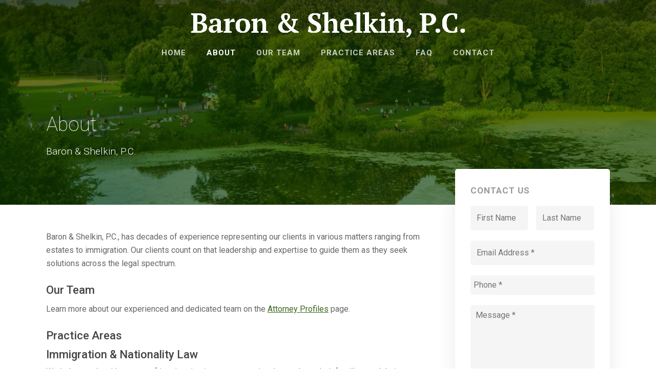

--- FILE ---
content_type: text/html; charset=UTF-8
request_url: https://baronandshelkinpc.com/about/
body_size: 18148
content:
<!DOCTYPE html>

<html lang="en-US" class="no-js">
<head>
	
	<meta charset="UTF-8">
<script type="text/javascript">
/* <![CDATA[ */
var gform;gform||(document.addEventListener("gform_main_scripts_loaded",function(){gform.scriptsLoaded=!0}),document.addEventListener("gform/theme/scripts_loaded",function(){gform.themeScriptsLoaded=!0}),window.addEventListener("DOMContentLoaded",function(){gform.domLoaded=!0}),gform={domLoaded:!1,scriptsLoaded:!1,themeScriptsLoaded:!1,isFormEditor:()=>"function"==typeof InitializeEditor,callIfLoaded:function(o){return!(!gform.domLoaded||!gform.scriptsLoaded||!gform.themeScriptsLoaded&&!gform.isFormEditor()||(gform.isFormEditor()&&console.warn("The use of gform.initializeOnLoaded() is deprecated in the form editor context and will be removed in Gravity Forms 3.1."),o(),0))},initializeOnLoaded:function(o){gform.callIfLoaded(o)||(document.addEventListener("gform_main_scripts_loaded",()=>{gform.scriptsLoaded=!0,gform.callIfLoaded(o)}),document.addEventListener("gform/theme/scripts_loaded",()=>{gform.themeScriptsLoaded=!0,gform.callIfLoaded(o)}),window.addEventListener("DOMContentLoaded",()=>{gform.domLoaded=!0,gform.callIfLoaded(o)}))},hooks:{action:{},filter:{}},addAction:function(o,r,e,t){gform.addHook("action",o,r,e,t)},addFilter:function(o,r,e,t){gform.addHook("filter",o,r,e,t)},doAction:function(o){gform.doHook("action",o,arguments)},applyFilters:function(o){return gform.doHook("filter",o,arguments)},removeAction:function(o,r){gform.removeHook("action",o,r)},removeFilter:function(o,r,e){gform.removeHook("filter",o,r,e)},addHook:function(o,r,e,t,n){null==gform.hooks[o][r]&&(gform.hooks[o][r]=[]);var d=gform.hooks[o][r];null==n&&(n=r+"_"+d.length),gform.hooks[o][r].push({tag:n,callable:e,priority:t=null==t?10:t})},doHook:function(r,o,e){var t;if(e=Array.prototype.slice.call(e,1),null!=gform.hooks[r][o]&&((o=gform.hooks[r][o]).sort(function(o,r){return o.priority-r.priority}),o.forEach(function(o){"function"!=typeof(t=o.callable)&&(t=window[t]),"action"==r?t.apply(null,e):e[0]=t.apply(null,e)})),"filter"==r)return e[0]},removeHook:function(o,r,t,n){var e;null!=gform.hooks[o][r]&&(e=(e=gform.hooks[o][r]).filter(function(o,r,e){return!!(null!=n&&n!=o.tag||null!=t&&t!=o.priority)}),gform.hooks[o][r]=e)}});
/* ]]> */
</script>

	<!-- Google Tag Manager -->
	<script>(function(w,d,s,l,i){w[l]=w[l]||[];w[l].push({'gtm.start':
	new Date().getTime(),event:'gtm.js'});var f=d.getElementsByTagName(s)[0],
	j=d.createElement(s),dl=l!='dataLayer'?'&l='+l:'';j.async=true;j.src=
	'https://www.googletagmanager.com/gtm.js?id='+i+dl;f.parentNode.insertBefore(j,f);
	})(window,document,'script','dataLayer','GTM-5CL3X3J');</script>
	<!-- End Google Tag Manager -->
	<meta name="viewport" content="width=device-width, initial-scale=1, maximum-scale=1, user-scalable=0" /><meta name='robots' content='index, follow, max-image-preview:large, max-snippet:-1, max-video-preview:-1' />

	<!-- This site is optimized with the Yoast SEO plugin v26.7 - https://yoast.com/wordpress/plugins/seo/ -->
	<title>About | Baron &amp; Shelkin, P.C.</title>
<link data-rocket-prefetch href="https://www.gstatic.com" rel="dns-prefetch">
<link data-rocket-prefetch href="https://www.googletagmanager.com" rel="dns-prefetch">
<link data-rocket-prefetch href="https://fonts.googleapis.com" rel="dns-prefetch">
<link data-rocket-prefetch href="https://www.google.com" rel="dns-prefetch">
<link data-rocket-preload as="style" href="https://fonts.googleapis.com/css2?family=Poppins:wght@300&#038;display=swap" rel="preload">
<link data-rocket-preload as="style" href="https://fonts.googleapis.com/css?family=Roboto%3A700%2C100%2C300%2C400%2C500&#038;display=swap" rel="preload">
<link href="https://fonts.googleapis.com/css2?family=Poppins:wght@300&#038;display=swap" media="print" onload="this.media=&#039;all&#039;" rel="stylesheet">
<noscript data-wpr-hosted-gf-parameters=""><link rel="stylesheet" href="https://fonts.googleapis.com/css2?family=Poppins:wght@300&#038;display=swap"></noscript>
<link href="https://fonts.googleapis.com/css?family=Roboto%3A700%2C100%2C300%2C400%2C500&#038;display=swap" media="print" onload="this.media=&#039;all&#039;" rel="stylesheet">
<noscript data-wpr-hosted-gf-parameters=""><link rel="stylesheet" href="https://fonts.googleapis.com/css?family=Roboto%3A700%2C100%2C300%2C400%2C500&#038;display=swap"></noscript><link rel="preload" data-rocket-preload as="image" href="https://baronandshelkinpc.com/wp-content/uploads/summer-day-in-central-park-by-the-pond.jpg" fetchpriority="high">
	<meta name="description" content="Baron &amp; Shelkin, P.C. are leaders in a variety of legal disciplines with decades of practicing in New York City." />
	<link rel="canonical" href="https://baronandshelkinpc.com/about/" />
	<meta property="og:locale" content="en_US" />
	<meta property="og:type" content="article" />
	<meta property="og:title" content="About | Baron &amp; Shelkin, P.C." />
	<meta property="og:description" content="Baron &amp; Shelkin, P.C. are leaders in a variety of legal disciplines with decades of practicing in New York City." />
	<meta property="og:url" content="https://baronandshelkinpc.com/about/" />
	<meta property="og:site_name" content="Baron &amp; Shelkin, P.C." />
	<meta property="article:modified_time" content="2020-11-11T01:15:34+00:00" />
	<meta name="twitter:card" content="summary_large_image" />
	<meta name="twitter:label1" content="Est. reading time" />
	<meta name="twitter:data1" content="2 minutes" />
	<script type="application/ld+json" class="yoast-schema-graph">{"@context":"https://schema.org","@graph":[{"@type":"WebPage","@id":"https://baronandshelkinpc.com/about/","url":"https://baronandshelkinpc.com/about/","name":"About | Baron &amp; Shelkin, P.C.","isPartOf":{"@id":"https://baronandshelkinpc.com/#website"},"datePublished":"2019-07-12T18:32:06+00:00","dateModified":"2020-11-11T01:15:34+00:00","description":"Baron & Shelkin, P.C. are leaders in a variety of legal disciplines with decades of practicing in New York City.","breadcrumb":{"@id":"https://baronandshelkinpc.com/about/#breadcrumb"},"inLanguage":"en-US","potentialAction":[{"@type":"ReadAction","target":["https://baronandshelkinpc.com/about/"]}]},{"@type":"BreadcrumbList","@id":"https://baronandshelkinpc.com/about/#breadcrumb","itemListElement":[{"@type":"ListItem","position":1,"name":"Home","item":"https://baronandshelkinpc.com/"},{"@type":"ListItem","position":2,"name":"About"}]},{"@type":"WebSite","@id":"https://baronandshelkinpc.com/#website","url":"https://baronandshelkinpc.com/","name":"Baron &amp; Shelkin, P.C.","description":"Experienced Personal Rights Attorneys in New York City","publisher":{"@id":"https://baronandshelkinpc.com/#organization"},"potentialAction":[{"@type":"SearchAction","target":{"@type":"EntryPoint","urlTemplate":"https://baronandshelkinpc.com/?s={search_term_string}"},"query-input":{"@type":"PropertyValueSpecification","valueRequired":true,"valueName":"search_term_string"}}],"inLanguage":"en-US"},{"@type":"Organization","@id":"https://baronandshelkinpc.com/#organization","name":"Baron & Shelkin, P.C.","url":"https://baronandshelkinpc.com/","logo":{"@type":"ImageObject","inLanguage":"en-US","@id":"https://baronandshelkinpc.com/#/schema/logo/image/","url":"https://baronandshelkinpc.com/wp-content/uploads/logo-baron-shelkin-dark.png","contentUrl":"https://baronandshelkinpc.com/wp-content/uploads/logo-baron-shelkin-dark.png","width":1608,"height":150,"caption":"Baron & Shelkin, P.C."},"image":{"@id":"https://baronandshelkinpc.com/#/schema/logo/image/"}}]}</script>
	<!-- / Yoast SEO plugin. -->


<link rel='dns-prefetch' href='//fonts.googleapis.com' />
<link href='https://fonts.gstatic.com' crossorigin rel='preconnect' />
<link rel="alternate" type="application/rss+xml" title="Baron &amp; Shelkin, P.C. &raquo; Feed" href="https://baronandshelkinpc.com/feed/" />
<link rel="alternate" title="oEmbed (JSON)" type="application/json+oembed" href="https://baronandshelkinpc.com/wp-json/oembed/1.0/embed?url=https%3A%2F%2Fbaronandshelkinpc.com%2Fabout%2F" />
<link rel="alternate" title="oEmbed (XML)" type="text/xml+oembed" href="https://baronandshelkinpc.com/wp-json/oembed/1.0/embed?url=https%3A%2F%2Fbaronandshelkinpc.com%2Fabout%2F&#038;format=xml" />
<style id='wp-img-auto-sizes-contain-inline-css' type='text/css'>
img:is([sizes=auto i],[sizes^="auto," i]){contain-intrinsic-size:3000px 1500px}
/*# sourceURL=wp-img-auto-sizes-contain-inline-css */
</style>
<style id='wp-emoji-styles-inline-css' type='text/css'>

	img.wp-smiley, img.emoji {
		display: inline !important;
		border: none !important;
		box-shadow: none !important;
		height: 1em !important;
		width: 1em !important;
		margin: 0 0.07em !important;
		vertical-align: -0.1em !important;
		background: none !important;
		padding: 0 !important;
	}
/*# sourceURL=wp-emoji-styles-inline-css */
</style>
<style id='wp-block-library-inline-css' type='text/css'>
:root{--wp-block-synced-color:#7a00df;--wp-block-synced-color--rgb:122,0,223;--wp-bound-block-color:var(--wp-block-synced-color);--wp-editor-canvas-background:#ddd;--wp-admin-theme-color:#007cba;--wp-admin-theme-color--rgb:0,124,186;--wp-admin-theme-color-darker-10:#006ba1;--wp-admin-theme-color-darker-10--rgb:0,107,160.5;--wp-admin-theme-color-darker-20:#005a87;--wp-admin-theme-color-darker-20--rgb:0,90,135;--wp-admin-border-width-focus:2px}@media (min-resolution:192dpi){:root{--wp-admin-border-width-focus:1.5px}}.wp-element-button{cursor:pointer}:root .has-very-light-gray-background-color{background-color:#eee}:root .has-very-dark-gray-background-color{background-color:#313131}:root .has-very-light-gray-color{color:#eee}:root .has-very-dark-gray-color{color:#313131}:root .has-vivid-green-cyan-to-vivid-cyan-blue-gradient-background{background:linear-gradient(135deg,#00d084,#0693e3)}:root .has-purple-crush-gradient-background{background:linear-gradient(135deg,#34e2e4,#4721fb 50%,#ab1dfe)}:root .has-hazy-dawn-gradient-background{background:linear-gradient(135deg,#faaca8,#dad0ec)}:root .has-subdued-olive-gradient-background{background:linear-gradient(135deg,#fafae1,#67a671)}:root .has-atomic-cream-gradient-background{background:linear-gradient(135deg,#fdd79a,#004a59)}:root .has-nightshade-gradient-background{background:linear-gradient(135deg,#330968,#31cdcf)}:root .has-midnight-gradient-background{background:linear-gradient(135deg,#020381,#2874fc)}:root{--wp--preset--font-size--normal:16px;--wp--preset--font-size--huge:42px}.has-regular-font-size{font-size:1em}.has-larger-font-size{font-size:2.625em}.has-normal-font-size{font-size:var(--wp--preset--font-size--normal)}.has-huge-font-size{font-size:var(--wp--preset--font-size--huge)}.has-text-align-center{text-align:center}.has-text-align-left{text-align:left}.has-text-align-right{text-align:right}.has-fit-text{white-space:nowrap!important}#end-resizable-editor-section{display:none}.aligncenter{clear:both}.items-justified-left{justify-content:flex-start}.items-justified-center{justify-content:center}.items-justified-right{justify-content:flex-end}.items-justified-space-between{justify-content:space-between}.screen-reader-text{border:0;clip-path:inset(50%);height:1px;margin:-1px;overflow:hidden;padding:0;position:absolute;width:1px;word-wrap:normal!important}.screen-reader-text:focus{background-color:#ddd;clip-path:none;color:#444;display:block;font-size:1em;height:auto;left:5px;line-height:normal;padding:15px 23px 14px;text-decoration:none;top:5px;width:auto;z-index:100000}html :where(.has-border-color){border-style:solid}html :where([style*=border-top-color]){border-top-style:solid}html :where([style*=border-right-color]){border-right-style:solid}html :where([style*=border-bottom-color]){border-bottom-style:solid}html :where([style*=border-left-color]){border-left-style:solid}html :where([style*=border-width]){border-style:solid}html :where([style*=border-top-width]){border-top-style:solid}html :where([style*=border-right-width]){border-right-style:solid}html :where([style*=border-bottom-width]){border-bottom-style:solid}html :where([style*=border-left-width]){border-left-style:solid}html :where(img[class*=wp-image-]){height:auto;max-width:100%}:where(figure){margin:0 0 1em}html :where(.is-position-sticky){--wp-admin--admin-bar--position-offset:var(--wp-admin--admin-bar--height,0px)}@media screen and (max-width:600px){html :where(.is-position-sticky){--wp-admin--admin-bar--position-offset:0px}}

/*# sourceURL=wp-block-library-inline-css */
</style><style id='global-styles-inline-css' type='text/css'>
:root{--wp--preset--aspect-ratio--square: 1;--wp--preset--aspect-ratio--4-3: 4/3;--wp--preset--aspect-ratio--3-4: 3/4;--wp--preset--aspect-ratio--3-2: 3/2;--wp--preset--aspect-ratio--2-3: 2/3;--wp--preset--aspect-ratio--16-9: 16/9;--wp--preset--aspect-ratio--9-16: 9/16;--wp--preset--color--black: #000000;--wp--preset--color--cyan-bluish-gray: #abb8c3;--wp--preset--color--white: #ffffff;--wp--preset--color--pale-pink: #f78da7;--wp--preset--color--vivid-red: #cf2e2e;--wp--preset--color--luminous-vivid-orange: #ff6900;--wp--preset--color--luminous-vivid-amber: #fcb900;--wp--preset--color--light-green-cyan: #7bdcb5;--wp--preset--color--vivid-green-cyan: #00d084;--wp--preset--color--pale-cyan-blue: #8ed1fc;--wp--preset--color--vivid-cyan-blue: #0693e3;--wp--preset--color--vivid-purple: #9b51e0;--wp--preset--gradient--vivid-cyan-blue-to-vivid-purple: linear-gradient(135deg,rgb(6,147,227) 0%,rgb(155,81,224) 100%);--wp--preset--gradient--light-green-cyan-to-vivid-green-cyan: linear-gradient(135deg,rgb(122,220,180) 0%,rgb(0,208,130) 100%);--wp--preset--gradient--luminous-vivid-amber-to-luminous-vivid-orange: linear-gradient(135deg,rgb(252,185,0) 0%,rgb(255,105,0) 100%);--wp--preset--gradient--luminous-vivid-orange-to-vivid-red: linear-gradient(135deg,rgb(255,105,0) 0%,rgb(207,46,46) 100%);--wp--preset--gradient--very-light-gray-to-cyan-bluish-gray: linear-gradient(135deg,rgb(238,238,238) 0%,rgb(169,184,195) 100%);--wp--preset--gradient--cool-to-warm-spectrum: linear-gradient(135deg,rgb(74,234,220) 0%,rgb(151,120,209) 20%,rgb(207,42,186) 40%,rgb(238,44,130) 60%,rgb(251,105,98) 80%,rgb(254,248,76) 100%);--wp--preset--gradient--blush-light-purple: linear-gradient(135deg,rgb(255,206,236) 0%,rgb(152,150,240) 100%);--wp--preset--gradient--blush-bordeaux: linear-gradient(135deg,rgb(254,205,165) 0%,rgb(254,45,45) 50%,rgb(107,0,62) 100%);--wp--preset--gradient--luminous-dusk: linear-gradient(135deg,rgb(255,203,112) 0%,rgb(199,81,192) 50%,rgb(65,88,208) 100%);--wp--preset--gradient--pale-ocean: linear-gradient(135deg,rgb(255,245,203) 0%,rgb(182,227,212) 50%,rgb(51,167,181) 100%);--wp--preset--gradient--electric-grass: linear-gradient(135deg,rgb(202,248,128) 0%,rgb(113,206,126) 100%);--wp--preset--gradient--midnight: linear-gradient(135deg,rgb(2,3,129) 0%,rgb(40,116,252) 100%);--wp--preset--font-size--small: 13px;--wp--preset--font-size--medium: 20px;--wp--preset--font-size--large: 36px;--wp--preset--font-size--x-large: 42px;--wp--preset--spacing--20: 0.44rem;--wp--preset--spacing--30: 0.67rem;--wp--preset--spacing--40: 1rem;--wp--preset--spacing--50: 1.5rem;--wp--preset--spacing--60: 2.25rem;--wp--preset--spacing--70: 3.38rem;--wp--preset--spacing--80: 5.06rem;--wp--preset--shadow--natural: 6px 6px 9px rgba(0, 0, 0, 0.2);--wp--preset--shadow--deep: 12px 12px 50px rgba(0, 0, 0, 0.4);--wp--preset--shadow--sharp: 6px 6px 0px rgba(0, 0, 0, 0.2);--wp--preset--shadow--outlined: 6px 6px 0px -3px rgb(255, 255, 255), 6px 6px rgb(0, 0, 0);--wp--preset--shadow--crisp: 6px 6px 0px rgb(0, 0, 0);}:where(.is-layout-flex){gap: 0.5em;}:where(.is-layout-grid){gap: 0.5em;}body .is-layout-flex{display: flex;}.is-layout-flex{flex-wrap: wrap;align-items: center;}.is-layout-flex > :is(*, div){margin: 0;}body .is-layout-grid{display: grid;}.is-layout-grid > :is(*, div){margin: 0;}:where(.wp-block-columns.is-layout-flex){gap: 2em;}:where(.wp-block-columns.is-layout-grid){gap: 2em;}:where(.wp-block-post-template.is-layout-flex){gap: 1.25em;}:where(.wp-block-post-template.is-layout-grid){gap: 1.25em;}.has-black-color{color: var(--wp--preset--color--black) !important;}.has-cyan-bluish-gray-color{color: var(--wp--preset--color--cyan-bluish-gray) !important;}.has-white-color{color: var(--wp--preset--color--white) !important;}.has-pale-pink-color{color: var(--wp--preset--color--pale-pink) !important;}.has-vivid-red-color{color: var(--wp--preset--color--vivid-red) !important;}.has-luminous-vivid-orange-color{color: var(--wp--preset--color--luminous-vivid-orange) !important;}.has-luminous-vivid-amber-color{color: var(--wp--preset--color--luminous-vivid-amber) !important;}.has-light-green-cyan-color{color: var(--wp--preset--color--light-green-cyan) !important;}.has-vivid-green-cyan-color{color: var(--wp--preset--color--vivid-green-cyan) !important;}.has-pale-cyan-blue-color{color: var(--wp--preset--color--pale-cyan-blue) !important;}.has-vivid-cyan-blue-color{color: var(--wp--preset--color--vivid-cyan-blue) !important;}.has-vivid-purple-color{color: var(--wp--preset--color--vivid-purple) !important;}.has-black-background-color{background-color: var(--wp--preset--color--black) !important;}.has-cyan-bluish-gray-background-color{background-color: var(--wp--preset--color--cyan-bluish-gray) !important;}.has-white-background-color{background-color: var(--wp--preset--color--white) !important;}.has-pale-pink-background-color{background-color: var(--wp--preset--color--pale-pink) !important;}.has-vivid-red-background-color{background-color: var(--wp--preset--color--vivid-red) !important;}.has-luminous-vivid-orange-background-color{background-color: var(--wp--preset--color--luminous-vivid-orange) !important;}.has-luminous-vivid-amber-background-color{background-color: var(--wp--preset--color--luminous-vivid-amber) !important;}.has-light-green-cyan-background-color{background-color: var(--wp--preset--color--light-green-cyan) !important;}.has-vivid-green-cyan-background-color{background-color: var(--wp--preset--color--vivid-green-cyan) !important;}.has-pale-cyan-blue-background-color{background-color: var(--wp--preset--color--pale-cyan-blue) !important;}.has-vivid-cyan-blue-background-color{background-color: var(--wp--preset--color--vivid-cyan-blue) !important;}.has-vivid-purple-background-color{background-color: var(--wp--preset--color--vivid-purple) !important;}.has-black-border-color{border-color: var(--wp--preset--color--black) !important;}.has-cyan-bluish-gray-border-color{border-color: var(--wp--preset--color--cyan-bluish-gray) !important;}.has-white-border-color{border-color: var(--wp--preset--color--white) !important;}.has-pale-pink-border-color{border-color: var(--wp--preset--color--pale-pink) !important;}.has-vivid-red-border-color{border-color: var(--wp--preset--color--vivid-red) !important;}.has-luminous-vivid-orange-border-color{border-color: var(--wp--preset--color--luminous-vivid-orange) !important;}.has-luminous-vivid-amber-border-color{border-color: var(--wp--preset--color--luminous-vivid-amber) !important;}.has-light-green-cyan-border-color{border-color: var(--wp--preset--color--light-green-cyan) !important;}.has-vivid-green-cyan-border-color{border-color: var(--wp--preset--color--vivid-green-cyan) !important;}.has-pale-cyan-blue-border-color{border-color: var(--wp--preset--color--pale-cyan-blue) !important;}.has-vivid-cyan-blue-border-color{border-color: var(--wp--preset--color--vivid-cyan-blue) !important;}.has-vivid-purple-border-color{border-color: var(--wp--preset--color--vivid-purple) !important;}.has-vivid-cyan-blue-to-vivid-purple-gradient-background{background: var(--wp--preset--gradient--vivid-cyan-blue-to-vivid-purple) !important;}.has-light-green-cyan-to-vivid-green-cyan-gradient-background{background: var(--wp--preset--gradient--light-green-cyan-to-vivid-green-cyan) !important;}.has-luminous-vivid-amber-to-luminous-vivid-orange-gradient-background{background: var(--wp--preset--gradient--luminous-vivid-amber-to-luminous-vivid-orange) !important;}.has-luminous-vivid-orange-to-vivid-red-gradient-background{background: var(--wp--preset--gradient--luminous-vivid-orange-to-vivid-red) !important;}.has-very-light-gray-to-cyan-bluish-gray-gradient-background{background: var(--wp--preset--gradient--very-light-gray-to-cyan-bluish-gray) !important;}.has-cool-to-warm-spectrum-gradient-background{background: var(--wp--preset--gradient--cool-to-warm-spectrum) !important;}.has-blush-light-purple-gradient-background{background: var(--wp--preset--gradient--blush-light-purple) !important;}.has-blush-bordeaux-gradient-background{background: var(--wp--preset--gradient--blush-bordeaux) !important;}.has-luminous-dusk-gradient-background{background: var(--wp--preset--gradient--luminous-dusk) !important;}.has-pale-ocean-gradient-background{background: var(--wp--preset--gradient--pale-ocean) !important;}.has-electric-grass-gradient-background{background: var(--wp--preset--gradient--electric-grass) !important;}.has-midnight-gradient-background{background: var(--wp--preset--gradient--midnight) !important;}.has-small-font-size{font-size: var(--wp--preset--font-size--small) !important;}.has-medium-font-size{font-size: var(--wp--preset--font-size--medium) !important;}.has-large-font-size{font-size: var(--wp--preset--font-size--large) !important;}.has-x-large-font-size{font-size: var(--wp--preset--font-size--x-large) !important;}
/*# sourceURL=global-styles-inline-css */
</style>

<style id='classic-theme-styles-inline-css' type='text/css'>
/*! This file is auto-generated */
.wp-block-button__link{color:#fff;background-color:#32373c;border-radius:9999px;box-shadow:none;text-decoration:none;padding:calc(.667em + 2px) calc(1.333em + 2px);font-size:1.125em}.wp-block-file__button{background:#32373c;color:#fff;text-decoration:none}
/*# sourceURL=/wp-includes/css/classic-themes.min.css */
</style>
<link data-minify="1" rel='stylesheet' id='font-awesome-css' href='https://baronandshelkinpc.com/wp-content/cache/min/1/wp-content/themes/salient/css/font-awesome.min.css?ver=1697177809' type='text/css' media='all' />
<link data-minify="1" rel='stylesheet' id='main-styles-css' href='https://baronandshelkinpc.com/wp-content/cache/min/1/wp-content/themes/salient/css/style.css?ver=1697177809' type='text/css' media='all' />
<style id='main-styles-inline-css' type='text/css'>
html:not(.page-trans-loaded) { background-color: #ffffff; }
/*# sourceURL=main-styles-inline-css */
</style>
<link data-minify="1" rel='stylesheet' id='nectar-header-layout-centered-bottom-bar-css' href='https://baronandshelkinpc.com/wp-content/cache/min/1/wp-content/themes/salient/css/header/header-layout-centered-bottom-bar.css?ver=1697177809' type='text/css' media='all' />
<link data-minify="1" rel='stylesheet' id='fancyBox-css' href='https://baronandshelkinpc.com/wp-content/cache/min/1/wp-content/themes/salient/css/plugins/jquery.fancybox.css?ver=1697177809' type='text/css' media='all' />
<link data-minify="1" rel='stylesheet' id='responsive-css' href='https://baronandshelkinpc.com/wp-content/cache/min/1/wp-content/themes/salient/css/responsive.css?ver=1697177809' type='text/css' media='all' />
<link data-minify="1" rel='stylesheet' id='skin-material-css' href='https://baronandshelkinpc.com/wp-content/cache/min/1/wp-content/themes/salient/css/skin-material.css?ver=1697177809' type='text/css' media='all' />
<link data-minify="1" rel='stylesheet' id='icss-custom-styles-css' href='https://baronandshelkinpc.com/wp-content/cache/min/1/wp-content/plugins/instant-css/public/custom.css?ver=1697177809' type='text/css' media='all' />
<link data-minify="1" rel='stylesheet' id='js_composer_front-css' href='https://baronandshelkinpc.com/wp-content/cache/min/1/wp-content/plugins/js_composer_salient/assets/css/js_composer.min.css?ver=1697177809' type='text/css' media='all' />
<link data-minify="1" rel='stylesheet' id='dynamic-css-css' href='https://baronandshelkinpc.com/wp-content/cache/min/1/wp-content/themes/salient/css/salient-dynamic-styles.css?ver=1697177809' type='text/css' media='all' />
<style id='dynamic-css-inline-css' type='text/css'>
.no-rgba #header-space{display:none;}@media only screen and (max-width:999px){body #header-space[data-header-mobile-fixed="1"]{display:none;}#header-outer[data-mobile-fixed="false"]{position:absolute;}}@media only screen and (max-width:999px){body:not(.nectar-no-flex-height) #header-space[data-secondary-header-display="full"]:not([data-header-mobile-fixed="false"]){display:block!important;margin-bottom:-51px;}#header-space[data-secondary-header-display="full"][data-header-mobile-fixed="false"]{display:none;}}@media only screen and (min-width:1000px){#header-space{display:none;}.nectar-slider-wrap.first-section,.parallax_slider_outer.first-section,.full-width-content.first-section,.parallax_slider_outer.first-section .swiper-slide .content,.nectar-slider-wrap.first-section .swiper-slide .content,#page-header-bg,.nder-page-header,#page-header-wrap,.full-width-section.first-section{margin-top:0!important;}body #page-header-bg,body #page-header-wrap{height:139px;}body #search-outer{z-index:100000;}}@media only screen and (min-width:1000px){#page-header-wrap.fullscreen-header,#page-header-wrap.fullscreen-header #page-header-bg,html:not(.nectar-box-roll-loaded) .nectar-box-roll > #page-header-bg.fullscreen-header,.nectar_fullscreen_zoom_recent_projects,#nectar_fullscreen_rows:not(.afterLoaded) > div{height:100vh;}.wpb_row.vc_row-o-full-height.top-level,.wpb_row.vc_row-o-full-height.top-level > .col.span_12{min-height:100vh;}#page-header-bg[data-alignment-v="middle"] .span_6 .inner-wrap,#page-header-bg[data-alignment-v="top"] .span_6 .inner-wrap{padding-top:119px;}.nectar-slider-wrap[data-fullscreen="true"]:not(.loaded),.nectar-slider-wrap[data-fullscreen="true"]:not(.loaded) .swiper-container{height:calc(100vh + 2px)!important;}.admin-bar .nectar-slider-wrap[data-fullscreen="true"]:not(.loaded),.admin-bar .nectar-slider-wrap[data-fullscreen="true"]:not(.loaded) .swiper-container{height:calc(100vh - 30px)!important;}}@media only screen and (max-width:999px){#page-header-bg[data-alignment-v="middle"]:not(.fullscreen-header) .span_6 .inner-wrap,#page-header-bg[data-alignment-v="top"] .span_6 .inner-wrap{padding-top:35px;}.vc_row.top-level.full-width-section:not(.full-width-ns) > .span_12,#page-header-bg[data-alignment-v="bottom"] .span_6 .inner-wrap{padding-top:25px;}}@media only screen and (max-width:690px){.vc_row.top-level.full-width-section:not(.full-width-ns) > .span_12{padding-top:35px;}.vc_row.top-level.full-width-content .nectar-recent-posts-single_featured .recent-post-container > .inner-wrap{padding-top:25px;}}@media only screen and (max-width:999px){.full-width-ns .nectar-slider-wrap .swiper-slide[data-y-pos="middle"] .content,.full-width-ns .nectar-slider-wrap .swiper-slide[data-y-pos="top"] .content{padding-top:30px;}}
#up-copyright, #powered-up { display: none;}
/*copyright css*/
#newcopyright {
    background-color: #282724;
    font-family: 'Poppins', sans-serif;
    text-align: center;
    color: #76746F;
    font-size: 13px;
    padding: 22px 22px 1px 22px;
    width: 100%;
    letter-spacing: 0.5px;
}
#up-footer {background-color: #282724 !important;}
#newcopyright .legalrev-center a {
    color: #D93B36;
    font-weight: bold;
    text-decoration: underline;
}
/*# sourceURL=dynamic-css-inline-css */
</style>

<script type="text/javascript" src="https://baronandshelkinpc.com/wp-includes/js/jquery/jquery.min.js?ver=3.7.1" id="jquery-core-js"></script>
<script type="text/javascript" src="https://baronandshelkinpc.com/wp-includes/js/jquery/jquery-migrate.min.js?ver=3.4.1" id="jquery-migrate-js" data-rocket-defer defer></script>
<link rel="https://api.w.org/" href="https://baronandshelkinpc.com/wp-json/" /><link rel="alternate" title="JSON" type="application/json" href="https://baronandshelkinpc.com/wp-json/wp/v2/pages/74" /><link rel="EditURI" type="application/rsd+xml" title="RSD" href="https://baronandshelkinpc.com/xmlrpc.php?rsd" />
<link rel='shortlink' href='https://baronandshelkinpc.com/?p=74' />
<!-- Global site tag (gtag.js) - Google Analytics -->
<script async src="https://www.googletagmanager.com/gtag/js?id=G-TEYC59HPC4"></script>
<script>
  window.dataLayer = window.dataLayer || [];
  function gtag(){dataLayer.push(arguments);}
  gtag('js', new Date());

  gtag('config', 'G-TEYC59HPC4');
</script>

<link rel="preconnect" href="https://fonts.googleapis.com">
<link rel="preconnect" href="https://fonts.gstatic.com" crossorigin>
<script type="text/javascript"> var root = document.getElementsByTagName( "html" )[0]; root.setAttribute( "class", "js" ); </script><meta name="generator" content="Powered by WPBakery Page Builder - drag and drop page builder for WordPress."/>
<!--[if lte IE 9]><link rel="stylesheet" type="text/css" href="https://baronandshelkinpc.com/wp-content/plugins/js_composer_salient/assets/css/vc_lte_ie9.min.css" media="screen"><![endif]--><link rel="icon" href="https://baronandshelkinpc.com/wp-content/uploads/favicon-100x100.png" sizes="32x32" />
<link rel="icon" href="https://baronandshelkinpc.com/wp-content/uploads/favicon-300x300.png" sizes="192x192" />
<link rel="apple-touch-icon" href="https://baronandshelkinpc.com/wp-content/uploads/favicon-300x300.png" />
<meta name="msapplication-TileImage" content="https://baronandshelkinpc.com/wp-content/uploads/favicon-300x300.png" />
<style type="text/css" data-type="vc_custom-css">.body-text div h3 {margin-bottom: .5em !important;}
.body-text div h2 {margin-bottom: .5em !important;}</style><noscript><style type="text/css"> .wpb_animate_when_almost_visible { opacity: 1; }</style></noscript>	
<meta name="generator" content="WP Rocket 3.20.3" data-wpr-features="wpr_defer_js wpr_minify_js wpr_preconnect_external_domains wpr_oci wpr_image_dimensions wpr_minify_css" /></head>


<body class="wp-singular page-template page-template-page-sidebar page-template-page-sidebar-php page page-id-74 wp-theme-salient material wpb-js-composer js-comp-ver-5.7 vc_responsive" data-footer-reveal="false" data-footer-reveal-shadow="none" data-header-format="centered-menu-bottom-bar" data-body-border="off" data-boxed-style="" data-header-breakpoint="1000" data-dropdown-style="minimal" data-cae="easeOutCubic" data-cad="750" data-megamenu-width="contained" data-aie="none" data-ls="fancybox" data-apte="horizontal_swipe" data-hhun="0" data-fancy-form-rcs="default" data-form-style="default" data-form-submit="regular" data-is="minimal" data-button-style="rounded_shadow" data-user-account-button="false" data-header-inherit-rc="false" data-header-search="false" data-animated-anchors="true" data-ajax-transitions="true" data-full-width-header="false" data-slide-out-widget-area="true" data-slide-out-widget-area-style="slide-out-from-right" data-user-set-ocm="off" data-loading-animation="none" data-bg-header="true" data-responsive="1" data-ext-responsive="true" data-header-resize="0" data-header-color="light" data-cart="false" data-remove-m-parallax="" data-remove-m-video-bgs="" data-force-header-trans-color="light" data-smooth-scrolling="0" data-permanent-transparent="false" >
	<!-- Google Tag Manager (noscript) -->
	<noscript><iframe src="https://www.googletagmanager.com/ns.html?id=GTM-5CL3X3J"
	height="0" width="0" style="display:none;visibility:hidden"></iframe></noscript>
	<!-- End Google Tag Manager (noscript) -->
	<script type="text/javascript"> if(navigator.userAgent.match(/(Android|iPod|iPhone|iPad|BlackBerry|IEMobile|Opera Mini)/)) { document.body.className += " using-mobile-browser "; } </script><div  class="ocm-effect-wrap"><div  class="ocm-effect-wrap-inner"><div  id="ajax-loading-screen" data-disable-mobile="1" data-disable-fade-on-click="0" data-effect="horizontal_swipe" data-method="standard"><div class="reveal-1"></div><div class="reveal-2"></div></div>	
	<div id="header-space"  data-header-mobile-fixed='1'></div> 
	
		
	<div  id="header-outer" data-has-menu="true" data-has-buttons="no" data-using-pr-menu="false" data-mobile-fixed="1" data-ptnm="false" data-lhe="default" data-user-set-bg="#ffffff" data-format="centered-menu-bottom-bar" data-permanent-transparent="false" data-megamenu-rt="0" data-remove-fixed="0" data-header-resize="0" data-cart="false" data-transparency-option="" data-box-shadow="large" data-shrink-num="6" data-using-secondary="0" data-using-logo="1" data-logo-height="50" data-m-logo-height="25" data-padding="23" data-full-width="false" data-condense="true" data-transparent-header="true" data-transparent-shadow-helper="true" data-remove-border="true" class="transparent">
		
		
<div id="search-outer" class="nectar">
	<div id="search">
		<div  class="container">
			 <div id="search-box">
				 <div class="inner-wrap">
					 <div class="col span_12">
						  <form role="search" action="https://baronandshelkinpc.com/" method="GET">
														 <input type="text" name="s"  value="" placeholder="Search" /> 
							 								
						<span>Hit enter to search or ESC to close</span>						</form>
					</div><!--/span_12-->
				</div><!--/inner-wrap-->
			 </div><!--/search-box-->
			 <div id="close"><a href="#">
				<span class="close-wrap"> <span class="close-line close-line1"></span> <span class="close-line close-line2"></span> </span>				 </a></div>
		 </div><!--/container-->
	</div><!--/search-->
</div><!--/search-outer-->

<header id="top">
	<div  class="container">
		<div class="row">
			<div class="col span_3">
				<a id="logo" href="https://baronandshelkinpc.com" data-supplied-ml-starting-dark="true" data-supplied-ml-starting="true" data-supplied-ml="true" >
					<img width="1608" height="150" class="stnd default-logo" alt="Baron &amp; Shelkin, P.C." src="https://baronandshelkinpc.com/wp-content/uploads/logo-baron-shelkin-light.png" srcset="https://baronandshelkinpc.com/wp-content/uploads/logo-baron-shelkin-light.png 1x, https://baronandshelkinpc.com/wp-content/uploads/logo-baron-shelkin-light.png 2x" /><img width="1608" height="150" class="mobile-only-logo" alt="Baron &amp; Shelkin, P.C." src="https://baronandshelkinpc.com/wp-content/uploads/logo-baron-shelkin-dark.png" /><img width="1608" height="150" class="starting-logo mobile-only-logo" alt="Baron &amp; Shelkin, P.C." src="https://baronandshelkinpc.com/wp-content/uploads/logo-baron-shelkin-light.png" /><img width="1608" height="150" class="starting-logo dark-version mobile-only-logo" alt="Baron &amp; Shelkin, P.C." src="https://baronandshelkinpc.com/wp-content/uploads/logo-baron-shelkin-dark.png" /><img width="1608" height="150" class="starting-logo default-logo"  alt="Baron &amp; Shelkin, P.C." src="https://baronandshelkinpc.com/wp-content/uploads/logo-baron-shelkin-light.png" srcset="https://baronandshelkinpc.com/wp-content/uploads/logo-baron-shelkin-light.png 1x, https://baronandshelkinpc.com/wp-content/uploads/logo-baron-shelkin-light.png 2x" /><img width="1608" height="150" class="starting-logo dark-version default-logo"  alt="Baron &amp; Shelkin, P.C." src="https://baronandshelkinpc.com/wp-content/uploads/logo-baron-shelkin-dark.png" srcset="https://baronandshelkinpc.com/wp-content/uploads/logo-baron-shelkin-dark.png 1x, https://baronandshelkinpc.com/wp-content/uploads/logo-baron-shelkin-dark.png 2x" /> 
				</a>
				
									<nav class="left-side" data-using-pull-menu="false">
												<ul class="nectar-social"><li id="social-in-menu" class="button_social_group"> </li></ul> 
					</nav>
					<nav class="right-side">
						<ul class="buttons" data-user-set-ocm="off"></ul>
													<div class="slide-out-widget-area-toggle mobile-icon slide-out-from-right" data-icon-animation="simple-transform">
								<div> <a href="#sidewidgetarea" aria-label="Navigation Menu" aria-expanded="false" class="closed"> <span aria-hidden="true"> <i class="lines-button x2"> <i class="lines"></i> </i> </span> </a> </div> 
							</div>
											</nav>
							</div><!--/span_3-->
			
			<div class="col span_9 col_last">
									<div class="slide-out-widget-area-toggle mobile-icon slide-out-from-right" data-icon-animation="simple-transform">
						<div> <a href="#sidewidgetarea" aria-label="Navigation Menu" aria-expanded="false" class="closed"> <span aria-hidden="true"> <i class="lines-button x2"> <i class="lines"></i> </i> </span> </a> </div> 
					</div>
								
									
					<nav>
						
						<ul class="sf-menu">	
							<li id="menu-item-18" class="menu-item menu-item-type-post_type menu-item-object-page menu-item-home menu-item-18"><a href="https://baronandshelkinpc.com/">Home</a></li>
<li id="menu-item-112" class="menu-item menu-item-type-post_type menu-item-object-page current-menu-item page_item page-item-74 current_page_item menu-item-112"><a href="https://baronandshelkinpc.com/about/" aria-current="page">About</a></li>
<li id="menu-item-111" class="menu-item menu-item-type-post_type menu-item-object-page menu-item-111"><a href="https://baronandshelkinpc.com/our-team/">Our Team</a></li>
<li id="menu-item-110" class="menu-item menu-item-type-post_type menu-item-object-page menu-item-110"><a href="https://baronandshelkinpc.com/practice-areas/">Practice Areas</a></li>
<li id="menu-item-109" class="menu-item menu-item-type-post_type menu-item-object-page menu-item-109"><a href="https://baronandshelkinpc.com/faq/">FAQ</a></li>
<li id="menu-item-108" class="menu-item menu-item-type-post_type menu-item-object-page menu-item-108"><a href="https://baronandshelkinpc.com/contact/">Contact</a></li>
						</ul>
						

												
					</nav>
					
										
				</div><!--/span_9-->
				
								
			</div><!--/row-->
					</div><!--/container-->
	</header>
		
	</div>
	
		
	<div  id="ajax-content-wrap">
		
		<div id="page-header-wrap" data-animate-in-effect="none" data-midnight="light" class="" style="height: 400px;"><div id="page-header-bg" class="not-loaded " data-padding-amt="normal" data-animate-in-effect="none" data-midnight="light" data-text-effect="none" data-bg-pos="center" data-alignment="left" data-alignment-v="middle" data-parallax="0" data-height="400"  style="background-color: #3e6820; height:400px;">					<div class="page-header-bg-image-wrap" id="nectar-page-header-p-wrap" data-parallax-speed="medium">
						<div class="page-header-bg-image" style="background-image: url(https://baronandshelkinpc.com/wp-content/uploads/summer-day-in-central-park-by-the-pond.jpg);"></div>
					</div> 					<div class="page-header-overlay-color" style="background-color: #113d00;"></div> 
								
				<div class="container">			
			<div class="row">
				<div class="col span_6 ">
					<div class="inner-wrap">
						<h1>About</h1> 						<span class="subheader">Baron &amp; Shelkin, P.C.</span>
					</div>
					
										</div>
				</div>
				
							
			
			
			</div>
</div>

</div>
<div class="container-wrap">
	
	<div class="container main-content">
		
		<div class="row">
			
			<div class="post-area col span_9">
				
				
		<div id="fws_696c1fb2cdf29"  data-midnight="dark"  data-bg-mobile-hidden="" class="wpb_row vc_row-fluid vc_row standard_section body-text"  style="padding-top: 20px; padding-bottom: 20px; "><div class="row-bg-wrap" data-bg-animation="none"><div class="inner-wrap"><div class="row-bg"  style=""></div></div><div class="row-bg-overlay" ></div></div><div class="col span_12 dark left">
	<div  class="vc_col-sm-12 wpb_column column_container vc_column_container col no-extra-padding"  data-t-w-inherits="default" data-border-radius="none" data-shadow="none" data-border-animation="" data-border-animation-delay="" data-border-width="none" data-border-style="solid" data-border-color="" data-bg-cover="" data-padding-pos="all" data-has-bg-color="false" data-bg-color="" data-bg-opacity="1" data-hover-bg="" data-hover-bg-opacity="1" data-animation="" data-delay="0" ><div class="column-bg-overlay"></div>
		<div class="vc_column-inner">
			<div class="wpb_wrapper">
				
<div class="wpb_text_column wpb_content_element " >
	<div class="wpb_wrapper">
		<p>Baron &amp; Shelkin, P.C., has decades of experience representing our clients in various matters ranging from estates to immigration. Our clients count on that leadership and expertise to guide them as they seek solutions across the legal spectrum.</p>
<h3>Our Team</h3>
<p>Learn more about our experienced and dedicated team on the <span style="text-decoration: underline;"><a href="/our-team">Attorney Profiles</a></span> page.</p>
<h3>Practice Areas</h3>
<h4>Immigration &amp; Nationality Law</h4>
<p>We help people with a range of immigration issues concerning themselves, their families, and their employees. We handle family and employment-based cases before the Citizenship and Immigration Services and abroad at U.S. Embassies. We help lawful permanent residents apply for citizenship. We assist people seeking asylum in the United States and represent people before the Immigration Court fighting deportation. Immigration matters are Federal administrative law, so we can represent people in any part of the United States.</p>
<h4><strong>Real Estate Law</strong></h4>
<p>Our office has more than 30 years of experience handling each part of the real estate transaction. Whether you are buying or selling, purchasing a house, condominium, or cooperative apartment, we&#8217;re here to help advocate for you throughout the process.</p>
<h4><strong>Wills and Estates</strong></h4>
<p>Our firm leads with more than three decades of experience crafting wills, living wills, health care proxies, and powers of attorney. Should you be named executor of an estate, we can also help you navigate New York State probate and administration.</p>
<h4><b>Other Practice Areas</b></h4>
<p><span style="text-decoration: underline;">Divorce</span><br />
These disputes can be among the trickiest to navigate, but you can count on our advocacy and guidance to highlight negotiations and your best potential outcomes.</p>
<p><span style="text-decoration: underline;">Landlord/Tenant Disputes<br />
</span>New York City&#8217;s rental market is notoriously fierce, and with that comes a range of potential legal issues on both sides of the landlord/tenant relationship. Whether you have a neglectful owner or delinquent renter, we can help resolve any situation.</p>
<p><span style="text-decoration: underline;">Social Security &amp; Disability<br />
</span>SSI &amp; SSDI send back regular denials, often unfairly. If you&#8217;ve been denied and don&#8217;t know where to turn next, give us a call to explore your options for appeal.</p>
<h2>The Bottom Line</h2>
<p>Baron &amp; Shelkin represents clients with compassion and care. Our team is ready to listen and work with you, understand that every case and situation is different, and needs personalized attention.</p>
<h4>Call Baron &amp; Shelkin, P.C. today at (212) 264-7500 to learn more about how we can help you.</h4>
	</div>
</div>




			</div> 
		</div>
	</div> 
</div></div>
				
			</div><!--/span_9-->
			
			<div id="sidebar" class="col span_3 col_last">
				<div id="gform_widget-2" class="widget gform_widget"><h4>Contact Us</h4><link rel='stylesheet' id='gforms_reset_css-css' href='https://baronandshelkinpc.com/wp-content/plugins/gravityforms/legacy/css/formreset.min.css?ver=2.9.25' type='text/css' media='all' />
<link rel='stylesheet' id='gforms_formsmain_css-css' href='https://baronandshelkinpc.com/wp-content/plugins/gravityforms/legacy/css/formsmain.min.css?ver=2.9.25' type='text/css' media='all' />
<link rel='stylesheet' id='gforms_ready_class_css-css' href='https://baronandshelkinpc.com/wp-content/plugins/gravityforms/legacy/css/readyclass.min.css?ver=2.9.25' type='text/css' media='all' />
<link rel='stylesheet' id='gforms_browsers_css-css' href='https://baronandshelkinpc.com/wp-content/plugins/gravityforms/legacy/css/browsers.min.css?ver=2.9.25' type='text/css' media='all' />
<script type="text/javascript" src="https://baronandshelkinpc.com/wp-includes/js/dist/dom-ready.min.js?ver=f77871ff7694fffea381" id="wp-dom-ready-js" data-rocket-defer defer></script>
<script type="text/javascript" src="https://baronandshelkinpc.com/wp-includes/js/dist/hooks.min.js?ver=dd5603f07f9220ed27f1" id="wp-hooks-js"></script>
<script type="text/javascript" src="https://baronandshelkinpc.com/wp-includes/js/dist/i18n.min.js?ver=c26c3dc7bed366793375" id="wp-i18n-js"></script>
<script type="text/javascript" id="wp-i18n-js-after">
/* <![CDATA[ */
wp.i18n.setLocaleData( { 'text direction\u0004ltr': [ 'ltr' ] } );
//# sourceURL=wp-i18n-js-after
/* ]]> */
</script>
<script type="text/javascript" src="https://baronandshelkinpc.com/wp-includes/js/dist/a11y.min.js?ver=cb460b4676c94bd228ed" id="wp-a11y-js" data-rocket-defer defer></script>
<script type="text/javascript" defer='defer' src="https://baronandshelkinpc.com/wp-content/plugins/gravityforms/js/jquery.json.min.js?ver=2.9.25" id="gform_json-js"></script>
<script type="text/javascript" id="gform_gravityforms-js-extra">
/* <![CDATA[ */
var gform_i18n = {"datepicker":{"days":{"monday":"Mo","tuesday":"Tu","wednesday":"We","thursday":"Th","friday":"Fr","saturday":"Sa","sunday":"Su"},"months":{"january":"January","february":"February","march":"March","april":"April","may":"May","june":"June","july":"July","august":"August","september":"September","october":"October","november":"November","december":"December"},"firstDay":1,"iconText":"Select date"}};
var gf_legacy_multi = [];
var gform_gravityforms = {"strings":{"invalid_file_extension":"This type of file is not allowed. Must be one of the following:","delete_file":"Delete this file","in_progress":"in progress","file_exceeds_limit":"File exceeds size limit","illegal_extension":"This type of file is not allowed.","max_reached":"Maximum number of files reached","unknown_error":"There was a problem while saving the file on the server","currently_uploading":"Please wait for the uploading to complete","cancel":"Cancel","cancel_upload":"Cancel this upload","cancelled":"Cancelled","error":"Error","message":"Message"},"vars":{"images_url":"https://baronandshelkinpc.com/wp-content/plugins/gravityforms/images"}};
var gf_global = {"gf_currency_config":{"name":"U.S. Dollar","symbol_left":"$","symbol_right":"","symbol_padding":"","thousand_separator":",","decimal_separator":".","decimals":2,"code":"USD"},"base_url":"https://baronandshelkinpc.com/wp-content/plugins/gravityforms","number_formats":[],"spinnerUrl":"https://baronandshelkinpc.com/wp-content/plugins/gravityforms/images/spinner.svg","version_hash":"fce1d6f496d002aa92c8130039ea1aa7","strings":{"newRowAdded":"New row added.","rowRemoved":"Row removed","formSaved":"The form has been saved.  The content contains the link to return and complete the form."}};
//# sourceURL=gform_gravityforms-js-extra
/* ]]> */
</script>
<script type="text/javascript" defer='defer' src="https://baronandshelkinpc.com/wp-content/plugins/gravityforms/js/gravityforms.min.js?ver=2.9.25" id="gform_gravityforms-js"></script>
<script type="text/javascript" defer='defer' src="https://www.google.com/recaptcha/api.js?hl=en&amp;ver=6.9#038;render=explicit" id="gform_recaptcha-js"></script>
<script type="text/javascript" defer='defer' src="https://baronandshelkinpc.com/wp-content/plugins/gravityforms/js/jquery.maskedinput.min.js?ver=2.9.25" id="gform_masked_input-js"></script>
<script type="text/javascript" defer='defer' src="https://baronandshelkinpc.com/wp-content/plugins/gravityforms/js/placeholders.jquery.min.js?ver=2.9.25" id="gform_placeholder-js"></script>

                <div class='gf_browser_chrome gform_wrapper gform_legacy_markup_wrapper gform-theme--no-framework' data-form-theme='legacy' data-form-index='0' id='gform_wrapper_1' ><form method='post' enctype='multipart/form-data'  id='gform_1'  action='/about/' data-formid='1' novalidate>
                        <div class='gform-body gform_body'><ul id='gform_fields_1' class='gform_fields top_label form_sublabel_below description_below validation_below'><li id="field_1_9" class="gfield gfield--type-honeypot gform_validation_container field_sublabel_below gfield--has-description field_description_below field_validation_below gfield_visibility_visible"  ><label class='gfield_label gform-field-label' for='input_1_9'>Name</label><div class='ginput_container'><input name='input_9' id='input_1_9' type='text' value='' autocomplete='new-password'/></div><div class='gfield_description' id='gfield_description_1_9'>This field is for validation purposes and should be left unchanged.</div></li><li id="field_1_6" class="gfield gfield--type-name gfield_contains_required field_sublabel_hidden_label gfield--no-description field_description_below hidden_label field_validation_below gfield_visibility_visible"  ><label class='gfield_label gform-field-label gfield_label_before_complex' >Name<span class="gfield_required"><span class="gfield_required gfield_required_asterisk">*</span></span></label><div class='ginput_complex ginput_container ginput_container--name no_prefix has_first_name no_middle_name has_last_name no_suffix gf_name_has_2 ginput_container_name gform-grid-row' id='input_1_6'>
                            
                            <span id='input_1_6_3_container' class='name_first gform-grid-col gform-grid-col--size-auto' >
                                                    <input type='text' name='input_6.3' id='input_1_6_3' value='' tabindex='2'  aria-required='true'   placeholder='First Name'  />
                                                    <label for='input_1_6_3' class='gform-field-label gform-field-label--type-sub hidden_sub_label screen-reader-text'>First</label>
                                                </span>
                            
                            <span id='input_1_6_6_container' class='name_last gform-grid-col gform-grid-col--size-auto' >
                                                    <input type='text' name='input_6.6' id='input_1_6_6' value='' tabindex='4'  aria-required='true'   placeholder='Last Name'  />
                                                    <label for='input_1_6_6' class='gform-field-label gform-field-label--type-sub hidden_sub_label screen-reader-text'>Last</label>
                                                </span>
                            
                        </div></li><li id="field_1_3" class="gfield gfield--type-email gf_left_half gfield_contains_required field_sublabel_below gfield--no-description field_description_below hidden_label field_validation_below gfield_visibility_visible"  ><label class='gfield_label gform-field-label' for='input_1_3'>Email Address<span class="gfield_required"><span class="gfield_required gfield_required_asterisk">*</span></span></label><div class='ginput_container ginput_container_email'>
                            <input name='input_3' id='input_1_3' type='email' value='' class='medium' tabindex='6'  placeholder='Email Address *' aria-required="true" aria-invalid="false"  />
                        </div></li><li id="field_1_4" class="gfield gfield--type-phone gf_right_half gfield_contains_required field_sublabel_below gfield--no-description field_description_below hidden_label field_validation_below gfield_visibility_visible"  ><label class='gfield_label gform-field-label' for='input_1_4'>Phone<span class="gfield_required"><span class="gfield_required gfield_required_asterisk">*</span></span></label><div class='ginput_container ginput_container_phone'><input name='input_4' id='input_1_4' type='tel' value='' class='medium' tabindex='7' placeholder='Phone *' aria-required="true" aria-invalid="false"   /></div></li><li id="field_1_5" class="gfield gfield--type-textarea gfield_contains_required field_sublabel_below gfield--no-description field_description_below hidden_label field_validation_below gfield_visibility_visible"  ><label class='gfield_label gform-field-label' for='input_1_5'>Message<span class="gfield_required"><span class="gfield_required gfield_required_asterisk">*</span></span></label><div class='ginput_container ginput_container_textarea'><textarea name='input_5' id='input_1_5' class='textarea medium' tabindex='8'   placeholder='Message *' aria-required="true" aria-invalid="false"   rows='10' cols='50'></textarea></div></li><li id="field_1_7" class="gfield gfield--type-checkbox gfield--type-choice gfield_contains_required field_sublabel_below gfield--no-description field_description_below hidden_label field_validation_below gfield_visibility_visible"  ><label class='gfield_label gform-field-label gfield_label_before_complex' >Approve Terms<span class="gfield_required"><span class="gfield_required gfield_required_asterisk">*</span></span></label><div class='ginput_container ginput_container_checkbox'><ul class='gfield_checkbox' id='input_1_7'><li class='gchoice gchoice_1_7_1'>
								<input class='gfield-choice-input' name='input_7.1' type='checkbox'  value='I consent to collecting my details through this form.'  id='choice_1_7_1' tabindex='9'  />
								<label for='choice_1_7_1' id='label_1_7_1' class='gform-field-label gform-field-label--type-inline'>I consent to collecting my details through this form.</label>
							</li></ul></div></li><li id="field_1_8" class="gfield gfield--type-captcha field_sublabel_below gfield--no-description field_description_below hidden_label field_validation_below gfield_visibility_visible"  ><label class='gfield_label gform-field-label' for='input_1_8'>CAPTCHA</label><div id='input_1_8' class='ginput_container ginput_recaptcha' data-sitekey='6Lf1LO8ZAAAAAAFL8fk4e2SmKRnTpzO3E8ps88K1'  data-theme='light' data-tabindex='10'  data-badge=''></div></li></ul></div>
        <div class='gform-footer gform_footer top_label'> <input type='submit' id='gform_submit_button_1' class='gform_button button' onclick='gform.submission.handleButtonClick(this);' data-submission-type='submit' value='Send' tabindex='11' /> 
            <input type='hidden' class='gform_hidden' name='gform_submission_method' data-js='gform_submission_method_1' value='postback' />
            <input type='hidden' class='gform_hidden' name='gform_theme' data-js='gform_theme_1' id='gform_theme_1' value='legacy' />
            <input type='hidden' class='gform_hidden' name='gform_style_settings' data-js='gform_style_settings_1' id='gform_style_settings_1' value='' />
            <input type='hidden' class='gform_hidden' name='is_submit_1' value='1' />
            <input type='hidden' class='gform_hidden' name='gform_submit' value='1' />
            
            <input type='hidden' class='gform_hidden' name='gform_unique_id' value='' />
            <input type='hidden' class='gform_hidden' name='state_1' value='WyJbXSIsIjAxNzcxMzQ3OWE5M2Q2NjVkZWNmZTU0MDcyOTdmNTdhIl0=' />
            <input type='hidden' autocomplete='off' class='gform_hidden' name='gform_target_page_number_1' id='gform_target_page_number_1' value='0' />
            <input type='hidden' autocomplete='off' class='gform_hidden' name='gform_source_page_number_1' id='gform_source_page_number_1' value='1' />
            <input type='hidden' name='gform_field_values' value='' />
            
        </div>
                        <p style="display: none !important;" class="akismet-fields-container" data-prefix="ak_"><label>&#916;<textarea name="ak_hp_textarea" cols="45" rows="8" maxlength="100"></textarea></label><input type="hidden" id="ak_js_1" name="ak_js" value="248"/><script>document.getElementById( "ak_js_1" ).setAttribute( "value", ( new Date() ).getTime() );</script></p></form>
                        </div><script type="text/javascript">
/* <![CDATA[ */
 gform.initializeOnLoaded( function() {gformInitSpinner( 1, 'https://baronandshelkinpc.com/wp-content/plugins/gravityforms/images/spinner.svg', true );jQuery('#gform_ajax_frame_1').on('load',function(){var contents = jQuery(this).contents().find('*').html();var is_postback = contents.indexOf('GF_AJAX_POSTBACK') >= 0;if(!is_postback){return;}var form_content = jQuery(this).contents().find('#gform_wrapper_1');var is_confirmation = jQuery(this).contents().find('#gform_confirmation_wrapper_1').length > 0;var is_redirect = contents.indexOf('gformRedirect(){') >= 0;var is_form = form_content.length > 0 && ! is_redirect && ! is_confirmation;var mt = parseInt(jQuery('html').css('margin-top'), 10) + parseInt(jQuery('body').css('margin-top'), 10) + 100;if(is_form){jQuery('#gform_wrapper_1').html(form_content.html());if(form_content.hasClass('gform_validation_error')){jQuery('#gform_wrapper_1').addClass('gform_validation_error');} else {jQuery('#gform_wrapper_1').removeClass('gform_validation_error');}setTimeout( function() { /* delay the scroll by 50 milliseconds to fix a bug in chrome */  }, 50 );if(window['gformInitDatepicker']) {gformInitDatepicker();}if(window['gformInitPriceFields']) {gformInitPriceFields();}var current_page = jQuery('#gform_source_page_number_1').val();gformInitSpinner( 1, 'https://baronandshelkinpc.com/wp-content/plugins/gravityforms/images/spinner.svg', true );jQuery(document).trigger('gform_page_loaded', [1, current_page]);window['gf_submitting_1'] = false;}else if(!is_redirect){var confirmation_content = jQuery(this).contents().find('.GF_AJAX_POSTBACK').html();if(!confirmation_content){confirmation_content = contents;}jQuery('#gform_wrapper_1').replaceWith(confirmation_content);jQuery(document).trigger('gform_confirmation_loaded', [1]);window['gf_submitting_1'] = false;wp.a11y.speak(jQuery('#gform_confirmation_message_1').text());}else{jQuery('#gform_1').append(contents);if(window['gformRedirect']) {gformRedirect();}}jQuery(document).trigger("gform_pre_post_render", [{ formId: "1", currentPage: "current_page", abort: function() { this.preventDefault(); } }]);        if (event && event.defaultPrevented) {                return;        }        const gformWrapperDiv = document.getElementById( "gform_wrapper_1" );        if ( gformWrapperDiv ) {            const visibilitySpan = document.createElement( "span" );            visibilitySpan.id = "gform_visibility_test_1";            gformWrapperDiv.insertAdjacentElement( "afterend", visibilitySpan );        }        const visibilityTestDiv = document.getElementById( "gform_visibility_test_1" );        let postRenderFired = false;        function triggerPostRender() {            if ( postRenderFired ) {                return;            }            postRenderFired = true;            gform.core.triggerPostRenderEvents( 1, current_page );            if ( visibilityTestDiv ) {                visibilityTestDiv.parentNode.removeChild( visibilityTestDiv );            }        }        function debounce( func, wait, immediate ) {            var timeout;            return function() {                var context = this, args = arguments;                var later = function() {                    timeout = null;                    if ( !immediate ) func.apply( context, args );                };                var callNow = immediate && !timeout;                clearTimeout( timeout );                timeout = setTimeout( later, wait );                if ( callNow ) func.apply( context, args );            };        }        const debouncedTriggerPostRender = debounce( function() {            triggerPostRender();        }, 200 );        if ( visibilityTestDiv && visibilityTestDiv.offsetParent === null ) {            const observer = new MutationObserver( ( mutations ) => {                mutations.forEach( ( mutation ) => {                    if ( mutation.type === 'attributes' && visibilityTestDiv.offsetParent !== null ) {                        debouncedTriggerPostRender();                        observer.disconnect();                    }                });            });            observer.observe( document.body, {                attributes: true,                childList: false,                subtree: true,                attributeFilter: [ 'style', 'class' ],            });        } else {            triggerPostRender();        }    } );} ); 
/* ]]> */
</script>
</div>			</div><!--/span_9-->
			
		</div><!--/row-->
		
	</div><!--/container-->

</div><!--/container-wrap-->


<div id="footer-outer" data-midnight="light" data-cols="3" data-custom-color="true" data-disable-copyright="true" data-matching-section-color="true" data-copyright-line="false" data-using-bg-img="false" data-bg-img-overlay="0.8" data-full-width="false" data-using-widget-area="true">
	
		
	<div id="footer-widgets" data-has-widgets="true" data-cols="3">
		
		<div class="container">
			
						
			<div class="row">
				
								
				<div class="col span_4">
					<!-- Footer widget area 1 -->
					<div id="text-2" class="widget widget_text"><h4>Baron &#038; Shelkin, P.C.</h4>			<div class="textwidget"><p>Lawyers who have been providing reliable representation for over three decades across a range of legal areas, including Immigration and Nationality law, Real Estate law, Wills &amp; Estates, and Divorces.</p>
</div>
		</div>					</div><!--/span_3-->
					
											
						<div class="col span_4">
							<!-- Footer widget area 2 -->
							<div id="text-3" class="widget widget_text"><h4>Experienced New York Attorneys</h4>			<div class="textwidget"><p>At Baron &amp; Shelkin P.C., we advocate and represent with compassion and understanding. We rely on our experience and backgrounds to offer the best guidance for you.</p>
</div>
		</div>								
							</div><!--/span_3-->
							
												
						
													<div class="col span_4">
								<!-- Footer widget area 3 -->
								<div id="media_image-2" class="widget widget_media_image"><a href="/"><img width="1608" height="150" src="https://baronandshelkinpc.com/wp-content/uploads/logo-baron-shelkin-light.png" class="image wp-image-120  attachment-full size-full" alt="" style="max-width: 100%; height: auto;" decoding="async" loading="lazy" srcset="https://baronandshelkinpc.com/wp-content/uploads/logo-baron-shelkin-light.png 1608w, https://baronandshelkinpc.com/wp-content/uploads/logo-baron-shelkin-light-300x28.png 300w, https://baronandshelkinpc.com/wp-content/uploads/logo-baron-shelkin-light-1024x96.png 1024w, https://baronandshelkinpc.com/wp-content/uploads/logo-baron-shelkin-light-768x72.png 768w, https://baronandshelkinpc.com/wp-content/uploads/logo-baron-shelkin-light-1536x143.png 1536w" sizes="auto, (max-width: 1608px) 100vw, 1608px" /></a></div><div id="text-4" class="widget widget_text">			<div class="textwidget"><p><strong>Phone:</strong> <a href="tel:(212) 264-7500">(212) 264-7500</a><br />
291 Broadway, Suite 1005<br />
New York, NY 10007</p>
</div>
		</div>									
								</div><!--/span_3-->
														
															
							</div><!--/row-->
							
														
						</div><!--/container-->
						
					</div><!--/footer-widgets-->
					
						
</div><!--/footer-outer-->

	
	<div id="slide-out-widget-area-bg" class="slide-out-from-right dark">
				</div>
		
		<div id="slide-out-widget-area" class="slide-out-from-right" data-dropdown-func="default" data-back-txt="Back">
			
			<div class="inner-wrap">			
			<div class="inner" data-prepend-menu-mobile="false">
				
				<a class="slide_out_area_close" href="#">
					<span class="close-wrap"> <span class="close-line close-line1"></span> <span class="close-line close-line2"></span> </span>				</a>
				
				
									<div class="off-canvas-menu-container mobile-only">
						
												
						<ul class="menu">
							<li class="menu-item menu-item-type-post_type menu-item-object-page menu-item-home menu-item-18"><a href="https://baronandshelkinpc.com/">Home</a></li>
<li class="menu-item menu-item-type-post_type menu-item-object-page current-menu-item page_item page-item-74 current_page_item menu-item-112"><a href="https://baronandshelkinpc.com/about/" aria-current="page">About</a></li>
<li class="menu-item menu-item-type-post_type menu-item-object-page menu-item-111"><a href="https://baronandshelkinpc.com/our-team/">Our Team</a></li>
<li class="menu-item menu-item-type-post_type menu-item-object-page menu-item-110"><a href="https://baronandshelkinpc.com/practice-areas/">Practice Areas</a></li>
<li class="menu-item menu-item-type-post_type menu-item-object-page menu-item-109"><a href="https://baronandshelkinpc.com/faq/">FAQ</a></li>
<li class="menu-item menu-item-type-post_type menu-item-object-page menu-item-108"><a href="https://baronandshelkinpc.com/contact/">Contact</a></li>
							
						</ul>
						
						<ul class="menu secondary-header-items">
													</ul>
					</div>
										
				</div>
				
				<div class="bottom-meta-wrap"></div><!--/bottom-meta-wrap--></div> <!--/inner-wrap-->					
				</div>
			
</div> <!--/ajax-content-wrap-->

	<a id="to-top" class="
		"><i class="fa fa-angle-up"></i></a>
	</div></div><!--/ocm-effect-wrap--><script type="speculationrules">
{"prefetch":[{"source":"document","where":{"and":[{"href_matches":"/*"},{"not":{"href_matches":["/wp-*.php","/wp-admin/*","/wp-content/uploads/*","/wp-content/*","/wp-content/plugins/*","/wp-content/themes/salient/*","/*\\?(.+)"]}},{"not":{"selector_matches":"a[rel~=\"nofollow\"]"}},{"not":{"selector_matches":".no-prefetch, .no-prefetch a"}}]},"eagerness":"conservative"}]}
</script>
<!-- <script type="text/javascript" src="//cdn.callreports.com/companies/833318991/0d6f08106e1958ed4630/12/swap.js"></script> -->
	<div  id="up-footer">
	<div class="container">
	<div  id="up-copyright">Copyright © <script>document.write(new Date().getFullYear())</script>. All Rights Reserved.</div>
		<div  id="powered-up"><a href="https://legalrev.com/">
    <img alt="Digital Marketing for Small Law Firms" src="//legalrev.com/lr-icon-64.png" style="height:24px;padding:0;margin:0">
</a>
		</div>
		<div class="container">
	</div>

	<style>
	#up-footer {
		background: black;
		z-index: 99;
	}
	#up-footer .container {
		display: flex;
		flex-wrap: wrap;
	}
	#up-footer #up-copyright,
	#up-footer #powered-up {
		flex: 1 0 50%;
		white-space: nowrap;
		color: #646464;
		font-size: 13px;
		vertical-align: middle;
	}
	#up-footer #up-copyright {
		padding-top: 13px;
	}
	#up-footer #powered-up {
		text-align: right;
	}
	#up-footer #powered-up a {
		opacity: 0.8;
	}
	#up-footer #powered-up a:hover {
		opacity: 1;
	}
	
	</style>
	<div  class="row" id="newcopyright">
<div class="newcontainer">
	<div class="legalrev-center">
		<p>site by <a class="legalrev-site" href="https://legalrev.com/" target="_blank" rel="noopener">LegalRev</a></p> 
	</div>
</div>
</div><script data-minify="1" type="text/javascript" src="https://baronandshelkinpc.com/wp-content/cache/min/1/wp-content/themes/salient/js/third-party/jquery.easing.js?ver=1697177810" id="jquery-easing-js" data-rocket-defer defer></script>
<script data-minify="1" type="text/javascript" src="https://baronandshelkinpc.com/wp-content/cache/min/1/wp-content/themes/salient/js/third-party/jquery.mousewheel.js?ver=1697177810" id="jquery-mousewheel-js" data-rocket-defer defer></script>
<script data-minify="1" type="text/javascript" src="https://baronandshelkinpc.com/wp-content/cache/min/1/wp-content/themes/salient/js/priority.js?ver=1697177810" id="nectar_priority-js" data-rocket-defer defer></script>
<script data-minify="1" type="text/javascript" src="https://baronandshelkinpc.com/wp-content/cache/min/1/wp-content/themes/salient/js/third-party/transit.js?ver=1697177810" id="nectar-transit-js" data-rocket-defer defer></script>
<script data-minify="1" type="text/javascript" src="https://baronandshelkinpc.com/wp-content/cache/min/1/wp-content/themes/salient/js/third-party/waypoints.js?ver=1697177810" id="nectar-waypoints-js" data-rocket-defer defer></script>
<script data-minify="1" type="text/javascript" src="https://baronandshelkinpc.com/wp-content/cache/min/1/wp-content/themes/salient/js/third-party/modernizr.js?ver=1697177810" id="modernizer-js" data-rocket-defer defer></script>
<script type="text/javascript" src="https://baronandshelkinpc.com/wp-content/themes/salient/js/third-party/imagesLoaded.min.js?ver=4.1.4" id="imagesLoaded-js" data-rocket-defer defer></script>
<script data-minify="1" type="text/javascript" src="https://baronandshelkinpc.com/wp-content/cache/min/1/wp-content/themes/salient/js/third-party/hoverintent.js?ver=1697177810" id="hoverintent-js" data-rocket-defer defer></script>
<script type="text/javascript" src="https://baronandshelkinpc.com/wp-content/themes/salient/js/third-party/jquery.fancybox.min.js?ver=3.3.1" id="fancyBox-js" data-rocket-defer defer></script>
<script data-minify="1" type="text/javascript" src="https://baronandshelkinpc.com/wp-content/cache/min/1/wp-content/themes/salient/js/third-party/superfish.js?ver=1697177810" id="superfish-js" data-rocket-defer defer></script>
<script type="text/javascript" id="nectar-frontend-js-extra">
/* <![CDATA[ */
var nectarLove = {"ajaxurl":"https://baronandshelkinpc.com/wp-admin/admin-ajax.php","postID":"74","rooturl":"https://baronandshelkinpc.com","disqusComments":"false","loveNonce":"5ce558f940","mapApiKey":""};
//# sourceURL=nectar-frontend-js-extra
/* ]]> */
</script>
<script data-minify="1" type="text/javascript" src="https://baronandshelkinpc.com/wp-content/cache/min/1/wp-content/themes/salient/js/init.js?ver=1697177810" id="nectar-frontend-js" data-rocket-defer defer></script>
<script type="text/javascript" src="https://baronandshelkinpc.com/wp-content/plugins/salient-core/js/third-party/touchswipe.min.js?ver=1.0" id="touchswipe-js" data-rocket-defer defer></script>
<script type="text/javascript" src="https://baronandshelkinpc.com/wp-content/plugins/js_composer_salient/assets/js/dist/js_composer_front.min.js?ver=5.7" id="wpb_composer_front_js-js" data-rocket-defer defer></script>
<script type="text/javascript" defer='defer' src="https://baronandshelkinpc.com/wp-content/plugins/gravityforms/assets/js/dist/utils.min.js?ver=48a3755090e76a154853db28fc254681" id="gform_gravityforms_utils-js"></script>
<script type="text/javascript" defer='defer' src="https://baronandshelkinpc.com/wp-content/plugins/gravityforms/assets/js/dist/vendor-theme.min.js?ver=4f8b3915c1c1e1a6800825abd64b03cb" id="gform_gravityforms_theme_vendors-js"></script>
<script type="text/javascript" id="gform_gravityforms_theme-js-extra">
/* <![CDATA[ */
var gform_theme_config = {"common":{"form":{"honeypot":{"version_hash":"fce1d6f496d002aa92c8130039ea1aa7"},"ajax":{"ajaxurl":"https://baronandshelkinpc.com/wp-admin/admin-ajax.php","ajax_submission_nonce":"4127dd6a0f","i18n":{"step_announcement":"Step %1$s of %2$s, %3$s","unknown_error":"There was an unknown error processing your request. Please try again."}}}},"hmr_dev":"","public_path":"https://baronandshelkinpc.com/wp-content/plugins/gravityforms/assets/js/dist/","config_nonce":"4175b68ec6"};
//# sourceURL=gform_gravityforms_theme-js-extra
/* ]]> */
</script>
<script type="text/javascript" defer='defer' src="https://baronandshelkinpc.com/wp-content/plugins/gravityforms/assets/js/dist/scripts-theme.min.js?ver=244d9e312b90e462b62b2d9b9d415753" id="gform_gravityforms_theme-js"></script>
<script type="text/javascript">
/* <![CDATA[ */
 gform.initializeOnLoaded( function() { jQuery(document).on('gform_post_render', function(event, formId, currentPage){if(formId == 1) {if(typeof Placeholders != 'undefined'){
                        Placeholders.enable();
                    }jQuery('#input_1_4').mask('(999) 999-9999').bind('keypress', function(e){if(e.which == 13){jQuery(this).blur();} } );} } );jQuery(document).on('gform_post_conditional_logic', function(event, formId, fields, isInit){} ) } ); 
/* ]]> */
</script>
<script type="text/javascript">
/* <![CDATA[ */
 gform.initializeOnLoaded( function() {jQuery(document).trigger("gform_pre_post_render", [{ formId: "1", currentPage: "1", abort: function() { this.preventDefault(); } }]);        if (event && event.defaultPrevented) {                return;        }        const gformWrapperDiv = document.getElementById( "gform_wrapper_1" );        if ( gformWrapperDiv ) {            const visibilitySpan = document.createElement( "span" );            visibilitySpan.id = "gform_visibility_test_1";            gformWrapperDiv.insertAdjacentElement( "afterend", visibilitySpan );        }        const visibilityTestDiv = document.getElementById( "gform_visibility_test_1" );        let postRenderFired = false;        function triggerPostRender() {            if ( postRenderFired ) {                return;            }            postRenderFired = true;            gform.core.triggerPostRenderEvents( 1, 1 );            if ( visibilityTestDiv ) {                visibilityTestDiv.parentNode.removeChild( visibilityTestDiv );            }        }        function debounce( func, wait, immediate ) {            var timeout;            return function() {                var context = this, args = arguments;                var later = function() {                    timeout = null;                    if ( !immediate ) func.apply( context, args );                };                var callNow = immediate && !timeout;                clearTimeout( timeout );                timeout = setTimeout( later, wait );                if ( callNow ) func.apply( context, args );            };        }        const debouncedTriggerPostRender = debounce( function() {            triggerPostRender();        }, 200 );        if ( visibilityTestDiv && visibilityTestDiv.offsetParent === null ) {            const observer = new MutationObserver( ( mutations ) => {                mutations.forEach( ( mutation ) => {                    if ( mutation.type === 'attributes' && visibilityTestDiv.offsetParent !== null ) {                        debouncedTriggerPostRender();                        observer.disconnect();                    }                });            });            observer.observe( document.body, {                attributes: true,                childList: false,                subtree: true,                attributeFilter: [ 'style', 'class' ],            });        } else {            triggerPostRender();        }    } ); 
/* ]]> */
</script>
<script>(function(){function c(){var b=a.contentDocument||a.contentWindow.document;if(b){var d=b.createElement('script');d.innerHTML="window.__CF$cv$params={r:'9bfaa251f943f49c',t:'MTc2ODcwMzA0NS4wMDAwMDA='};var a=document.createElement('script');a.nonce='';a.src='/cdn-cgi/challenge-platform/scripts/jsd/main.js';document.getElementsByTagName('head')[0].appendChild(a);";b.getElementsByTagName('head')[0].appendChild(d)}}if(document.body){var a=document.createElement('iframe');a.height=1;a.width=1;a.style.position='absolute';a.style.top=0;a.style.left=0;a.style.border='none';a.style.visibility='hidden';document.body.appendChild(a);if('loading'!==document.readyState)c();else if(window.addEventListener)document.addEventListener('DOMContentLoaded',c);else{var e=document.onreadystatechange||function(){};document.onreadystatechange=function(b){e(b);'loading'!==document.readyState&&(document.onreadystatechange=e,c())}}}})();</script></body>
</html>
<!-- This website is like a Rocket, isn't it? Performance optimized by WP Rocket. Learn more: https://wp-rocket.me -->

--- FILE ---
content_type: text/html; charset=utf-8
request_url: https://www.google.com/recaptcha/api2/anchor?ar=1&k=6Lf1LO8ZAAAAAAFL8fk4e2SmKRnTpzO3E8ps88K1&co=aHR0cHM6Ly9iYXJvbmFuZHNoZWxraW5wYy5jb206NDQz&hl=en&v=PoyoqOPhxBO7pBk68S4YbpHZ&theme=light&size=normal&anchor-ms=20000&execute-ms=30000&cb=xfrazq9780s
body_size: 49324
content:
<!DOCTYPE HTML><html dir="ltr" lang="en"><head><meta http-equiv="Content-Type" content="text/html; charset=UTF-8">
<meta http-equiv="X-UA-Compatible" content="IE=edge">
<title>reCAPTCHA</title>
<style type="text/css">
/* cyrillic-ext */
@font-face {
  font-family: 'Roboto';
  font-style: normal;
  font-weight: 400;
  font-stretch: 100%;
  src: url(//fonts.gstatic.com/s/roboto/v48/KFO7CnqEu92Fr1ME7kSn66aGLdTylUAMa3GUBHMdazTgWw.woff2) format('woff2');
  unicode-range: U+0460-052F, U+1C80-1C8A, U+20B4, U+2DE0-2DFF, U+A640-A69F, U+FE2E-FE2F;
}
/* cyrillic */
@font-face {
  font-family: 'Roboto';
  font-style: normal;
  font-weight: 400;
  font-stretch: 100%;
  src: url(//fonts.gstatic.com/s/roboto/v48/KFO7CnqEu92Fr1ME7kSn66aGLdTylUAMa3iUBHMdazTgWw.woff2) format('woff2');
  unicode-range: U+0301, U+0400-045F, U+0490-0491, U+04B0-04B1, U+2116;
}
/* greek-ext */
@font-face {
  font-family: 'Roboto';
  font-style: normal;
  font-weight: 400;
  font-stretch: 100%;
  src: url(//fonts.gstatic.com/s/roboto/v48/KFO7CnqEu92Fr1ME7kSn66aGLdTylUAMa3CUBHMdazTgWw.woff2) format('woff2');
  unicode-range: U+1F00-1FFF;
}
/* greek */
@font-face {
  font-family: 'Roboto';
  font-style: normal;
  font-weight: 400;
  font-stretch: 100%;
  src: url(//fonts.gstatic.com/s/roboto/v48/KFO7CnqEu92Fr1ME7kSn66aGLdTylUAMa3-UBHMdazTgWw.woff2) format('woff2');
  unicode-range: U+0370-0377, U+037A-037F, U+0384-038A, U+038C, U+038E-03A1, U+03A3-03FF;
}
/* math */
@font-face {
  font-family: 'Roboto';
  font-style: normal;
  font-weight: 400;
  font-stretch: 100%;
  src: url(//fonts.gstatic.com/s/roboto/v48/KFO7CnqEu92Fr1ME7kSn66aGLdTylUAMawCUBHMdazTgWw.woff2) format('woff2');
  unicode-range: U+0302-0303, U+0305, U+0307-0308, U+0310, U+0312, U+0315, U+031A, U+0326-0327, U+032C, U+032F-0330, U+0332-0333, U+0338, U+033A, U+0346, U+034D, U+0391-03A1, U+03A3-03A9, U+03B1-03C9, U+03D1, U+03D5-03D6, U+03F0-03F1, U+03F4-03F5, U+2016-2017, U+2034-2038, U+203C, U+2040, U+2043, U+2047, U+2050, U+2057, U+205F, U+2070-2071, U+2074-208E, U+2090-209C, U+20D0-20DC, U+20E1, U+20E5-20EF, U+2100-2112, U+2114-2115, U+2117-2121, U+2123-214F, U+2190, U+2192, U+2194-21AE, U+21B0-21E5, U+21F1-21F2, U+21F4-2211, U+2213-2214, U+2216-22FF, U+2308-230B, U+2310, U+2319, U+231C-2321, U+2336-237A, U+237C, U+2395, U+239B-23B7, U+23D0, U+23DC-23E1, U+2474-2475, U+25AF, U+25B3, U+25B7, U+25BD, U+25C1, U+25CA, U+25CC, U+25FB, U+266D-266F, U+27C0-27FF, U+2900-2AFF, U+2B0E-2B11, U+2B30-2B4C, U+2BFE, U+3030, U+FF5B, U+FF5D, U+1D400-1D7FF, U+1EE00-1EEFF;
}
/* symbols */
@font-face {
  font-family: 'Roboto';
  font-style: normal;
  font-weight: 400;
  font-stretch: 100%;
  src: url(//fonts.gstatic.com/s/roboto/v48/KFO7CnqEu92Fr1ME7kSn66aGLdTylUAMaxKUBHMdazTgWw.woff2) format('woff2');
  unicode-range: U+0001-000C, U+000E-001F, U+007F-009F, U+20DD-20E0, U+20E2-20E4, U+2150-218F, U+2190, U+2192, U+2194-2199, U+21AF, U+21E6-21F0, U+21F3, U+2218-2219, U+2299, U+22C4-22C6, U+2300-243F, U+2440-244A, U+2460-24FF, U+25A0-27BF, U+2800-28FF, U+2921-2922, U+2981, U+29BF, U+29EB, U+2B00-2BFF, U+4DC0-4DFF, U+FFF9-FFFB, U+10140-1018E, U+10190-1019C, U+101A0, U+101D0-101FD, U+102E0-102FB, U+10E60-10E7E, U+1D2C0-1D2D3, U+1D2E0-1D37F, U+1F000-1F0FF, U+1F100-1F1AD, U+1F1E6-1F1FF, U+1F30D-1F30F, U+1F315, U+1F31C, U+1F31E, U+1F320-1F32C, U+1F336, U+1F378, U+1F37D, U+1F382, U+1F393-1F39F, U+1F3A7-1F3A8, U+1F3AC-1F3AF, U+1F3C2, U+1F3C4-1F3C6, U+1F3CA-1F3CE, U+1F3D4-1F3E0, U+1F3ED, U+1F3F1-1F3F3, U+1F3F5-1F3F7, U+1F408, U+1F415, U+1F41F, U+1F426, U+1F43F, U+1F441-1F442, U+1F444, U+1F446-1F449, U+1F44C-1F44E, U+1F453, U+1F46A, U+1F47D, U+1F4A3, U+1F4B0, U+1F4B3, U+1F4B9, U+1F4BB, U+1F4BF, U+1F4C8-1F4CB, U+1F4D6, U+1F4DA, U+1F4DF, U+1F4E3-1F4E6, U+1F4EA-1F4ED, U+1F4F7, U+1F4F9-1F4FB, U+1F4FD-1F4FE, U+1F503, U+1F507-1F50B, U+1F50D, U+1F512-1F513, U+1F53E-1F54A, U+1F54F-1F5FA, U+1F610, U+1F650-1F67F, U+1F687, U+1F68D, U+1F691, U+1F694, U+1F698, U+1F6AD, U+1F6B2, U+1F6B9-1F6BA, U+1F6BC, U+1F6C6-1F6CF, U+1F6D3-1F6D7, U+1F6E0-1F6EA, U+1F6F0-1F6F3, U+1F6F7-1F6FC, U+1F700-1F7FF, U+1F800-1F80B, U+1F810-1F847, U+1F850-1F859, U+1F860-1F887, U+1F890-1F8AD, U+1F8B0-1F8BB, U+1F8C0-1F8C1, U+1F900-1F90B, U+1F93B, U+1F946, U+1F984, U+1F996, U+1F9E9, U+1FA00-1FA6F, U+1FA70-1FA7C, U+1FA80-1FA89, U+1FA8F-1FAC6, U+1FACE-1FADC, U+1FADF-1FAE9, U+1FAF0-1FAF8, U+1FB00-1FBFF;
}
/* vietnamese */
@font-face {
  font-family: 'Roboto';
  font-style: normal;
  font-weight: 400;
  font-stretch: 100%;
  src: url(//fonts.gstatic.com/s/roboto/v48/KFO7CnqEu92Fr1ME7kSn66aGLdTylUAMa3OUBHMdazTgWw.woff2) format('woff2');
  unicode-range: U+0102-0103, U+0110-0111, U+0128-0129, U+0168-0169, U+01A0-01A1, U+01AF-01B0, U+0300-0301, U+0303-0304, U+0308-0309, U+0323, U+0329, U+1EA0-1EF9, U+20AB;
}
/* latin-ext */
@font-face {
  font-family: 'Roboto';
  font-style: normal;
  font-weight: 400;
  font-stretch: 100%;
  src: url(//fonts.gstatic.com/s/roboto/v48/KFO7CnqEu92Fr1ME7kSn66aGLdTylUAMa3KUBHMdazTgWw.woff2) format('woff2');
  unicode-range: U+0100-02BA, U+02BD-02C5, U+02C7-02CC, U+02CE-02D7, U+02DD-02FF, U+0304, U+0308, U+0329, U+1D00-1DBF, U+1E00-1E9F, U+1EF2-1EFF, U+2020, U+20A0-20AB, U+20AD-20C0, U+2113, U+2C60-2C7F, U+A720-A7FF;
}
/* latin */
@font-face {
  font-family: 'Roboto';
  font-style: normal;
  font-weight: 400;
  font-stretch: 100%;
  src: url(//fonts.gstatic.com/s/roboto/v48/KFO7CnqEu92Fr1ME7kSn66aGLdTylUAMa3yUBHMdazQ.woff2) format('woff2');
  unicode-range: U+0000-00FF, U+0131, U+0152-0153, U+02BB-02BC, U+02C6, U+02DA, U+02DC, U+0304, U+0308, U+0329, U+2000-206F, U+20AC, U+2122, U+2191, U+2193, U+2212, U+2215, U+FEFF, U+FFFD;
}
/* cyrillic-ext */
@font-face {
  font-family: 'Roboto';
  font-style: normal;
  font-weight: 500;
  font-stretch: 100%;
  src: url(//fonts.gstatic.com/s/roboto/v48/KFO7CnqEu92Fr1ME7kSn66aGLdTylUAMa3GUBHMdazTgWw.woff2) format('woff2');
  unicode-range: U+0460-052F, U+1C80-1C8A, U+20B4, U+2DE0-2DFF, U+A640-A69F, U+FE2E-FE2F;
}
/* cyrillic */
@font-face {
  font-family: 'Roboto';
  font-style: normal;
  font-weight: 500;
  font-stretch: 100%;
  src: url(//fonts.gstatic.com/s/roboto/v48/KFO7CnqEu92Fr1ME7kSn66aGLdTylUAMa3iUBHMdazTgWw.woff2) format('woff2');
  unicode-range: U+0301, U+0400-045F, U+0490-0491, U+04B0-04B1, U+2116;
}
/* greek-ext */
@font-face {
  font-family: 'Roboto';
  font-style: normal;
  font-weight: 500;
  font-stretch: 100%;
  src: url(//fonts.gstatic.com/s/roboto/v48/KFO7CnqEu92Fr1ME7kSn66aGLdTylUAMa3CUBHMdazTgWw.woff2) format('woff2');
  unicode-range: U+1F00-1FFF;
}
/* greek */
@font-face {
  font-family: 'Roboto';
  font-style: normal;
  font-weight: 500;
  font-stretch: 100%;
  src: url(//fonts.gstatic.com/s/roboto/v48/KFO7CnqEu92Fr1ME7kSn66aGLdTylUAMa3-UBHMdazTgWw.woff2) format('woff2');
  unicode-range: U+0370-0377, U+037A-037F, U+0384-038A, U+038C, U+038E-03A1, U+03A3-03FF;
}
/* math */
@font-face {
  font-family: 'Roboto';
  font-style: normal;
  font-weight: 500;
  font-stretch: 100%;
  src: url(//fonts.gstatic.com/s/roboto/v48/KFO7CnqEu92Fr1ME7kSn66aGLdTylUAMawCUBHMdazTgWw.woff2) format('woff2');
  unicode-range: U+0302-0303, U+0305, U+0307-0308, U+0310, U+0312, U+0315, U+031A, U+0326-0327, U+032C, U+032F-0330, U+0332-0333, U+0338, U+033A, U+0346, U+034D, U+0391-03A1, U+03A3-03A9, U+03B1-03C9, U+03D1, U+03D5-03D6, U+03F0-03F1, U+03F4-03F5, U+2016-2017, U+2034-2038, U+203C, U+2040, U+2043, U+2047, U+2050, U+2057, U+205F, U+2070-2071, U+2074-208E, U+2090-209C, U+20D0-20DC, U+20E1, U+20E5-20EF, U+2100-2112, U+2114-2115, U+2117-2121, U+2123-214F, U+2190, U+2192, U+2194-21AE, U+21B0-21E5, U+21F1-21F2, U+21F4-2211, U+2213-2214, U+2216-22FF, U+2308-230B, U+2310, U+2319, U+231C-2321, U+2336-237A, U+237C, U+2395, U+239B-23B7, U+23D0, U+23DC-23E1, U+2474-2475, U+25AF, U+25B3, U+25B7, U+25BD, U+25C1, U+25CA, U+25CC, U+25FB, U+266D-266F, U+27C0-27FF, U+2900-2AFF, U+2B0E-2B11, U+2B30-2B4C, U+2BFE, U+3030, U+FF5B, U+FF5D, U+1D400-1D7FF, U+1EE00-1EEFF;
}
/* symbols */
@font-face {
  font-family: 'Roboto';
  font-style: normal;
  font-weight: 500;
  font-stretch: 100%;
  src: url(//fonts.gstatic.com/s/roboto/v48/KFO7CnqEu92Fr1ME7kSn66aGLdTylUAMaxKUBHMdazTgWw.woff2) format('woff2');
  unicode-range: U+0001-000C, U+000E-001F, U+007F-009F, U+20DD-20E0, U+20E2-20E4, U+2150-218F, U+2190, U+2192, U+2194-2199, U+21AF, U+21E6-21F0, U+21F3, U+2218-2219, U+2299, U+22C4-22C6, U+2300-243F, U+2440-244A, U+2460-24FF, U+25A0-27BF, U+2800-28FF, U+2921-2922, U+2981, U+29BF, U+29EB, U+2B00-2BFF, U+4DC0-4DFF, U+FFF9-FFFB, U+10140-1018E, U+10190-1019C, U+101A0, U+101D0-101FD, U+102E0-102FB, U+10E60-10E7E, U+1D2C0-1D2D3, U+1D2E0-1D37F, U+1F000-1F0FF, U+1F100-1F1AD, U+1F1E6-1F1FF, U+1F30D-1F30F, U+1F315, U+1F31C, U+1F31E, U+1F320-1F32C, U+1F336, U+1F378, U+1F37D, U+1F382, U+1F393-1F39F, U+1F3A7-1F3A8, U+1F3AC-1F3AF, U+1F3C2, U+1F3C4-1F3C6, U+1F3CA-1F3CE, U+1F3D4-1F3E0, U+1F3ED, U+1F3F1-1F3F3, U+1F3F5-1F3F7, U+1F408, U+1F415, U+1F41F, U+1F426, U+1F43F, U+1F441-1F442, U+1F444, U+1F446-1F449, U+1F44C-1F44E, U+1F453, U+1F46A, U+1F47D, U+1F4A3, U+1F4B0, U+1F4B3, U+1F4B9, U+1F4BB, U+1F4BF, U+1F4C8-1F4CB, U+1F4D6, U+1F4DA, U+1F4DF, U+1F4E3-1F4E6, U+1F4EA-1F4ED, U+1F4F7, U+1F4F9-1F4FB, U+1F4FD-1F4FE, U+1F503, U+1F507-1F50B, U+1F50D, U+1F512-1F513, U+1F53E-1F54A, U+1F54F-1F5FA, U+1F610, U+1F650-1F67F, U+1F687, U+1F68D, U+1F691, U+1F694, U+1F698, U+1F6AD, U+1F6B2, U+1F6B9-1F6BA, U+1F6BC, U+1F6C6-1F6CF, U+1F6D3-1F6D7, U+1F6E0-1F6EA, U+1F6F0-1F6F3, U+1F6F7-1F6FC, U+1F700-1F7FF, U+1F800-1F80B, U+1F810-1F847, U+1F850-1F859, U+1F860-1F887, U+1F890-1F8AD, U+1F8B0-1F8BB, U+1F8C0-1F8C1, U+1F900-1F90B, U+1F93B, U+1F946, U+1F984, U+1F996, U+1F9E9, U+1FA00-1FA6F, U+1FA70-1FA7C, U+1FA80-1FA89, U+1FA8F-1FAC6, U+1FACE-1FADC, U+1FADF-1FAE9, U+1FAF0-1FAF8, U+1FB00-1FBFF;
}
/* vietnamese */
@font-face {
  font-family: 'Roboto';
  font-style: normal;
  font-weight: 500;
  font-stretch: 100%;
  src: url(//fonts.gstatic.com/s/roboto/v48/KFO7CnqEu92Fr1ME7kSn66aGLdTylUAMa3OUBHMdazTgWw.woff2) format('woff2');
  unicode-range: U+0102-0103, U+0110-0111, U+0128-0129, U+0168-0169, U+01A0-01A1, U+01AF-01B0, U+0300-0301, U+0303-0304, U+0308-0309, U+0323, U+0329, U+1EA0-1EF9, U+20AB;
}
/* latin-ext */
@font-face {
  font-family: 'Roboto';
  font-style: normal;
  font-weight: 500;
  font-stretch: 100%;
  src: url(//fonts.gstatic.com/s/roboto/v48/KFO7CnqEu92Fr1ME7kSn66aGLdTylUAMa3KUBHMdazTgWw.woff2) format('woff2');
  unicode-range: U+0100-02BA, U+02BD-02C5, U+02C7-02CC, U+02CE-02D7, U+02DD-02FF, U+0304, U+0308, U+0329, U+1D00-1DBF, U+1E00-1E9F, U+1EF2-1EFF, U+2020, U+20A0-20AB, U+20AD-20C0, U+2113, U+2C60-2C7F, U+A720-A7FF;
}
/* latin */
@font-face {
  font-family: 'Roboto';
  font-style: normal;
  font-weight: 500;
  font-stretch: 100%;
  src: url(//fonts.gstatic.com/s/roboto/v48/KFO7CnqEu92Fr1ME7kSn66aGLdTylUAMa3yUBHMdazQ.woff2) format('woff2');
  unicode-range: U+0000-00FF, U+0131, U+0152-0153, U+02BB-02BC, U+02C6, U+02DA, U+02DC, U+0304, U+0308, U+0329, U+2000-206F, U+20AC, U+2122, U+2191, U+2193, U+2212, U+2215, U+FEFF, U+FFFD;
}
/* cyrillic-ext */
@font-face {
  font-family: 'Roboto';
  font-style: normal;
  font-weight: 900;
  font-stretch: 100%;
  src: url(//fonts.gstatic.com/s/roboto/v48/KFO7CnqEu92Fr1ME7kSn66aGLdTylUAMa3GUBHMdazTgWw.woff2) format('woff2');
  unicode-range: U+0460-052F, U+1C80-1C8A, U+20B4, U+2DE0-2DFF, U+A640-A69F, U+FE2E-FE2F;
}
/* cyrillic */
@font-face {
  font-family: 'Roboto';
  font-style: normal;
  font-weight: 900;
  font-stretch: 100%;
  src: url(//fonts.gstatic.com/s/roboto/v48/KFO7CnqEu92Fr1ME7kSn66aGLdTylUAMa3iUBHMdazTgWw.woff2) format('woff2');
  unicode-range: U+0301, U+0400-045F, U+0490-0491, U+04B0-04B1, U+2116;
}
/* greek-ext */
@font-face {
  font-family: 'Roboto';
  font-style: normal;
  font-weight: 900;
  font-stretch: 100%;
  src: url(//fonts.gstatic.com/s/roboto/v48/KFO7CnqEu92Fr1ME7kSn66aGLdTylUAMa3CUBHMdazTgWw.woff2) format('woff2');
  unicode-range: U+1F00-1FFF;
}
/* greek */
@font-face {
  font-family: 'Roboto';
  font-style: normal;
  font-weight: 900;
  font-stretch: 100%;
  src: url(//fonts.gstatic.com/s/roboto/v48/KFO7CnqEu92Fr1ME7kSn66aGLdTylUAMa3-UBHMdazTgWw.woff2) format('woff2');
  unicode-range: U+0370-0377, U+037A-037F, U+0384-038A, U+038C, U+038E-03A1, U+03A3-03FF;
}
/* math */
@font-face {
  font-family: 'Roboto';
  font-style: normal;
  font-weight: 900;
  font-stretch: 100%;
  src: url(//fonts.gstatic.com/s/roboto/v48/KFO7CnqEu92Fr1ME7kSn66aGLdTylUAMawCUBHMdazTgWw.woff2) format('woff2');
  unicode-range: U+0302-0303, U+0305, U+0307-0308, U+0310, U+0312, U+0315, U+031A, U+0326-0327, U+032C, U+032F-0330, U+0332-0333, U+0338, U+033A, U+0346, U+034D, U+0391-03A1, U+03A3-03A9, U+03B1-03C9, U+03D1, U+03D5-03D6, U+03F0-03F1, U+03F4-03F5, U+2016-2017, U+2034-2038, U+203C, U+2040, U+2043, U+2047, U+2050, U+2057, U+205F, U+2070-2071, U+2074-208E, U+2090-209C, U+20D0-20DC, U+20E1, U+20E5-20EF, U+2100-2112, U+2114-2115, U+2117-2121, U+2123-214F, U+2190, U+2192, U+2194-21AE, U+21B0-21E5, U+21F1-21F2, U+21F4-2211, U+2213-2214, U+2216-22FF, U+2308-230B, U+2310, U+2319, U+231C-2321, U+2336-237A, U+237C, U+2395, U+239B-23B7, U+23D0, U+23DC-23E1, U+2474-2475, U+25AF, U+25B3, U+25B7, U+25BD, U+25C1, U+25CA, U+25CC, U+25FB, U+266D-266F, U+27C0-27FF, U+2900-2AFF, U+2B0E-2B11, U+2B30-2B4C, U+2BFE, U+3030, U+FF5B, U+FF5D, U+1D400-1D7FF, U+1EE00-1EEFF;
}
/* symbols */
@font-face {
  font-family: 'Roboto';
  font-style: normal;
  font-weight: 900;
  font-stretch: 100%;
  src: url(//fonts.gstatic.com/s/roboto/v48/KFO7CnqEu92Fr1ME7kSn66aGLdTylUAMaxKUBHMdazTgWw.woff2) format('woff2');
  unicode-range: U+0001-000C, U+000E-001F, U+007F-009F, U+20DD-20E0, U+20E2-20E4, U+2150-218F, U+2190, U+2192, U+2194-2199, U+21AF, U+21E6-21F0, U+21F3, U+2218-2219, U+2299, U+22C4-22C6, U+2300-243F, U+2440-244A, U+2460-24FF, U+25A0-27BF, U+2800-28FF, U+2921-2922, U+2981, U+29BF, U+29EB, U+2B00-2BFF, U+4DC0-4DFF, U+FFF9-FFFB, U+10140-1018E, U+10190-1019C, U+101A0, U+101D0-101FD, U+102E0-102FB, U+10E60-10E7E, U+1D2C0-1D2D3, U+1D2E0-1D37F, U+1F000-1F0FF, U+1F100-1F1AD, U+1F1E6-1F1FF, U+1F30D-1F30F, U+1F315, U+1F31C, U+1F31E, U+1F320-1F32C, U+1F336, U+1F378, U+1F37D, U+1F382, U+1F393-1F39F, U+1F3A7-1F3A8, U+1F3AC-1F3AF, U+1F3C2, U+1F3C4-1F3C6, U+1F3CA-1F3CE, U+1F3D4-1F3E0, U+1F3ED, U+1F3F1-1F3F3, U+1F3F5-1F3F7, U+1F408, U+1F415, U+1F41F, U+1F426, U+1F43F, U+1F441-1F442, U+1F444, U+1F446-1F449, U+1F44C-1F44E, U+1F453, U+1F46A, U+1F47D, U+1F4A3, U+1F4B0, U+1F4B3, U+1F4B9, U+1F4BB, U+1F4BF, U+1F4C8-1F4CB, U+1F4D6, U+1F4DA, U+1F4DF, U+1F4E3-1F4E6, U+1F4EA-1F4ED, U+1F4F7, U+1F4F9-1F4FB, U+1F4FD-1F4FE, U+1F503, U+1F507-1F50B, U+1F50D, U+1F512-1F513, U+1F53E-1F54A, U+1F54F-1F5FA, U+1F610, U+1F650-1F67F, U+1F687, U+1F68D, U+1F691, U+1F694, U+1F698, U+1F6AD, U+1F6B2, U+1F6B9-1F6BA, U+1F6BC, U+1F6C6-1F6CF, U+1F6D3-1F6D7, U+1F6E0-1F6EA, U+1F6F0-1F6F3, U+1F6F7-1F6FC, U+1F700-1F7FF, U+1F800-1F80B, U+1F810-1F847, U+1F850-1F859, U+1F860-1F887, U+1F890-1F8AD, U+1F8B0-1F8BB, U+1F8C0-1F8C1, U+1F900-1F90B, U+1F93B, U+1F946, U+1F984, U+1F996, U+1F9E9, U+1FA00-1FA6F, U+1FA70-1FA7C, U+1FA80-1FA89, U+1FA8F-1FAC6, U+1FACE-1FADC, U+1FADF-1FAE9, U+1FAF0-1FAF8, U+1FB00-1FBFF;
}
/* vietnamese */
@font-face {
  font-family: 'Roboto';
  font-style: normal;
  font-weight: 900;
  font-stretch: 100%;
  src: url(//fonts.gstatic.com/s/roboto/v48/KFO7CnqEu92Fr1ME7kSn66aGLdTylUAMa3OUBHMdazTgWw.woff2) format('woff2');
  unicode-range: U+0102-0103, U+0110-0111, U+0128-0129, U+0168-0169, U+01A0-01A1, U+01AF-01B0, U+0300-0301, U+0303-0304, U+0308-0309, U+0323, U+0329, U+1EA0-1EF9, U+20AB;
}
/* latin-ext */
@font-face {
  font-family: 'Roboto';
  font-style: normal;
  font-weight: 900;
  font-stretch: 100%;
  src: url(//fonts.gstatic.com/s/roboto/v48/KFO7CnqEu92Fr1ME7kSn66aGLdTylUAMa3KUBHMdazTgWw.woff2) format('woff2');
  unicode-range: U+0100-02BA, U+02BD-02C5, U+02C7-02CC, U+02CE-02D7, U+02DD-02FF, U+0304, U+0308, U+0329, U+1D00-1DBF, U+1E00-1E9F, U+1EF2-1EFF, U+2020, U+20A0-20AB, U+20AD-20C0, U+2113, U+2C60-2C7F, U+A720-A7FF;
}
/* latin */
@font-face {
  font-family: 'Roboto';
  font-style: normal;
  font-weight: 900;
  font-stretch: 100%;
  src: url(//fonts.gstatic.com/s/roboto/v48/KFO7CnqEu92Fr1ME7kSn66aGLdTylUAMa3yUBHMdazQ.woff2) format('woff2');
  unicode-range: U+0000-00FF, U+0131, U+0152-0153, U+02BB-02BC, U+02C6, U+02DA, U+02DC, U+0304, U+0308, U+0329, U+2000-206F, U+20AC, U+2122, U+2191, U+2193, U+2212, U+2215, U+FEFF, U+FFFD;
}

</style>
<link rel="stylesheet" type="text/css" href="https://www.gstatic.com/recaptcha/releases/PoyoqOPhxBO7pBk68S4YbpHZ/styles__ltr.css">
<script nonce="ETx2jjf5-DrMQ-dJ4_dEAA" type="text/javascript">window['__recaptcha_api'] = 'https://www.google.com/recaptcha/api2/';</script>
<script type="text/javascript" src="https://www.gstatic.com/recaptcha/releases/PoyoqOPhxBO7pBk68S4YbpHZ/recaptcha__en.js" nonce="ETx2jjf5-DrMQ-dJ4_dEAA">
      
    </script></head>
<body><div id="rc-anchor-alert" class="rc-anchor-alert"></div>
<input type="hidden" id="recaptcha-token" value="[base64]">
<script type="text/javascript" nonce="ETx2jjf5-DrMQ-dJ4_dEAA">
      recaptcha.anchor.Main.init("[\x22ainput\x22,[\x22bgdata\x22,\x22\x22,\[base64]/[base64]/bmV3IFpbdF0obVswXSk6Sz09Mj9uZXcgWlt0XShtWzBdLG1bMV0pOks9PTM/bmV3IFpbdF0obVswXSxtWzFdLG1bMl0pOks9PTQ/[base64]/[base64]/[base64]/[base64]/[base64]/[base64]/[base64]/[base64]/[base64]/[base64]/[base64]/[base64]/[base64]/[base64]\\u003d\\u003d\x22,\[base64]\\u003d\x22,\[base64]/ClAMCwoQ4Q8OYw4UYwqwQLMOUWcKUw6bDoMKWTcKMwrABw4LDkcK9MhgjL8K5FxLCj8O8wqNPw55FwrE0wq7DrsOKQcKXw5DCisKxwq0xU3TDkcKNw6rCq8KMFA18w7DDocKBF0HCrMODwrzDvcOpw5fCgsOuw40pw7/ClcKCW8O6f8OSPx3DiV3CrMKlXiHCpMOIwpPDo8OWBVMTDHoew7t1wqpVw4J4wrpLBEfCinDDngDCjn0jX8O/DCgywqU1wpPDsyLCt8O4wpdMUsK3RxjDgxfCv8KyS1zCi0vCqxUMR8OMVnMcWFzDp8OLw58awpExScO6w7/CiHnDisO6w6wxwqnCjWjDphkERgzChnEETMKtDsKSO8OGfcOqJcOTbk7DpMKoDsO2w4HDnMK3DMKzw7dWPG3Cs0jDnzjCnMO7w49JIm3CpinCjFNKwoxVw4pdw7dRVlFOwrkVNcOLw5ljwoBsEVLCgcOcw7/DusOtwrwSQhLDhhwKMcOwSsOKw68TwrrCjcOhK8ORw4TDu2bDsS/CmFbCtHHDlMKSBELDkwpnM1DChsOnwprDvcKlwq/CpcOdwprDkCNteCx/wrHDrxleWWoSBkspUsO1wqzClRECwo/Dnz1ZwppHRMKjJMOrwqXCn8ODRgnDqsK9EVIQwq3DicOHVzMFw49ZY8Oqwp3DvsOTwqc7w6xRw5/Cl8KuIMO0K0YYLcOkwpwzwrDCucKsXMOXwrfDk0bDtsK7dMKIUcK0w5NLw4XDhRBqw5LDnsOAw4fDklHCjcOddsK6OW9UMz4vZxNFw4toc8KyIMO2w4DCmcOrw7PDqwnDhMKuAmLCoELCtsOywo50GwAKwr10w7tCw43CscOcw4DDu8KZW8OiE3Urw4gQwrZYwrQNw7/DsMOLbRzClcKnfmnCtDbDswrDrMOPwqLCsMOla8KyR8OSw5UpP8OyMcKAw4MlbmbDo2vDn8Ojw53Dt2ICN8KSw4YGQ3UDXzMJw4vCq1jCqVgwPmDDuULCj8KSw5vDhcOGw5HCm3hlwo7DoEHDocODw7TDvnVNw7VYIsOxw7LCl0kPwp/DtMKKw5ZJwofDrkfDpk3DuFzCmsOfwo/DrzTDlMKEdMOQWCvDisO0XcK5K3FIZsKGf8OVw5rDqMKna8KMworDj8K7UcO8w41lw4LDmsKCw7NoKnDCkMO2w7d0WMOMQ0nCrsOSJD3CgzIDdsOyMkrDlgo9L8OBPcK9RcK8WUASfBA0w4/DqVI6wpsdFMOvw6HCgsOsw5Ybw5F/[base64]/CgsKTB3HDqHVbdcOiwoXCp118bx1lNVF8V8OMwrxNAjUtP2NRw7Ubw5QowptVN8K2w6FxAcKYwrkTwqvDtsOMBlskFSfCizlsw7jCqsOXG14uw75eIsOsw5nCoX/Dtwd3w7tQDMOoRcKbISLCvjbDmsO8wpTDqsKmZhMOUWgaw64Ww7spw4XDicOAKkrDvsObw7csPixzwqBAw4XCqMO4w7YpRMOOwpnDnTjDry9CFcOPwq1lC8K8bxPDhsOAwoIuwr7CiMKHHBjCmMO0w4VZw5cSwpvCrW1wOsK4TBE0TnjDh8OuCD8rw4PDl8KqCMKTw5/[base64]/woDDvD7ChlbDkioHwrvDq8KxwpTDimZtR8O6w5B5KQ4jwoNSw74IO8Ovw7MFwqYkCFlVwr5JQMKew7DDocOxw4MEE8O+w7TDpMOPwrIOMTXCgcK0Y8KjQAnDhxk+wqHDnS/CnSN4wqrCp8KzJMKtKAHCqcKjwq8cBMO2w4PDoAYfwoQ2F8OiSsOGw57DlcO0J8KswqhyMsOcAsO/G0RiwqjDiC/DlBbDmxnCo03Cmg5tWmooYWFewozDmcO4wqpTWsKaYMKjw4XDs1nCl8KywoAJMsKueHxdw4kPw5cuDcOeHC0gw50kPMKjacOSdj/Crk9SfMO1JU7DphdvA8OORsOAwrx1OMOHfMOySsOHw6sOfiU4URHCl2HCtTPCnF1lIUzDj8KUwpvDhcKAICnCshbCg8O+w5nDjhLDscO+w71GYSDCtllONnTClMKmX0xJw5bCpsKKU0lDb8KhYn7Dt8Kwbl3Dq8K5w7hzBHd5O8OoBcK/OTtQYHbDsHDCuCQ4w7jDosKkwoV9fyvCrn1aHsK3w4XCqjPCvSbCg8KGacK0wpkyG8KPH1JIw75LH8OcJTNOwrXDmURoZEB6w7/DpkACwrggw5syUXAsbMKNw5Vjw6dsc8Khw7YsNsK1IMKSKx7CqsOgPBZfw6fCmsK+WwAdOB/DhMO2w7hHWjInw74Bwq/DnMKHWsOiwqEbw4PDiR3Dq8KOwpnDj8OTccOrfsKkw67DqsKtdMK7QsOswoDDkjzDuEvChmB1Tg3DicOfwpvDkBXDtMO1wo9Ewq/CuRUYw7zDlFc7WcO/eiHDh27Di37DkijCiMO9w647Q8KzbMOHEsKwDcOkwobCj8K2w4FEw5hgw6RNeFjDrlHDtsKIMsOcw6YHw6bDpg3DvsOoAzJqfsOVaMKXelXDs8KcGzhcP8OZwrQNChDCmwp5wps1KMK2Nnl0w6PDiXvDoMODwrFQFMO/wqXCmls2w6NrDcOdPjHDg37DklVWcFnDrMKDw47ClmdfOGUgF8KxwpYTwrBqw6PDoE0PB1vDkQbDqsKAVg7DrcOswr12w7MOwoYowrZCQcKrNENTbsOAwqnCqWY+w7LDtMO0wp1xc8KLDMOaw54pwoHCkRPCucKCw4XCncOSwrMiw53DpcKRVQZMw7/CrcKew7AcfcONDQlDw4EBQnnDksOQw6x1Q8O6WAx9w5LCk3tDbk13W8O2wrrDvgZIw4EvIMKAJMOxw47DsGXCiXPCqsOHWMK2Ez/[base64]/DnANwwrPDlmE8bsObAEYDw58cwqx2EhHDvG5bw6sCwoDCrcKVwoTCv1R3IcKcwq/Cp8KkPcO5LsOpw4Y9wpTCgcKXR8OlYcOlasKjfBDCnw5Gw57DnMKxw6TDqCTCnMOiw4thDW7DiCt/[base64]/w4YUwpzDtVQ2wqbCjQwRM8OSwrzCjsK5Q3zCi8OmLsOqD8OnEko9fF7DscKuccKTw5luw4fCqFk+wqs9w4rCv8OASmBqYTEbwp3DoATCt3vCjH7DqsOhN8K5w4fDhSrDkMK+Rj/DlhtQw4M4QcKpwoXDn8OeBcOuwqLCp8KhX3vCgGzCnynCtGnDjFsyw7gsF8O/AsKKwpMjO8KZw6jCocKsw5QlD1zDlMOyNGZ7IcOzT8ODSnjCpW3Ci8KKw7YXKh3ClSFDw5U4TsO1K1oow7/DssOLE8Kww6PCjh5aCsO3V3YeVcOrXTrDo8ODSWzCkMKlwpVcTsK9w4jDvMOrHXYMRRvDpllxS8KYbCrCpsO8wpHCosOAHMKGw61NSMOIS8KTbzdLXD/DtCpsw6M2w4LDrMObD8KBa8O4d0deYDXCkCY4wojCqV/DuT9wZU0ow5h8WcK4w5ROXALCkMORZMK5fcOrGcKlf1NdSSjDokzDh8OCdcKkesOXw4rCvA3CoMKsQCQzOEjCgsKGficCJEgBO8OWw6XCghHCrhXCmRQUwqckwrrDmh/CmmpaXcOKwqvDkkXDusOHOC/CnDNlwofDs8OGwodJwpc1fcOLwonDlMK1CmdROAnCkn4fw40xw4dCRMOCwpDDr8KSw61bw5w2d3sAWWTDksKQL0/CnMO6BMONDizCr8KhwpXDqcO+K8KSwpkIQhkOw7HDpsObV0DCoMO4wofCsMOywoBJb8KNfmQgJUJ/A8OOcsK3RcO/cAPCgQzDjcOJw6VhZynDlsO9w4/CvRpOS8OPwp9ow7RXw5kGwrvCqVcjbx7DvG7Dg8OIHMO8wqpQwqDDucOxwo7Dv8OdFnFMZ3DDhX4HwpXDjQMNC8OWP8Knw4vDicOfwrjChMKGwpsOJsKywrDCusOKRMKew4IfbsKmw5/CrsOoeMKTEAPCuSPDhsOjw6phdAcEY8KVw5HCs8K0w69jw6ZnwqQywrZewq0uw61vIcKpC1IfwqrCncODwoTCg8K+YwIAwozCmsOOw5tcXz7Cr8OYwr85fcKcdwEOM8KAKntnw4pib8OJKTdcUcKowrd/OcKaaxLCgXU1w4VXwp7DjMOjw7DCr3LClcK3B8KgwrHCs8KUfA/DosKnw5vCj1/CjSZBw77DjSk5w7VwRwrCi8KowrvDg3jCgXPCr8Kxwo1dw5FKw6kBwqwTwp3DlwFuAMOSX8Kxw6LCoHl2w6pjwpgnBcOPwo/[base64]/CmHRDw7BbTcOfE1zDmMOmLcOCFw7CkiVMwq7DjH7Cp8Kgw6/CuGVpICTCh8K5w7hzesKjwplhwqTCryXDvi1Qw5xAw5p/wovDjAxUw5AiDcKzfAd9dCvCgMOkfCHCu8O8wr5ewohzw6rDtsODw4Q3V8O3wroqQRvDp8Khw6YLwot/[base64]/Ckytkd8Odwrxhw5DDo8KcwqhUwo8dYBULw4FybwPCv8K4wq8qw6nDvi4XwpEYUQdzWkvDpFo+w6fDhcKwNcK1CMO5D1nDv8KDwrTDqMK4w6kfwqQBPH/CsmXDjU50w5TDlTggMU/CrgBzCw5sw4vDksK2w7ZWw5PChcO0UMOeHcKlL8KJOldZwoTDhz3CiRLDugLDtEDCv8K2M8OMWncAAEFsbMOaw41yw7pkWsK+wpHDnUQYLAMmw73Clx0sPhPCkiwdwofCgx8YI8KmacK/wr3DskwPwq8vw47CkMKEwr3Cu2kPw5AOw5xYwpvDuAFTw5UfHxEXwqwSI8OJw7nCtlI/w74aBMOQworCvsOBwqbCl0FMblYHDAfCq8KxUxfDrltKXsOmOcOqwogyw6bDuMOcKGJoZ8KufMO2RcODwo04w67DoMOrBMKIcsONw7UoBR91w5U9wppbeyESQFDCqMK4UWXDvMKDwrjCuzjDpMO0wqDDlAsJfkEZw7HDisKyIEkiwqJdbSF/HzbDnFF/wrPCgMKpLmQXGGU1w43DvhfCqBDDkMKGw7XCr11Bw4djwoE5dMOLwpfCgSZRw6cIJ2Zhw71wMsO4AU/[base64]/CgApIw7DDp3JFEAYrX3RhwqZrMm8jU2rDhsO1w6bDkkDDrEDDlSzCq2orTVFsZMOswrfDqjgGSsOcw7t9wo7Dp8OEwqZYwpofAMOwH8OpFQvCqsOFw4JQA8OXw4Y/wr3DnQrDtsOKeA7ChlUuQSfCoMOjQsK6w4cMw4PDhMOcw4vCu8K5HsOEwpVgw7DCoQfCocOhwqXDrcK3wqRAwolbWlNOwpYqLcOxJ8O8wqQ1w4/CscOLwrw8LirCjcOyw67CrETDn8KNAcO9w5nDpsOcw6XCg8Khw5/DgBQneExnAsKsSnfDnHPCoH0MB0UsUsOZw7jDrcK5fMKQw6kyA8KrKMKIwpYWwqMPTMKMw6MOwqTCrnRyWHE0wobCt37Dm8KbJFDCisOzwqIRwrXCtA/DmSQnw58SD8KUwqc6wqwFc1zCkMOrw6IwwrPDvDrCjy5zGH3DmcOmMFkRwoYjw7FJbybDsBzDqsKOw5N8w7TDgGE3w4AAwrluOlPCqsKCwpEmwoZMwotLwo5yw5Jnwr4RbwMLwo7CmQbCs8KtwrzDuVUCMMKqw5jDr8OwLnI8FTTChMK/TjXDs8ObV8OtwpTCizRUI8KDwpwJAcO4w5lxU8KnTcKDe090wqrDq8OewpfDlg4vw78Gwp3Cn3/Cr8KwR3Eyw4cKw5AVCjHDhcK0R1bCix0wwrJkwqwhd8O8YT8zw63DtMK6bsKkw4Uew59eaCshJS3DoXk7AMOASR7DtMOnaMKVfGw1AMKfFsOAw7TDrgvDt8OSw6Q1w5ZNDn5/w5TDsyExRcKIwoA5wpLDksK4KRFsw7XDqmg+wpTDkRtcGV/Cj3nDh8OobWVcw63DssOqw4szwq/[base64]/[base64]/CnxcmK8KAQw/Dtl7CmBkPw5QrFMOFW8O2w6fCtTbDgVMBI8O2wqp/MMO/w6LCpMKvwp9kN00Two/[base64]/Dv8K0BcOifcOFKMOSGA8kwrw1w7NYLcO/woh4AzTDgsK5DcOOZxPCtsO5wpLDjwXCjsK2w7owwrU0woN0w6XCszM9BcKmdUFjAMKjw59VHxZZw4zCrjnCshFow5TDoU/DsXLCuG5mwqQbwqnDvX0IIkHCjWXCocOtwqxnwqZGQMKvw6zDkSDDt8O9wrcEw6fDt8OTwrPCuyzDrcO2w7cWdsK3TiHCi8KUw49bU0tLw6o9SMOZwrzCrlDDq8Oyw6XCgR3CucO6dHLDgm/[base64]/DpsKdw7AowpnCvn7CtBguJGbDnsKeQjzDtsKJGG7DnsK3YlPDtBrDusKVCw7CsS3Du8Klw4NadMOQCnM+w6FBwrfDh8Kuw4JELi4Vw6XDi8KuIsOFwpTDuMOrw61Uw69IOzAaJB3DrsO5fkjCkcKHwq3Cq2XCvUzCtcKtIsKHwpFZwrLDtVJeFz0iw7/ChTLDgMKKw53CgmENwq47wqFEb8OJwpbDmcO0MsKXwpJWw456w60vRkZ0ABbDjlHDnxbDmMO7BMKNIikMw5BQN8OrLSxVw7jDpcK/bG/DrcKjAnttZMK3ecO6CGjDgmIqw4ZDdlDCjQBeUzvDvcKUPMOnw5PDhw8gw4MEw7oTwrnCujoEwoXDqMK0w5VXwrvDh8KYw5wuTcO9wq7DuBojSsKgFMOBAyU/w49bcxnDtsK2RMK3w5gXZ8KvVGDDk2zCt8KlwpPCvcKzwqN5CMO3UcKDwqzDmcKbwrdOw4DDuTDCgcKkwqEgYhVXGj4zwo/CjcKtcsOZV8KjYm/CsAzCksOVw4MHwohbUsK2UUh5w6vCrcO2ci1VKhPCi8KQS3/[base64]/VBwBw5TCv8KJwpjDm2RHw4RAfcKSw6gof8KIwow1w6VqBmIHZFLDpmN8P2IRw6VKwozCpcKewpfChVYSwplUw6ZNAV8zwq/DpMO3WcOXRMKxcsKOLmAHwqhJw5DDmGnDsifCq2AfJ8KEwoUtCMOFw7dZwq7Dm0nDg2MdwpXDkMKSw4rDiMO+D8OLw4jDosKUwrBUS8Orb2Yrw7TDisO5wo/CjSgsFjx8LMKzIT3CvsKvQ3zDm8Ksw6TCocKPw57Ds8OzccOcw4DDpcOqU8K9fsKewq0PUVzCg0kScsKqw6jCkMKoeMOERsOJwr0CDGXChTXDmBVgDQ01UgtyGX9Pwqpdw5M3wqDDmsKhfsOCw57DnXpEJV8dR8KvXyrDjMKXw4rDh8OlfF/CpsKrJV7ClcObGTDDsGFxwqrDty4mwpbCr2xyJx3DnsOSRl8rTANTwr/[base64]/DnmVFF8OREsK4w4QDwo7Cm8KAw7vCt8O2w60OM8KMwqtlCMKLw4/CuWLCi8OBw6LDhn9Xw6bCok7CsxrCssOTeQLDo2Zcw4/CpzI7w4zCusK0woXDqz/CjcKLw4FGwrnCmF7DuMKQcBgvw4PCkzDDncKqU8K1S8OTKyrCiVlAXMK0TsK2JBzCgMKdw4lSGCHDuGYXGsKpw7PDgMOEOsOYIMK/FsKswrbCiXfDkirDosKWL8Kvwq1Cwr3DlE1DbxfCvCbCkFF2BHdDw5/DnBjCn8K5cn3ChsO4e8KLVMO/[base64]/w4HCoMKgw5ovMcKbw7TCu2nCpgPDgnA3w6RPYl1gw6ZAwrIZw7QtEcK8RTjDj8KbdFfDjHDDsjLCpMOlRScvw7/CrMOPSQnCjsKpasKowpEwW8Oiw6UGZn5MVxZewpDCusOpWMKWw6vDkcOPXsOHw7V5IsOZE1XCmmDDvjTCgcKRwpDCnTYxwqN8OsKlG8KfEMKfPsOHbAzDhMOxwqYcNBzDjxhsw7/[base64]/DicKVGcO/w6p0w7V1Fho7IhA6wrzCvcKII1rDncKWecOzEMOGKCzCssK0wrbCtF4icX7DrMK+XcKPwr4uem3Ds3p+w4LDmxjCgSfDuMO1TMOPbGXDlSbDpDbDi8OBw5HCscOiwqjDkQo7wqTDlcKdP8Okw48NXcK/ecKEw6IFC8OJwqd/WsKdw7LCkQRQCALDq8OGTShPw4MKw4HCoMKdHcOKwp13w6DDjMOVN1paVMKVK8K8w5jCpFzCvcKRw5fCssOqZ8KCwoPDnMKSCyjCpsKaUsOmwqE4JBwvI8OXw6lYKcOGwozCoQvDgsKRRlbDh3PDoMKaEMK/w7rDqcKjw4sfw6lYw4YCw6ciwpvDrmxOw4/[base64]/[base64]/DmcOYw6VNGW/CkAvDmsK4PD9+KMOcG8Kjw7vCpsKrKE4PwodDw6LCjsORJMOrWsO6wpwkYFjDg0QTMMO2wpBLwr7DusOhHMOlwq7DhnwcAkrDu8Oew6HCu2bDs8OHScO+H8OXfz/DicOVwqDDmsKXwoXDhMKccy7DgXU7woNuSsOiIMOCW1jCsDYnJhQWwrHDilAMY0NpXMKuXsKZwqIYwrRUTMKUCD3CiEzDhsKNb3bCgRs4PsOYwr3Dsk/DqMKnw7diRy7Cl8OiwoLDuEUpw6PDsg/DtcOOw6nCmxDDsm/[base64]/[base64]/DnsOAw5cmw6XDrcK1wqwOWcKHw78dwpTDoznCm8O9w5RIfMOZUEHCm8OXFF5Sw7wQGk/Cl8KvwqvDisOewrRfbMKEHHh2w4kIw6lIw6bDij8cO8O9wo/DisOPw5jDhsKmwrXDu1wUwozCoMKCw7JSNsOmwq5Vw5/[base64]/Dhi4ywpdIw7LCpsKBwrJOdVbCokVfw45AwpnDvMK7Rxkhw67CvGUDW1wKwoLCncKydcO9wpXCvsOIwozCrMK6w6A+w4ZcIzIkacO0w7/ColY3woXCt8KQZ8K4wpnDg8OVw5TCscOTwrXDrMO2wofCsTTDg03ChMKTwoMkecOxwpx2BnnDjhAiORTDocOGUcKUUcOkw7zDjzt1ecKpNF7DlsK0WsOpwqF0woV/wqp+YMK6wohKb8OUUDRBwrl4w5PDhhXDtmoxKUfCsWTDjA1Nw6QzwrjCh3Q2w6vDmcK6woEdDxrDhkvDsMOyB3vDlMOXwoANMsO4wrTDqxIew60wwpfCg8KSw5AqwoxpLVTCiBQRw5BjwprDnsKGHzjCi0UjFH/CosOFwrkkw5bCjCbDpcK0w7jCjcK+en5qwoEfw48OEcK9XcKww5bDvcOBw6TDtMKLwrsCdB/Csn0QAlZow599HsK7w7NuwpRvwqjDrsO3Y8OGBRLDhnHDmE7CjMOMfWQ+w7LCqcKbaxrCo2ogwq/[base64]/DksKLwoXDrMKCwqIoBSjDhCPCgX4dEVZmwqB4F8Ouw43Dm8K7woXDmMOiw5PCtMKoOsKQw6gkHcKiLA4DSUPDv8Ouw5olwo0VwoE2bcOEwp/DlBFqwosIR0l9wphPwqNOIsKNYsOrwp7CksKHw6AOw5LDm8Ojw6nDtsOdFmrDmQfDiU07bBgmD0jCusOWTsKzUMKcEcKmYMKyfMOQNMKuw7LCmCZyasK1Wj4jw5bCu0TCrsOvwpvClAfDiS0/w6ofwoTCmm0kwpLDp8KKwq/DqDzDrE7DkGHDhRRBwqzClE4VaMKlWRfCl8K3CsKYwqzCjSQLBsK5BmLDuH/CtSllwpJ+w7LChx3DtGjDqVrCoERTXMOKE8OYOcK5fiHDqsOrwrgew6vDtcKDwoDDo8KqwpXChsOtwpvDvsOxwpsjRHhOYmnCisKREmZWwoMfw6E2wpvCuhDCvcO4OXzCryzCnFPClmhaaCrDtAttbxc0wr4gwr4ecC7DvcOAw6rDr8O0PhF1w5NmOMK/w4FKwrJ2aMKKw4bCrhM8w7ttwqDCoihow6BMwrPDtynCj2fCtsOfw4TCscKIK8OVwobDkFoIwpwSwqZHwrljacOFw5pkF2B+E1fDi1HCpMODw7/[base64]/[base64]/DpcKtaEzDri04NWTDrMOWw4PCocKqY8OHO0ZpwqcMw7jCl8Okw4fDpiw5UWF4KT9gw69sw5Ubw7wJdsKKwq0jwpJ3wprCvsOzN8KFRBt/XxjDvsKiw5UZJMKIwqIybsKXwqJrJcKfDcKbU8OvB8KgworDmSDDqMK5RWlsQ8OKw4F2wqnClhMpGsOaw6cPBxvDnAErb0cfR2nDv8KEw47CsGPCrsKrw4sww68iwpp1NsOrwqF/w5ozw4LCjXZ6AcO2wrgawox/wq/CtBNvLCfChMOabwEtw4zCoMO2wo3CvmHDi8K9aXsbJxAcwr4Gw4HDohHCnFlawp5USWzCt8KaSsOSXcKnw6bDjMKcwoHCgQjDt24Rw5nDpcK9wrlFTcKqNUTCh8OHX1LDkTBIw6h6woEyGy/[base64]/Cj2zDhcOFwpTCqTvCiMK/wpDDtlDDtEbCicOcw57DrsKRFsOdGsKJw55LJ8Kewq0Zw7XCo8KabcOTw4LDonZ0w6bDgTIMw4tTworCiAgBwqXDgcOxw75wGMK4KMO/cnbCiSlSWUIvGMOrV8Kuw7NUPVPDpyrCv03DpcOrworDnzsWwqXDiyrCvAXCpsOiCsOfKcOvwq/Ds8ObDMKIw4DCm8O4NcKUw7EUwqE9JMOGMsKpecK3wpFxWBjCk8Onw43CtWB8UlHCr8OueMOBwqR0C8Knw7zDosKTw4fCkMKcwq/CpA7CosKsXsOEAsKiQsOqwo0YE8Kcwpkqwq1Iw6YdCnLDpsKjHsOVMyLCn8Kuw7zCoAxuwqYRc3oswrHChhXDosKgwoovwolyTmDCnMO7fsKuRwgsAcO+w63CvEXDhHjCn8KDdcK3w4gww5zCvHsFw7Fdw7fDpsOFZGBnw7N7H8KULcOubCwdw6/[base64]/[base64]/CvsOKw7PCsMKmwoPDq8KmBl7CnXYjwq9sw7jDnMKdJDHDuDlqwowOw4LDjcOsw4nCgEEXwpXCkwkJwqZpFXDCk8Ktw7/[base64]/CmTDDk2p/d8Kyw6lWw7jCsMKAwq92w7oMw6wbPV0SJU0PNHXCkMK2a8KSWQ8ZD8O6wrgaYcOvwolOQsKiJjhiwqVKAcOHwrLCqMOTTw1jwrJDwrDCpj/DtMOzw7FaGC/CiMKyw4bCtAtAYcKWwqLDukzDhcOEw7Urw4B1FFjCusO/w7DDl37DnMK9dsOGViNswrHCph0fe2A8wopBw43Cq8KEw5rDhsO0wrbCs2HCi8O3wqUCw4sWwpx1B8Kkw6nCpXvCmwjCjD8HBsO5GcKBODIZw64SaMOqwqEFwr5eVMK2w41Bw6d1fMOCwrthHMOQSMO2wqY2wpkldcO0wrV5YzxbX1gBw6IRJB7DpH1XwonDpV/DjsK2JwnClcKowqPDmcKuwrg3wptqCh4nGAEpPMOAw4s/XUggwpBafcO/wrzDksOpbBPDj8Kxw55EKETCnEAxwo5Zwr1OFMKZwp/DvRYUQMKaw4IVwqPCjg7CjcOlBsOnJMObG2nDkzbCjsOzwqPCuDouU8OWw6LChcOSTHPDgsOPw4scw4LDssO7EcOAw4DCscKswqfCjMOyw5zDpcOzSsKPw4LDoUM/NGLCtMK/[base64]/wqtawr3CvEbCnCpZdQozVcO4wqfCiMKxwoYcZBgMw50fexXDpUtCRWNBwpQfw7MrJMKQEsKycF7Cg8KwZ8ObIcOvPVTDg1B/bEYpwqNOwoIZKh0KaUEAw4vDrsOIOcOkw4jDlsOJUsKywrDCsRhafsKEwpQswq9odG3CinfClcKmw5nClcOzw6jCoEsJw6rCoGpJw5ZiAXlrM8O1W8KPZ8OxwoHCtcO2wozCocKGXEsUw6gaLMOjwrnDoFIlMcKafsO9f8Klwo/ClMOZwqvDqTk6UsKBPsKHRGsiwq/CusO0CcO5ZsKXQUwFw7LClnI1ACYxwq7CvzzCtsKpworDsSvCv8OqCQLCo8K+PMKRwqzCkHxlQcKvD8O5e8KjPsOiw7rCgn/DocKNOFUmwrlxJ8OdFG0xL8KfC8O9w4DDicK5w6PCnsOPTcKwehdDw4jCr8KVw6pMwrfDoHDCrsOqwoDDrXnDkxTDgn4Bw5PCl01aw7fCry7Dm0ghwo/DgWjChsO0U1/Dh8ObwpJrJcOoYz0+Q8K+wrN7w5/Dm8Ouw7bChzdcesOYw4/CmMOKwqZdw6c3VsK7LlDDvV/Cj8OUw5XCvsKSwrB3woLCv2/Cji/[base64]/DjMKBwrAmRkjCvFwTIsKAFcKrworDnAzCn17DlsOuUcKcw5bDhsOuw7p4KFvDuMK+GMKaw6tbD8Kdw5Uyw6nCuMKBI8ONw6IEw7B/[base64]/esK+GMOzWMKTwq0VEVRswqdjGkLDijLCvMK5w5Adwpw/woE7LXLCp8KtMyY7wpbDvMK+wqovw5PDusKUw5lLXTshw5Q+wobCrMOtK8OjwodJQ8KKwrRFIcOOw6ZwEDDCi07CgCHCncK3cMO3w6LDmjF7w4pIw6Uxwosew7RDw4J/w6EIwrfCswXCjznCqgHCgV5owpZ/ScOtwqFrMD5EHi5ewpRIwoAkwoLDjGBBasK/[base64]/CgMKeacOTwoLDo8OhBwF+RsKmw7UcahgFwp9WHjvCrsOeFcK6wqoFc8Kew4Iqw67DksKRw5HDtMOTwrjDqcKNQl3Cgw8xwq7DqjXCn37CpMKSO8ONw5NaM8KAw7dZSMOPw5RXdFMOw7Ztw7DCvMKIw4/CqMKGRDRyS8ONw77DoFfDisOTbMKBwpzDlcO4w63CiT7Dl8OKwrR9fsKKPG9QY8OOdAbDnF86DsO2E8KywpJoN8OXw5rCkxEsCGEpw64owpnDt8Ofwr3Ch8KYbV5DZsOKwqMuwr/CoARWWsKjw4LCrMOyHzNpS8OJw69jwqnCqcK7PkbCq2LCgMOgw65yw6nDksKGWcOJAgDDssONI03CjsKEwojCgMKQwpJqw4XCg8KYZMKBS8KdRWPDgMOcXsOuwpQAWgRAwrrDtMOWLG8RH8OVw4Ywwp/Cu8KdDMORw7Zkw7gjP251w4B/w4ZOETBow7YkwrDCpcKmwo3DlsOGFn3CuWnDh8KTwo4gwq93w5kbw4g5wrxcwr7DvcOgesKXY8O2Ll0nwpHDp8OHw7jCucO+wqV8w4DCv8KjYzw2GMKzC8OmJXAtwo/DpMO3DsKtWhYJwq/Ci2nCoThmJcOzdxlew4PCiMKVw7/CnF1XwqZfwpXDsXTCmBLCgsOMwpnCthBDVMKkwqHClA7Dgy00w7hfwrjDkMO/CSJtw5wnwqvDssOdwoJrL3fCkMKdAsOidcKlM2EEYQk8O8O5w5U3BAvCi8KEZcKvf8K3wp7CpsO2wrVpMcONI8KiEVdIXcKDVMK1GMKCw5QHCcOawqvDvsKkJHTDjGzDicKPGsOGwqEdw6/DtcKiw6rCvsKRMmLDpMOWAVvDssKTw7TChMKyUmrChcKNf8O9wpQjwqjCucKbU1/CiGZiaMK3woTCpR7Cl0VdQ1DDhcO+Z1/Ch1TCi8ORCgkgNH7DpkzCucOJIB3DmQfDusKtb8OYw5wkw7XDhcOPwpd9w7bDqlFIwqHCvzLDtBTDocOPw6QKahnClsKbw4PCmjjDr8KhA8Oxwrw+GcOsGkTCrcKMwr3DkkzDpER4wplvOV8HQkoMwpQcwonCk2N5EsKhw7JYQMK/w4nCpsO1wrnDlSBfwqIMw48yw7RKaAvDhDcyMMKrwp7DoDXDhhdFLVDCv8OTGsOcw5nDqSvCoE9gw6k/woPCpBrDmBjDgMOzMMOlwo4YfWbCucOxSsOaM8KqAsO+FsKkTMKOwrjDrwRTw4EII1ADwpcMwr42KUp7IcKyI8OOw7jDrMKwMH7CszJvXD/[base64]/CmwrDpBLCtMK9SmzCpybCj8KPETEUVQUcYsKuwrVlwrdYMgjDs0p2w5HChA5LwrbDvBXDo8ONZSwYwp9QWCo2w6RMUsKKVsK3wr53JMOmMQjCk15pHB/[base64]/CmsKRd2ZPf8O6M8Kww4pGKcKkwp9pcSo9w6siwoc4w4rCgAbDqMOHE0Qkwq0/w58Gwpgzw4x3GsKwasKOT8OBwo4ow4gfwpvDtCVWwoB1w6vCmB7CmnwnCw58w6NWNcKBwrrCgMO0wpvDjcK0w7Zmw5htw454w646w4zChnvCosKObMKeRmpHW8KpwpElZ8OdNAh2bMORKyvCkhdOwoNrScK+Jm7DojHCsMKLQsOpw5/DsyXDhyfDtV5iDsOywpXDn2kFG27CgsK0a8KHw7EYwrZ3w7fCk8OTNXoCUDowL8KbUMO5J8O1UcOdUzVpEz93woEWPMKdU8KGbMOiw4rDisOqw6chwoTCvxEPw6M3w4fCmMK0TcKhKWsmwq7CqhwnW0FFYAJjw4ZAd8K2w5TDmjfDkVHCkWkdBcOfD8Kew6HDocKXWR/[base64]/SCLCsxrDisKUDMOmwrZdAiLDpX7ComlDw5LDrAbDpcOow71TNCB/GScZDF0UHMOkwog8Z3HCk8KUw5bDiMOVwrDDs2bDrMKKw5nDg8OQw68ieGvDtUtdw5PDt8OwJMOgw5zDgh3CniM5w6ULwoRIXcOmwoXCv8OcTXFBAybDnxRkwrXDtsO5w5YncmnDuxMRw5QsGMORwp7DhTIuw7ksBsOuwrAOw4EsRCNSwqpNLRsiFh7Cj8Kvw7w6w4/[base64]/CuMOzPWPCj3fChcOwe8Kbw6NUwpfCpsOrw5hzw79VehMJw5bCkcOTU8KWw4NBwpTDiHjCjB7Cs8Oow6nDhsOFdcKBw6EnwrfCrMKiwrduwp/DlhXDoxHDj10WwqrCm0/Csj9fZ8KjX8OIw7Z4w7vDo8OEEsKUGVl5VMOgw7/DtsO8wo/DrMKfw4vDmcOdO8KDaALCj1LDgMO4wrPCv8Ozw7HChsKIK8OUwp4wFE1xKFLDgsO4MMO2wp5Zw5Qhw7vDpcK+w6hNwqTDqcOLCcOowoN2w4QxSMOnSyLDvi/CnH9Qw6LClsK6EC7ClH4SLE7ClcKPSsO7wotZwqnDiMO1PCR8CMOrHVVBZsOhfXzDmT5DwpDCrWVGwo/CiAnClx8ZwpwvwpLDucK8wqfCiwxxfcOXAsKTTQ8GR2TDi03CgsKLwqHCpwBnw6jCkMKCR8KyasOOV8Kww6/[base64]/[base64]/CoMKdeSPDhxDCnBfChCg2w5vDuGzDjhvDi0fClcKVw6XCn1kyKsOcwoHDjzhIwqzDjSrCqjnDkMK1ZcKeaWvCp8Olw5DDg1zDmAwrwqJnwrnDiMKOFcORcsKOKMOHwogFw6I0wog6wqlsw6/DnUzDpMO5wqrDpsK4w77DtMOYw6hhGgbDt39Bw5ABPMO6wrRvdcOnZyFwwoIVwrpewr/[base64]/Dh8Kaw6zDijoiUsOnU8K+AhnDignDjEHDi8OgaC7CqB1nwoxQw7nDpsOgV1Uaw7Rjw63DnEzCmVPDvkrCu8OWUSPDsDIWJBgZw5BSwoHCsMOxewF9wp4DdBIKX1QbEybCvcKiwqnDpw3DmW1bbjN5wqfCsE7DrVjDn8KyF0PCqcO0ThrCpcK/bDMcUy12BERfOkzCoTBXwq1KwrAFFsOSe8K0wqLDijtHGMOLQm3CkcKlwo7CmMOuwq/DgMO3w4/DrAvDssK7PsKgwqhSw6XCgmzDjH/DolEOwod9TsO/CWvDg8Kyw5ZJdsKNI2/CsyUJw7/DoMOgTMKowoJtIcOFwrRHTcKew68yOMOdPcOneHhtwpPDgjPDkcOJIsKDwrHCp8OmwqBOw4TCkmzCg8OGw7LCtGDCosKQwqdhw7fDiDNTwr9cOkHCp8OEwprCoC0yZMOlQ8O1FRl7BHTDj8Kcwr/CrMKxwrN2woDDlcONEh03wrjDqX/[base64]/Cl8ONwp97w7TDuMKPwoHDucKgKsKyw6wJYwxEF8O4FWDCmlLDoDnDtMK9eg8gwqR6w64Kw73CljJGw6vCvMKEwrcIMMOYwpzDpDA6wpx5aELCuGYew4RpFR9caCrDoyp0OURQw7RHw61Bw6TCjcO8w5XDv2fDgmp6w4PCsnhiCh/[base64]/CuUnDjzkfw7tRFVJCTmcNw5BNPQZcw7LCnj54ZMKFScK9V1xJOhHCtsKWwqJOw4LDjHhAw7zDtAYrS8KwWMKwN1bCpnzCosKSJcK0w6rDgcKHIsO7ecK5F0IRw5tzwrbDlBJBaMO4wo8ywoHClsKjEiDDrMOBwrZ9ICTCmiZywrfDnk/Do8ODJ8O5VcOSccOANw7DnkcBGMKnd8OmwrPDgkhuPcOCwrs0QgzCoMKHwofDncOwJkBjwpjCoVbDuBliw7Eqw5FkwobCsB0Sw6Ijwq0Jw5jCh8KRwo1tNBV5JldxHHbChjvDrcO0wqw4w5FXMcKbwqRHZ2New58cwo/Dh8KGwpA1LlbDh8KjUMKfbMK6w7vCgcO2GxjDmiI0ZMKQRcOcwpDCjigoCgQLBMKBe8KwC8KawqdvwrbCjMKhIyDChMKRw4F2wqo5w5/CpmYUw5gxZA8yw7PCkGkuOXsnwqbDmxI5dUfDocOWFBzDmMOWwrQVwpFtUcO6Wh9IesOWMXJRw4l6woMCw6LDs8OqwqQ3NwsFwp9ECMKVw4LCgGA9XB5twrcdVnPDrcKfwpZFwq1dwpzDs8Kqw6IiwrVBwrzDhsOcw7/CqGnDs8KgUA0zGBlBwq5BwrZKA8ODw6jDrksGfDzDhMKNwqRhwpo0YMKYw7xwW1LCsBlLwql1wpLCkAXChyI7w63DoHbCgRHCvcOYw7QMHCskw7VaGcKhU8KHw4DDjmLCpxPDlx/Do8O1w7HDvcKlY8OhJcO5w6IqwrELDXZlTsOoN8ODwrA9eHRiHFoPZMK2KVVXUyrDu8KpwoBkwrJYDTDDpsOfJ8KEDsKjw4zDk8K9KnRAw47CvTZswrB8VsKlccKvwpjDukzCsMOwVcK7wq9KS1/Dh8OHwqJDw44bwqTCtsKNTcOzTDFWTsKNw7jCpsK5wopYb8KTw4/[base64]/DksOKw4HDpWdNwokZAsKcw5PDkB/ChA9/O8OSw5QKEHx3IsOYLsKFAB7DhCvCrB8cw7DCmXpaw4/Cj11pw5fDvEkUSTdqPHzCqcOHFE5/LcKvZhBdwoBeLgQfamshH3Eww4nDosKHwovCtkLDnSEwwr4rw4vDuAPCkcOkwrk2OBVPesOHw6PDkk9Sw53CqMKNQ1LDhcOZJsKGwrMAwoTDjWVEY20yDW/CvG5DJMO+wqMmw652wqxPwpDCjcKYw58yXQ4fA8K6wpETX8KdJcKcHRjDuhkJw5LCmWrDi8KSUnPDlcO+woLCkHYUwrjCvsK1aMOSwqLDtk4pNinCr8KXw6jCk8KPJRZuZgg/N8KowrTCp8Ktw7/CnXHDtyvDg8Kcw5zDu081R8KZTcODQ0F7RMO9wqEcwpwkdXLDmcOqVjxyBMKCwrjCkzJ/w7EvJHg/AmzClWfCqMKHwpPDq8KuMFXDgsKmw67DvsKxPgtOK1vCm8KSbB3Cij0MwrRnw6p3L1vDgMKRw44BEUFdJsKewoN0BsOvwpluI08mXmjDhAQsQ8Ojw7ZRwqbDpVHCnsOxwqc2UsKCaVdnDW9/[base64]/CgQNYGRUjOcKGw5Jrw6kbcjAtOMKIw5khVsO9woorccOkw5o/w6zCjT3CtilQFMKAwqHChcKkworDicOKw6bCqMK0w5bCgcK8w6JWw5RLIMOQd8OQw6x4w6XClCFHNUM5EMO/Sx57ZsKBHQjDqSI4awhwwqnDh8K9w6bClsK0NcOuOMKuZSMYw4t7w67DnVI+Z8KlU1zDpC7Cg8K2Im3Cq8KSJcOefR1PD8OuIMOII3jDhTdgwoIzw4gJVMO6w6/CvcKswpvCgcOhw7gewrlKw6XCgGzCvcOFwpnCgD/ChMOiwpsmJcKpCxPCl8OSEMK+bMKRworCizHCqsKcdcK6GkoNw5XDtMKVwo8vXcKgwp3Cpk3Dj8KEP8Oaw4Mpw4zDt8OawpzCmXI+w4YiwovDv8OeJsO1w6XCn8KqX8OvOT99wqJlwotDwrPDuB/[base64]/CgGwewqo/wq3DrR7DosK7UldHeUoxw4IZIsKLw7gvdm3DrsKRwp/CilErOsKdJ8KFw4snw6dqHsKKF0fCmBcQZcOXw7lfwosEGHxiwoVMYVXCnw/[base64]/ChcKVw67Di8OiGGR8w44Xw5RoMsKmPcKhwpLCsjsew47Djx0Ww63ChlvDu187wphafMKVWMOtwpEUf0rCi3Qic8KCIWbDn8KKw4BBw41Ew5A/w5nDv8KPw63DglDDsVJSBMOVTGNVfk3Dp3gPwq/Cmi7Ch8OJG10Fw5kjdUlGwoLClMKzHhDCtmYhTcOKKcKXFMK2MsOywohwwprCricIMWnDm0nDpXnCgTpLVsK+w4ZHDsOLGxgKwpbDrMKaOFpuR8O/J8KfwqbCtjvChiwsNmFTwo7Ch1fDmVPDhFZdWAIKw4XCnE/[base64]/DiRXCt8KnUUvDtsOvK8OXw5pIQC5vQSfDmsOoHBvDhUMlAjVBJVfCt1bDh8KvOsOTKMKMc1PDuDjCgh/Dg0pNwoQPQcOuZMOWwqjCnGcUVlDCj8K9LCd5w5J+wqgEwrE4Smgjw68vOWvDoSHCg0UIwpPDpsKvwrR/w5PDlMOMen48e8KfVsOew7x1X8K7woAHUX48w47CrXg\\u003d\x22],null,[\x22conf\x22,null,\x226Lf1LO8ZAAAAAAFL8fk4e2SmKRnTpzO3E8ps88K1\x22,0,null,null,null,1,[21,125,63,73,95,87,41,43,42,83,102,105,109,121],[1017145,652],0,null,null,null,null,0,null,0,1,700,1,null,0,\[base64]/76lBhnEnQkZnOKMAhk\\u003d\x22,0,1,null,null,1,null,0,0,null,null,null,0],\x22https://baronandshelkinpc.com:443\x22,null,[1,1,1],null,null,null,0,3600,[\x22https://www.google.com/intl/en/policies/privacy/\x22,\x22https://www.google.com/intl/en/policies/terms/\x22],\x22yogqiGjOAii5ogcLo3K716+hgEynEalCJ4zRjw1xnzg\\u003d\x22,0,0,null,1,1768706648807,0,0,[16,188,126,10],null,[129,54,221,186],\x22RC-lYIMU3id50Zdhw\x22,null,null,null,null,null,\x220dAFcWeA5grQWyTUBK0-OIDmjx4I9Z-uy5T79YcThNNU-U7PgAZ-ZlqfYWus4z6twVZOpxz9S4mRFRjHrd3ugGV7gFgGeZnKawww\x22,1768789448780]");
    </script></body></html>

--- FILE ---
content_type: text/css
request_url: https://baronandshelkinpc.com/wp-content/cache/min/1/wp-content/themes/salient/css/header/header-layout-centered-bottom-bar.css?ver=1697177809
body_size: 1105
content:
@media only screen and (min-width:1000px){.material.admin-bar #header-outer[data-using-secondary="1"][data-format="centered-menu-bottom-bar"][data-condense="true"]{top:0}}#header-outer[data-format="centered-menu-bottom-bar"] #top nav>.buttons{margin-left:15px}#header-outer[data-format="centered-menu-bottom-bar"] #top nav{display:inline-block}#header-outer[data-format="centered-menu-bottom-bar"] .span_9{text-align:center;line-height:1px}#header-outer[data-format="centered-menu-bottom-bar"] .span_9,body.material #header-outer[data-format="centered-menu-bottom-bar"]:not([data-format="left-header"]) #top .span_9{float:none;width:100%}body #header-outer[data-format="centered-menu-bottom-bar"] .span_3,body.material #header-outer[data-format="centered-menu-bottom-bar"]:not([data-format="left-header"]) #top .span_3{display:block;float:none;width:100%}body #header-outer[data-format="centered-menu-bottom-bar"] .span_3{text-align:center}#header-outer[data-format="centered-menu-bottom-bar"] #top nav>.sf-menu>li ul{text-align:left}#header-outer[data-format="centered-menu-bottom-bar"] #top .span_9{position:relative}@media only screen and (min-width:1000px){#header-outer[data-format="centered-menu-bottom-bar"][data-has-menu="false"]:not(.fixed-menu) #top .span_9{height:1px}}#header-outer[data-format="centered-menu-bottom-bar"] .cart-menu{-ms-transform:translateY(-50%);-webkit-transform:translateY(-50%);transform:translateY(-50%);top:50%}#header-outer[data-format="centered-menu-bottom-bar"] #top .span_9 ul #search-btn,#header-outer[data-format="centered-menu-bottom-bar"] #top nav>ul .slide-out-widget-area-toggle{padding-top:0;padding-bottom:0}#header-outer[data-format="centered-menu-bottom-bar"] #top .span_9 ul #social-in-menu a{margin-top:0px!important;margin-bottom:20px!important}#header-outer[data-format="centered-menu-bottom-bar"] #top #logo img{margin:0 auto 0 auto}#header-outer[data-format="centered-menu-bottom-bar"] #top #logo .starting-logo{position:absolute;margin-bottom:0;top:0;left:50%;transform:translateX(-50%) translateZ(0);-webkit-transform:translateX(-50%) translateZ(0)}@media only screen and (max-width:999px){#header-outer[data-format="centered-menu-bottom-bar"] #top #logo .starting-logo{left:0;transform:none}}body.material #header-outer[data-format="centered-menu-bottom-bar"][data-condense="true"] .span_9 #logo img,body.material #header-outer[data-format="centered-menu-bottom-bar"][data-condense="true"] .span_9 #logo.no-image{opacity:0;display:block;backface-visibility:hidden;transform:translateY(-100%)}body.material #header-outer[data-format="centered-menu-bottom-bar"][data-condense="true"] .span_9 #logo img{-webkit-transition:transform 0.45s cubic-bezier(.4,.1,.15,1),opacity 0.45s cubic-bezier(.4,.1,.2,1);transition:transform 0.45s cubic-bezier(.4,.1,.15,1),opacity 0.45s cubic-bezier(.4,.1,.2,1)}body.material #header-outer[data-format="centered-menu-bottom-bar"][data-condense="true"] #top .span_9 nav>ul>li>a{-webkit-transition:color 0.25s ease,opacity 0.25s ease,margin 0.45s cubic-bezier(.4,.1,.15,1),padding 0.45s cubic-bezier(.4,.1,.15,1);transition:color 0.25s ease,opacity 0.25s ease,margin 0.45s cubic-bezier(.4,.1,.15,1),padding 0.45s cubic-bezier(.4,.1,.15,1)}#header-outer[data-format="centered-menu-bottom-bar"][data-condense="true"] .span_9 .buttons>*{opacity:0;transition:opacity 0.2s cubic-bezier(.4,.1,.15,1) 0s}body.material #header-outer[data-format="centered-menu-bottom-bar"][data-condense="true"] .span_9 #logo{pointer-events:none}body.material #header-outer[data-format="centered-menu-bottom-bar"][data-condense="true"].fixed-menu .span_9 #logo{pointer-events:all;animation:headerButtonsBottomBarLogo 0.45s cubic-bezier(.4,.1,.15,1) forwards;transform-origin:center left}body.material #header-outer[data-format="centered-menu-bottom-bar"][data-condense="true"].fixed-menu .span_9 #logo img{transform-origin:left;transition:none;transform:translateY(0%);opacity:1}@keyframes headerButtonsBottomBarLogo{0%{transform:scale(.8) translateY(-50%);opacity:0}100%{transform:scale(1) translateY(-50%);opacity:1}}#header-outer[data-format="centered-menu-bottom-bar"][data-condense="true"]{position:absolute;left:0;top:0}@media only screen and (min-width:783px){.admin-bar.mobile #header-outer[data-format="centered-menu-bottom-bar"][data-condense="true"][data-mobile-fixed="1"]:not([data-using-secondary="1"]){top:32px!important}}body.material-ocm-open.admin-bar #header-outer[data-format="centered-menu-bottom-bar"][data-condense="true"]{top:32px;position:fixed!important}body.material-ocm-open.admin-bar.mobile #header-outer[data-format="centered-menu-bottom-bar"][data-condense="true"][data-mobile-fixed="false"]{position:relative!important;top:0}body.mobile:not(.admin-bar) #header-outer[data-format="centered-menu-bottom-bar"][data-condense="true"][data-mobile-fixed="1"]:not([data-using-secondary="1"]),body.mobile:not(.admin-bar) #header-outer[data-format="centered-menu-bottom-bar"][data-condense="true"][data-mobile-fixed="false"]:not([data-using-secondary="1"]){top:0!important}#header-outer[data-format="centered-menu-bottom-bar"] #top .span_9 #logo{overflow:hidden}#header-outer[data-format="centered-menu-bottom-bar"] .span_9 #social-in-menu{position:absolute;visibility:hidden}#header-outer[data-format="centered-menu-bottom-bar"] #top .span_3 .slide-out-widget-area-toggle.mobile-icon{display:none}#header-outer[data-format="centered-menu-bottom-bar"] #top .span_3{margin-right:0;z-index:100;line-height:0}#header-outer[data-format="centered-menu-bottom-bar"].transparent #top .span_9:before{border-color:rgba(255,255,255,.13)}@media only screen and (max-width:999px){#header-outer[data-format="centered-menu-bottom-bar"] #top .span_9:before{display:none}}#header-outer[data-format="centered-menu-bottom-bar"] #top .span_9 .buttons{right:0}#header-outer[data-format="centered-menu-bottom-bar"] #top .span_9 #logo{left:0;margin:0}#header-outer[data-format="centered-menu-bottom-bar"] #top .span_9 .buttons,#header-outer[data-format="centered-menu-bottom-bar"] #top .span_9 #logo{position:absolute;display:block;top:50%;-webkit-transform:translateY(-50%);transform:translateY(-50%)}#header-outer[data-format="centered-menu-bottom-bar"] #top .span_3 nav.left-side[data-using-pull-menu="false"] .nectar-social{left:-4px;position:relative}#header-outer[data-format="centered-menu-bottom-bar"] #top .span_3 nav.left-side{position:absolute;left:0;top:50%;-webkit-transform:translateY(-50%);transform:translateY(-50%)}#header-outer[data-format="centered-menu-bottom-bar"] #top .span_3 nav.right-side{position:absolute;right:0;top:50%;-webkit-transform:translateY(-50%);transform:translateY(-50%);z-index:100}#header-outer[data-format="centered-menu-bottom-bar"] #top .span_9 nav>.pull-left-wrap{visibility:hidden;position:absolute}body:not(.mobile):not(.using-mobile-browser) #header-outer[data-transparent-header="true"][data-format="centered-menu-bottom-bar"][data-condense="true"]:not(.no-transition):not(.within-custom-breakpoint) #top .span_3 #logo img:not(.starting-logo){opacity:0!important}#header-outer[data-format="centered-menu-bottom-bar"] .span_3 #logo{display:inline-block}#header-outer[data-transparent-header="true"][data-format="centered-menu-bottom-bar"] #logo .dark-version{position:relative}body.material #header-outer[data-using-secondary="1"][data-format="centered-menu-bottom-bar"]:not([data-format="left-header"]){transition:transform 0.32s ease,background-color 0.3s ease 0s,box-shadow 0.3s ease 0s}@media only screen and (min-width:1000px){body.material[data-header-format="centered-menu-bottom-bar"] #page-header-wrap.fullscreen-header{background-color:#fff}body.material[data-header-format="centered-menu-bottom-bar"][data-header-color="dark"] #page-header-wrap.fullscreen-header{background-color:#000}body[data-header-format="centered-menu-bottom-bar"] #header-secondary-outer nav>ul,body[data-header-format="centered-menu-bottom-bar"] .span_9 .buttons{visibility:hidden}body[data-header-format="centered-menu-bottom-bar"] .span_9 .nectar-slider-wrap .buttons{visibility:visible}}body.material.mobile #header-outer[data-using-secondary="1"][data-format="centered-menu-bottom-bar"][data-mobile-fixed="false"]:not([data-format="left-header"]){margin-top:0!important}body.material #header-outer[data-format="centered-menu-bottom-bar"] .span_9,body.material #header-outer[data-format="centered-menu-bottom-bar"] .span_9 nav{display:-ms-flexbox;display:flex;width:100%}body.material #header-outer[data-format="centered-menu-bottom-bar"] .cart-menu{-webkit-transform:none;transform:none!important}

--- FILE ---
content_type: text/css
request_url: https://baronandshelkinpc.com/wp-content/cache/min/1/wp-content/themes/salient/css/skin-material.css?ver=1697177809
body_size: 13293
content:
p{padding-bottom:1.5em}.material .wpb_row,.material .wpb_content_element{margin-bottom:1.5em}.material .vc_row-fluid[data-column-margin="none"]{margin-bottom:0}#header-space{background-color:#fff}body[data-header-color="dark"] #header-space{background-color:#000}#footer-outer #footer-widgets .col ul li,#sidebar div ul li,#sidebar .widget.widget_categories li,#sidebar .widget.widget_pages li,#sidebar .widget.widget_nav_menu li{border:none;padding:4px 0}@media only screen and (min-width:1000px){#footer-outer .row{padding:75px 0}}.ocm-effect-wrap,.container-wrap,.project-title,.material .vc_text_separator div,.carousel-wrap[data-full-width="true"] .carousel-heading,.carousel-wrap .left-border,.carousel-wrap .right-border,#page-header-wrap,.page-header-no-bg,.portfolio-items .col,.page-template-template-portfolio-php .portfolio-items .col.span_3,.page-template-template-portfolio-php .portfolio-items .col.span_4{background-color:#fff}#call-to-action .triangle{color:#fff}#footer-outer #footer-widgets .col ul li,#sidebar div ul li,#sidebar .widget.widget_categories li,#sidebar .widget.widget_pages li,#sidebar .widget.widget_nav_menu li{border:none;padding:4px 0}#sidebar .widget.widget_categories li,#sidebar .widget.widget_pages li,#sidebar .widget.widget_nav_menu li,#footer-outer .widget.widget_categories li,#footer-outer .widget.widget_pages li,#footer-outer .widget.widget_nav_menu li{padding:4px 0!important}.material .widget li a,.material #sidebar .widget li a,.material #footer-outer .widget li a{padding:0!important;border:none;color:inherit}.woocommerce #sidebar .widget_layered_nav ul li a{padding-left:25px!important}body:not(.ascend).woocommerce #sidebar .widget_layered_nav ul li a:before,body:not(.ascend).woocommerce-page #sidebar .widget_layered_nav ul li a:before,body:not(.ascend).woocommerce #sidebar .widget_layered_nav ul li:first-child a:before{top:14px}body[data-header-resize="1"] .container-wrap,body[data-header-resize="1"] .project-title{margin-top:0;padding-top:40px}body.search-results.material .container-wrap{margin-top:0;padding-top:60px}body[data-header-resize="1"] #page-header-wrap{margin-top:0}body.material .page-header-no-bg{padding-top:35px;margin-top:0}.parallax_slider_outer.first-section,.parallax_slider_outer.first-section .swiper-slide .content,.nectar-slider-wrap.first-section .swiper-slide .content{margin-top:0!important}body.material #header-outer[data-header-resize="1"]:not([data-format="left-header"]):not(.small-nav),body.material #header-outer[data-header-resize="0"]:not([data-format="left-header"]):not(.scrolled-down):not(.fixed-menu){box-shadow:none}@media only screen and (min-width:1000px){body.material .slide-out-hover-icon-effect.slide-out-widget-area-toggle:not(.small) .lines-button:after,body.material .slide-out-hover-icon-effect.slide-out-widget-area-toggle:not(.small) .lines:before,body.material .slide-out-hover-icon-effect.slide-out-widget-area-toggle:not(.small) .lines:after{height:2px!important}body[data-header-search="false"] #header-outer[data-has-menu="false"][data-cart="false"] .slide-out-widget-area-toggle a span:not(.close-line){width:30px;overflow:hidden}.slide-out-hover-icon-effect:not(.small){width:32px;overflow:hidden}#top .slide-out-widget-area-toggle:not(.small) a .close-wrap{height:28px;width:22px!important}body[data-header-search="false"] #header-outer[data-has-menu="false"][data-cart="false"] .slide-out-widget-area-toggle a span .lines-button.hover-effect{left:-40px;margin-top:-3px}body[data-header-search="false"] #header-outer[data-has-menu="false"][data-cart="false"] .lines:after,.slide-out-hover-icon-effect.slide-out-widget-area-toggle:not(.small) .lines:after{top:-8px}body[data-header-search="false"] #header-outer[data-has-menu="false"][data-cart="false"] .slide-out-widget-area-toggle .lines:before,.slide-out-hover-icon-effect.slide-out-widget-area-toggle:not(.small) .lines:before{top:8px}body[data-header-search="false"] #header-outer[data-has-menu="false"][data-cart="false"] #top .slide-out-widget-area-toggle a .lines-button:after,body[data-header-search="false"] #header-outer[data-has-menu="false"][data-cart="false"] #top .slide-out-widget-area-toggle a .lines:before,body[data-header-search="false"] #header-outer[data-has-menu="false"][data-cart="false"] #top .slide-out-widget-area-toggle a .lines:after{border-radius:0!important;height:2px}body:not([data-slide-out-widget-area-style*="fullscreen"])[data-header-search="false"] #header-outer[data-has-menu="false"][data-cart="false"] #top .slide-out-widget-area-toggle a:hover .lines-button:after,body:not([data-slide-out-widget-area-style*="fullscreen"])[data-header-search="false"] #header-outer[data-has-menu="false"][data-cart="false"] #top .slide-out-widget-area-toggle a:hover .lines:before,body:not([data-slide-out-widget-area-style*="fullscreen"])[data-header-search="false"] #header-outer[data-has-menu="false"][data-cart="false"] #top .slide-out-widget-area-toggle a:hover .lines:after,body:not([data-slide-out-widget-area-style*="fullscreen"])[data-header-search="false"] #header-outer[data-has-menu="false"][data-cart="false"] #top .effect-shown .lines-button:after,body:not([data-slide-out-widget-area-style*="fullscreen"])[data-header-search="false"] #header-outer[data-has-menu="false"][data-cart="false"] #top .effect-shown .lines:before,body:not([data-slide-out-widget-area-style*="fullscreen"])[data-header-search="false"] #header-outer[data-has-menu="false"][data-cart="false"] #top .effect-shown .lines:after{transform:translateX(40px)}body.material[data-header-search="false"]:not(.mobile) #header-outer[data-has-menu="false"][data-cart="false"] .slide-out-widget-area-toggle .lines:before,body.material[data-header-search="false"]:not(.mobile) #header-outer[data-has-menu="false"][data-cart="false"] .slide-out-widget-area-toggle .lines:before,.slide-out-hover-icon-effect.slide-out-widget-area-toggle:not(.small) .lines:before{width:1.4rem}}@media only screen and (max-width:1001px){.slide-out-hover-icon-effect.slide-out-widget-area-toggle:not(.small) .lines:before{width:1rem}}#top .slide-out-widget-area-toggle a span{overflow:hidden;width:22px}#top .slide-out-widget-area-toggle a>span{position:relative}#top .slide-out-widget-area-toggle a span .lines-button.hover-effect{left:-30px;margin-top:-2px}#top .slide-out-widget-area-toggle a .lines-button:after{transition:transform 0.65s cubic-bezier(.3,1,.3,1) 0.04s,background-color 0.2s ease,opacity 0.2s ease!important}body .slide-out-widget-area-toggle a:hover .lines:before{transition:transform 0.65s cubic-bezier(.3,1,.3,1) 0.08s,background-color 0.2s ease,opacity 0.2s ease!important}body .slide-out-widget-area-toggle a:hover .lines:after{transition:transform 0.65s cubic-bezier(.3,1,.3,1) 0s,background-color 0.2s ease,opacity 0.2s ease!important}body .lines:before{transition:transform 0.65s cubic-bezier(.3,1,.3,1) 0s,background-color 0.2s ease,opacity 0.2s ease!important}body .lines:after{transition:transform 0.65s cubic-bezier(.3,1,.3,1) 0.08s,background-color 0.2s ease,opacity 0.2s ease!important}#top a.no-trans .lines-button:after,#top a.no-trans .lines:before,#top a.no-trans .lines:after{transition:none!important}@media only screen and (min-width:1000px){body:not([data-slide-out-widget-area-style*="fullscreen"]) #top .slide-out-widget-area-toggle a:hover .lines-button:after,body:not([data-slide-out-widget-area-style*="fullscreen"]) #top .slide-out-widget-area-toggle a:hover .lines:before,body:not([data-slide-out-widget-area-style*="fullscreen"]) #top .slide-out-widget-area-toggle a:hover .lines:after,body:not([data-slide-out-widget-area-style*="fullscreen"]) #top .effect-shown .lines-button:after,body:not([data-slide-out-widget-area-style*="fullscreen"]) #top .effect-shown .lines:before,body:not([data-slide-out-widget-area-style*="fullscreen"]) #top .effect-shown .lines:after{transform:translateX(30px)}body[data-slide-out-widget-area-style="simple"] #top .slide-out-widget-area-toggle a:hover .lines-button:after,body[data-slide-out-widget-area-style="simple"] #top .slide-out-widget-area-toggle a:hover .lines:before,body[data-slide-out-widget-area-style="simple"] #top .slide-out-widget-area-toggle a:hover .lines:after{transform:none}}body[data-slide-out-widget-area-style*="fullscreen"] #top .menu-push-out .lines-button:after,body[data-slide-out-widget-area-style*="fullscreen"] #top .menu-push-out .lines:before,body[data-slide-out-widget-area-style*="fullscreen"] #top .menu-push-out .lines:after,body[data-slide-out-widget-area-style="simple"] #top .menu-push-out .lines-button:after,body[data-slide-out-widget-area-style="simple"] #top .menu-push-out .lines:before,body[data-slide-out-widget-area-style="simple"] #top .menu-push-out .lines:after{transform:translateX(30px)!important}body.material #header-outer:not([data-format="left-header"]) #top nav>.buttons>li{margin:0 14px}body.material #header-outer[data-transparent-header="true"].transparent nav>ul>li>a{margin-bottom:0}body.material #header-outer #top nav>.buttons>li:last-child,body.material #header-outer[data-format="centered-menu-bottom-bar"] #top nav>.buttons>.slide-out-widget-area-toggle{margin-right:0!important}body.material #header-outer:not([data-format="left-header"]) #top nav>.buttons>.slide-out-widget-area-toggle{margin-right:0}#header-outer[data-format="centered-menu-bottom-bar"].transparent #top .span_3 nav>.buttons li span,#header-outer[data-format="centered-menu-bottom-bar"].transparent #top .span_3 nav>.buttons li i{backface-visibility:hidden}#header-outer[data-format="centered-menu-bottom-bar"] #top nav>.buttons{transition:transform 0.45s cubic-bezier(.4,.1,.15,1);-webkit-transition:transform 0.45s cubic-bezier(.4,.1,.15,1)}#header-outer[data-format="centered-menu-bottom-bar"].fixed-menu #top nav>.buttons{transition:opacity 0.45s cubic-bezier(.4,.1,.15,1);-webkit-transition:opacity 0.45s cubic-bezier(.4,.1,.15,1)}#header-outer[data-format="centered-menu-bottom-bar"].fixed-menu #top nav>.buttons>li{opacity:0}#header-outer[data-format="centered-menu-bottom-bar"].fixed-menu #top nav>.buttons>li:nth-child(1){animation:headerButtonsBottomBarItem 0.45s cubic-bezier(.4,.1,.15,1) forwards}#header-outer[data-format="centered-menu-bottom-bar"].fixed-menu #top nav>.buttons>li:nth-child(2){animation:headerButtonsBottomBarItem 0.45s cubic-bezier(.4,.1,.15,1) 0.05s forwards}#header-outer[data-format="centered-menu-bottom-bar"].fixed-menu #top nav>.buttons>li:nth-child(3){animation:headerButtonsBottomBarItem 0.45s cubic-bezier(.4,.1,.15,1) 0.1s forwards}#header-outer[data-format="centered-menu-bottom-bar"].fixed-menu #top nav>.buttons>li:nth-child(4){animation:headerButtonsBottomBarItem 0.45s cubic-bezier(.4,.1,.15,1) 0.15s forwards}#header-outer .sf-menu>li>a>.sf-sub-indicator{height:auto}body.material #header-outer #top nav>.buttons>li:first-child{margin-left:0}body.material #header-outer .cart-menu,body.material #top nav ul #search-btn>div,body.material #top nav ul #nectar-user-account>div{padding-left:0;border-left:none!important}body.material #header-outer:not([data-format="left-header"]) .cart-menu{position:relative;right:auto;padding:0;background-color:transparent;top:auto}body.material #boxed #header-outer .cart-menu{background-color:transparent}body[data-header-format="left-header"] #header-outer .cart-outer{-webkit-transition:opacity .35s cubic-bezier(.12,.75,.4,1);transition:opacity .35s cubic-bezier(.12,.75,.4,1)}body[data-header-format="left-header"] #header-outer.material-search-open .cart-outer{opacity:0;pointer-events:none}#header-outer[data-format="left-header"] .sf-menu li{opacity:1}body.material #header-outer[data-format="left-header"] .cart-menu>a,body[data-header-format="left-header"].material #header-outer nav ul li .cart-menu>a{padding:0}body.material #header-outer:not([data-format="left-header"]) .cart-wrap{margin-right:0;top:-5px;right:-9px;color:#fff}@media only screen and (max-width:999px){body.material #header-outer[data-format="left-header"] .cart-wrap{margin-right:0;top:-5px;right:-9px;color:#fff}}body.material #header-outer .cart-menu .cart-icon-wrap .icon-salient-cart,body.material #top nav ul #search-btn a span{font-size:20px}body.material #top nav ul #nectar-user-account a span{font-size:22px;width:26px;max-width:26px}body.material #header-outer #social-in-menu i{font-size:18px;width:36px;top:0}body #header-outer[data-transparent-header="true"] #top nav ul #nectar-user-account>div,body.material #header-outer .cart-menu{border-left:none}body.material #header-outer:not([data-format="left-header"]) #top nav>.buttons{margin-left:30px}body.material #header-outer[data-has-buttons="no"]:not([data-format="left-header"]) #top nav>.buttons{margin-left:0}body.material #header-outer[data-has-buttons="no"][data-full-width="false"][data-format="default"] #top nav>.sf-menu>li:not([class*="button_"]):last-child a{padding-right:0}body.material #header-outer[data-has-buttons="no"][data-full-width="false"][data-format="default"] #top nav>.sf-menu>li[class*="button_"]:last-child a{margin-right:0}body.material #header-outer[data-full-width="true"]:not([data-format="left-header"]) #top nav>.buttons{margin-left:30px}body.material #header-outer #top nav>ul #social-in-menu a{line-height:22px}body.material #header-outer[data-transparent-header="true"] .cart-outer .cart-notification,body.material #header-outer[data-transparent-header="true"] .cart-outer .widget_shopping_cart{margin-top:0}#header-outer .nectar-woo-cart .widget_shopping_cart,#header-outer .nectar-woo-cart .cart-notification{top:100%}#header-outer[data-format="centered-menu-bottom-bar"]:not(.fixed-menu) #top .nectar-woo-cart{height:75px}#header-outer .nectar-woo-cart .cart-menu-wrap{position:relative;width:auto;overflow:visible;right:auto!important}.material #top nav>.product_added.buttons,.material #top nav>.buttons{padding-right:0!important}body[data-full-width-header="false"] #slide-out-widget-area .slide_out_area_close{z-index:100}.woocommerce #sidebar div ul li,.material.woocommerce #sidebar div ul li{padding:3px 0}body:not(.ascend).woocommerce.material #sidebar .widget_layered_nav ul li:first-child a:before,body:not(.ascend).woocommerce.material #sidebar .widget_layered_nav ul li a:before,body:not(.ascend).woocommerce-page.material #sidebar .widget_layered_nav ul li a:before,body:not(.ascend).woocommerce.material #sidebar .widget_layered_nav ul li a:after,body:not(.ascend).woocommerce-page.material #sidebar .widget_layered_nav ul li a:after{top:50%;margin-top:-1px;-webkit-transform:translateY(-50%);transform:translateY(-50%)}body:not(.ascend).material #sidebar .widget.woocommerce li:first-child>.count{top:6px}body:not(.ascend) #sidebar .widget.woocommerce li .count{top:8px}body.woocommerce-page.material .product-categories .children{margin-top:3px}#footer-outer #footer-widgets .col ul li a,#sidebar div ul li a{display:block}#footer-outer .widget h4,#sidebar h4{margin-bottom:15px}#footer-outer #copyright{font-size:14px;background-color:transparent}#footer-outer[data-copyright-line="true"] #copyright{border-top:1px solid rgba(255,255,255,.1)}#footer-outer[data-custom-color="true"] #footer-widgets a:not(.nectar-button){transition:all 0.2s ease}#footer-outer[data-custom-color="true"] #footer-widgets a:not(.nectar-button):hover,#footer-outer[data-custom-color="true"] #footer-widgets a:not(.nectar-button):focus{opacity:.65}#footer-outer[data-using-widget-area="false"] #copyright{border:none}.material .widget .tagcloud a,.material #sidebar .widget .tagcloud a,.single .post-area .content-inner>.post-tags a{border-radius:0!important;padding:5px 10px;margin:10px 10px 0 0;-webkit-transition:all 0.4s cubic-bezier(.25,1,.2,1);transition:all 0.4s cubic-bezier(.25,1,.2,1);background-color:transparent}.material .widget .tagcloud a:before,.material #sidebar .widget .tagcloud a:before,.single .post-area .content-inner>.post-tags a:before{display:block;content:'';position:absolute;top:0;left:0;width:100%;height:100%;border-radius:0;opacity:.06}.material[data-button-style*="slightly_rounded"] .widget .tagcloud a:before,.material[data-button-style*="slightly_rounded"] #sidebar .widget .tagcloud a:before,.single[data-button-style*="slightly_rounded"] .post-area .content-inner>.post-tags a:before,.material[data-button-style*="slightly_rounded"] .widget .tagcloud a,.material[data-button-style*="slightly_rounded"] #sidebar .widget .tagcloud a,.single[data-button-style*="slightly_rounded"] .post-area .content-inner>.post-tags a{border-radius:5px!important}.material[data-button-style*="rounded"] .widget .tagcloud a:before,.material[data-button-style*="rounded"] #sidebar .widget .tagcloud a:before,.single[data-button-style*="rounded"] .post-area .content-inner>.post-tags a:before,.material[data-button-style*="rounded"] .widget .tagcloud a,.material[data-button-style*="rounded"] #sidebar .widget .tagcloud a,.single[data-button-style*="rounded"] .post-area .content-inner>.post-tags a{border-radius:50px!important}.material .widget .tagcloud a:hover,.material #sidebar .widget .tagcloud a:hover,.single .post-area .content-inner>.post-tags a:hover,.sharing-default-minimal .nectar-social a:hover,body.material #page-header-bg.fullscreen-header .inner-wrap>a:hover{box-shadow:0 10px 24px rgba(0,0,0,.15)}.material #sidebar .widget .recentcomments{background-color:transparent;padding:0;margin-bottom:8px}.material .span_12.light .widget .tagcloud a,.material .span_12.light #sidebar .widget .tagcloud a,.material #sidebar .widget .tagcloud a:hover,.single.material .post-area .content-inner>.post-tags a:hover,#header-outer.light-text #search-outer input[type="text"],body[data-header-color="dark"] #header-outer #search-outer input[type="text"],body.mobile.material[data-header-color="light"] #header-outer[data-permanent-transparent="1"].transparent .slide-out-widget-area-toggle a .close-line{color:#fff!important}body.single-post .content-inner>.post-tags{margin-top:60px}.nectar-fancy-box[data-style="color_box_hover"] .box-inner-wrap,.nectar-fancy-box[data-style="color_box_hover"]:before,.nectar-fancy-box[data-style="color_box_basic"]{border-radius:5px}.full-width-content .nectar-fancy-box[data-style="color_box_hover"] .box-inner-wrap,.full-width-content .nectar-fancy-box[data-style="color_box_hover"]:before{border-radius:0}.nectar-progress-bar span strong{padding:4px 0;background-color:transparent;color:inherit}.nectar-progress-bar span strong:after{display:none}.nectar-progress-bar .bar-wrap{background-color:rgba(0,0,0,.043)}.nectar-progress-bar .bar-wrap,.nectar-progress-bar span{box-shadow:none;-webkit-box-shadow:none;border-radius:0;-webkit-border-radius:0}body .carousel-wrap[data-full-width="false"] .control-wrap{right:10px;text-align:center}.carousel-wrap[data-full-width="false"] .control-wrap .carousel-prev{padding-right:10px;padding-left:10px;margin-right:0}.carousel-wrap[data-full-width="false"] .control-wrap .carousel-next{padding-left:10px;margin-left:0}.carousel-wrap[data-full-width="false"] .control-wrap .carousel-prev,.carousel-wrap[data-full-width="false"] .control-wrap .carousel-next{right:0!important;position:relative;display:block;float:left}.carousel-next,.carousel-prev{background-color:transparent;height:23px;width:10px;line-height:22px;font-size:14px;cursor:pointer;top:1px!important;transition:all .25s cubic-bezier(.12,.75,.4,1);-webkit-transition:all .25s cubic-bezier(.12,.75,.4,1);box-sizing:content-box}.carousel-wrap .control-wrap .item-count{height:23px;top:-1px;right:-2px;line-height:22px;letter-spacing:4px;position:relative;display:block;float:left;z-index:10;cursor:pointer;transition:all .25s cubic-bezier(.12,.75,.4,1);-webkit-transition:all .25s cubic-bezier(.12,.75,.4,1)}[data-full-width="false"] .carousel-next:after,[data-full-width="false"] .carousel-prev:after{display:block;content:' ';position:absolute;width:24px;height:2px;background-color:#000;top:8px;opacity:0;left:-4px;cursor:pointer;transform:translateX(-20px);transition:all .25s cubic-bezier(.12,.75,.4,1);-webkit-transition:all .25s cubic-bezier(.12,.75,.4,1)}.light [data-full-width="false"] .carousel-next:after,.light [data-full-width="false"] .carousel-prev:after{background-color:#fff}.light .carousel-next i,.light .carousel-prev i{color:#fff}[data-full-width="false"] .carousel-next:after{left:5px}[data-full-width="false"] .carousel-next:hover:after{opacity:1;transform:translateX(-12px)}[data-full-width="false"] .carousel-prev:after{transform:translateX(20px)}[data-full-width="false"] .carousel-prev:hover:after{opacity:1;transform:translateX(0)}[data-full-width="false"] .carousel-prev:hover i{transform:translateX(-18px)}[data-full-width="false"] .carousel-prev.next-hovered,[data-full-width="false"] .item-count.next-hovered{transform:translateX(-18px)}body.material .carousel-next:hover,body.material .carousel-prev:hover{background-color:transparent}body.material .carousel-wrap[data-full-width="true"] .carousel-prev,body.material .carousel-wrap[data-full-width="true"] .carousel-next{border:none}.carousel-heading .container .carousel-prev{right:30px}[data-ext-responsive="true"] .carousel-heading .container .carousel-prev{right:40px}.carousel-next i,.carousel-prev i{color:#000;font-size:22px;line-height:17px;height:20px;transition:all .25s cubic-bezier(.12,.75,.4,1);-webkit-transition:all .25s cubic-bezier(.12,.75,.4,1)}.carousel-wrap .carousel-next i,.carousel-wrap .carousel-prev i{font-size:22px;line-height:18px}.carousel-next:hover,.carousel-prev:hover{border-color:transparent}.light .carousel-next:hover i,.light .carousel-prev:hover i{color:#fff}.nectar-button.see-through,body .nectar-button.see-through,.swiper-slide .button a,body .nectar-button.see-through-2,.nectar-button,#to-top{border-radius:0!important;box-shadow:none}body.material .nectar-button.large{padding-left:35px;padding-right:35px}body.material .nectar-button.jumbo{padding-left:50px;padding-right:50px}body.material .nectar-button.jumbo:not([class*="see-through"]){padding:23px 50px}body.material .nectar-button.medium,body.material .nectar-button.medium:not(.see-through):not(.see-through-2):not(.see-through-3){padding-left:24px;padding-right:24px}body.material .nectar-button.see-through[data-color-override="false"] i:after,body.material .nectar-button.regular[class*="m-extra-color-gradient-"]:before,body.material .nectar-button.see-through[class*="m-extra-color-gradient-"]:before,body.material .nectar-button.see-through[class*="m-extra-color-gradient-"]:after{display:block;content:'';position:absolute;top:0;left:0;width:100%;height:100%;border-radius:50%;transition:all .45s cubic-bezier(.25,1,.33,1)}body.material[data-button-style*="slightly_rounded"] .nectar-button.see-through[class*="m-extra-color-gradient-"]:before{border-radius:5px}body.material[data-button-style*="slightly_rounded"] .nectar-button.see-through[class*="m-extra-color-gradient-"]:after{border-radius:3px}body.material[data-button-style="default"] .nectar-button.see-through[class*="m-extra-color-gradient-"]:before,body.material[data-button-style="default"] .nectar-button.see-through[class*="m-extra-color-gradient-"]:after{border-radius:0}body.material[data-button-style="default"] .nectar-button{box-shadow:none}body.material .nectar-button.see-through[class*="m-extra-color-gradient-"]:before{border-radius:50px;z-index:-2;backface-visibility:hidden}body.material .nectar-button.see-through[class*="m-extra-color-gradient-"]:after{width:calc(100% - 4px);height:calc(100% - 4px);top:2px;left:2px;border-radius:50px;background-color:#fff;z-index:-1;backface-visibility:hidden}body.material .nectar-button.see-through[class*="m-extra-color-gradient-"]:hover:after{opacity:0}body.material .nectar-button.see-through[class*="m-extra-color-gradient-"]{backface-visibility:hidden;border:none!important}body.material .nectar-button.see-through[data-color-override="false"] i,body.material .nectar-button.see-through[data-color-override="false"]:hover i:after,body.material .nectar-button.see-through:hover i{box-shadow:none!important}body.material[data-button-style="default"] .nectar-button.regular[class*="m-extra-color-gradient-"]:before{border-radius:0}body.material[data-button-style*="rounded"] .nectar-button.regular[class*="m-extra-color-gradient-"]:before{border-radius:100px}body.material[data-button-style*="slightly_rounded"] .nectar-button.regular[class*="m-extra-color-gradient-"]:before{border-radius:5px}body.material .nectar-button.regular[class*="m-extra-color-gradient-"]:before{opacity:0}body.material[data-button-style^="rounded"] .nectar-button.see-through[class*="m-extra-color-gradient-"].has-icon:not(:hover) span{transform:none!important}body.material[data-button-style^="rounded"] .nectar-button.see-through[class*="m-extra-color-gradient-"].has-icon:not(:hover) i{transform:translateX(-5px) translateY(-50%)!important}body.material[data-button-style^="rounded"] .nectar-button.see-through[class*="m-extra-color-gradient-"]:not(:hover) i{opacity:0!important;background-color:transparent!important}body.material[data-button-style^="rounded"] .nectar-button.see-through[class*="m-extra-color-gradient-"]:hover i{opacity:1!important}body.material .nectar-button.regular[class*="m-extra-color-gradient-"]:hover:before{opacity:1}body.material[data-button-style^="rounded"] .nectar-button.see-through[data-color-override="#ffffff"] i,body.material[data-button-style^="rounded"] .nectar-button.see-through-2[data-color-override="#ffffff"]:not(:hover) i,body.material[data-button-style^="rounded"] .nectar-button.see-through-3[data-color-override="#ffffff"]:not(:hover) i,body.material[data-button-style^="rounded"] .span_12.light .nectar-button.see-through-2[data-color-override="false"]:not(:hover) i{color:#000!important}body.material[data-button-style^="rounded"] .nectar-button.see-through-2[data-hover-color-override="#ffffff"]:hover i,body.material[data-button-style^="rounded"] .nectar-button.see-through-3[data-hover-color-override="#ffffff"]:hover i{background-color:rgba(0,0,0,.07)!important}body.material .nectar-button.see-through[class*="m-extra-color-gradient-"]:hover,body.material[data-button-style^="rounded"] .nectar-button.see-through i,body.material[data-button-style^="rounded"] .nectar-button.see-through-2:not(:hover) i,body.material[data-button-style^="rounded"] .nectar-button.see-through-3:not(:hover) i{color:#fff!important}body.material .nectar-button.small i{font-size:14px}body.material .nectar-button.medium i{font-size:16px}body.material .nectar-button.large i{font-size:16px}body.material .nectar-button.jumbo i{font-size:20px}body.material[data-button-style^="rounded"] .nectar-button.small i{font-size:12px}body.material[data-button-style^="rounded"] .nectar-button.medium i{font-size:14px}body.material[data-button-style^="rounded"] .nectar-button.large i{font-size:14px}body.material[data-button-style^="rounded"] .nectar-button.jumbo i{font-size:18px}body.material .nectar-button.jumbo.see-through,body.material .nectar-button.jumbo.see-through-2,body.material .nectar-button.jumbo.see-through-3{border-width:2px}body.material .nectar-button.has-icon.extra_jumbo[class*="see-through"]{border-width:6px;padding-top:31px;padding-bottom:31px}body.material .nectar-button.has-icon.extra_jumbo[class*="see-through"] i{transform:translateY(-50%) translateX(-3px)}.nectar-button.has-icon.see-through[class*="m-extra-color-gradient-"] .im-icon-wrap svg path{fill:#000;transition:all 0.2s ease}.nectar-button.has-icon.see-through[class*="m-extra-color-gradient-"]:hover .im-icon-wrap svg path{fill:#fff}body.material .nectar-button.has-icon,body.material .nectar-button.tilt.has-icon{padding-right:46px}body.material .nectar-button.has-icon.small{padding-right:36px}body.material .nectar-button.has-icon.medium,body.material .nectar-button.has-icon.medium:not(.see-through):not(.see-through-2):not(.see-through-3){padding-right:38px;padding-left:46px}body.material .nectar-button.has-icon.large{padding-right:44px;padding-left:46px}body.material:not([data-button-style^="rounded"]) .nectar-button.large[class*="m-extra-color-gradient-"]{padding-top:15px;padding-bottom:15px}body.material:not([data-button-style^="rounded"]) .nectar-button.has-icon.small{padding-right:28px}body.material:not([data-button-style^="rounded"]) .nectar-button.has-icon.medium{padding-right:32px;padding-left:46px}body.material:not([data-button-style^="rounded"]) .nectar-button.has-icon.large{padding-right:37px;padding-left:46px}body.material:not([data-button-style^="rounded"]) .nectar-button.has-icon.jumbo{padding-right:56px;padding-left:54px;padding-top:20px;padding-bottom:20px}body.material:not([data-button-style^="rounded"]) .nectar-button.has-icon.medium:not(.see-through):not(.see-through-2):not(.see-through-3){padding-right:34px;padding-left:46px}body.material:not([data-button-style^="rounded"]) .nectar-button.has-icon.large:not(.see-through):not(.see-through-2):not(.see-through-3){padding-right:39px;padding-left:46px}body.material:not([data-button-style^="rounded"]) .nectar-button.has-icon.jumbo:not(.see-through):not(.see-through-2):not(.see-through-3),body.material:not([data-button-style^="rounded"]) .nectar-button.has-icon.jumbo[class*="m-extra-color-gradient-"]{padding-right:56px;padding-left:54px;padding-top:22px;padding-bottom:22px}body.material .nectar-button.has-icon.jumbo{padding-top:22px;padding-bottom:22px;padding-right:66px;padding-left:54px}body.material .nectar-button.has-icon.extra_jumbo{padding-top:36px;padding-bottom:36px;padding-right:142px;padding-left:80px}body.material .nectar-button.has-icon.extra_jumbo:hover span{-webkit-transform:translateX(-18px);transform:translateX(-18px)}body.material[data-button-style^="rounded"] .nectar-button.has-icon:not([class*="see-through"]) i,body.material[data-button-style^="rounded"] .nectar-button.has-icon[class*="see-through"]:hover i{background-color:rgba(255,255,255,.22)}body.material[data-button-style^="rounded"] .nectar-button.see-through[class*="m-extra-color-gradient-"]:hover i{background-color:rgba(255,255,255,.22)!important}body.material[data-button-style^="rounded"] .nectar-button.has-icon[data-color-override="#ffffff"].regular-button i,body.material[data-button-style^="rounded"] .nectar-button.has-icon[data-color-override="#ffffff"].regular-button:hover i{background-color:rgba(0,0,0,.04)}body.material .nectar-button.has-icon i{right:14px;margin-top:0;text-align:center;vertical-align:middle;border-radius:50%;line-height:32px;height:32px;width:32px}body.material:not([data-button-style^="rounded"]) .nectar-button.has-icon i{transition:none;-webkit-transition:none}body.material:not([data-button-style^="rounded"]) .nectar-button.see-through.has-icon[data-color-override="false"] i,body.material:not([data-button-style^="rounded"]) .nectar-button.see-through-2.has-icon i,body.material:not([data-button-style^="rounded"]) .nectar-button.see-through-3.has-icon i{color:inherit!important}body.material[data-button-style^="rounded"] .nectar-button.has-icon i{background-color:rgba(0,0,0,.2)}body.material .nectar-button.has-icon.large i{-webkit-transform:translateY(-50%) translateX(6px);transform:translateY(-50%) translateX(6px)}body.material .nectar-button.has-icon.large:not([class*="see-through"]) i{-webkit-transform:translateY(-50%) translateX(4px);transform:translateY(-50%) translateX(4px)}body.material .nectar-button.has-icon.medium i{-webkit-transform:translateY(-50%) translateX(7px);transform:translateY(-50%) translateX(7px);height:28px;width:28px;line-height:28px}body.material .nectar-button.has-icon.medium:not([class*="see-through"]) i{-webkit-transform:translateY(-50%) translateX(4px);transform:translateY(-50%) translateX(4px);height:28px;width:28px;line-height:28px}body.material .nectar-button.has-icon.small i{-webkit-transform:translateY(-50%) translateX(8px);transform:translateY(-50%) translateX(8px);height:24px;width:24px;line-height:24px}body.material .nectar-button.has-icon.small:not([class*="see-through"]) i{-webkit-transform:translateY(-50%) translateX(7px);transform:translateY(-50%) translateX(7px);height:24px;width:24px;line-height:24px}body.material .nectar-button.has-icon.jumbo i{-webkit-transform:translateY(-50%) translateX(2px);transform:translateY(-50%) translateX(2px);height:44px;width:44px;line-height:44px}body.material .nectar-button.has-icon.jumbo:not([class*="see-through"]) i{-webkit-transform:translateY(-50%) translateX(3px);transform:translateY(-50%) translateX(3px);height:44px;width:44px;line-height:44px}body.material .nectar-button.has-icon.extra_jumbo i{-webkit-transform:translateY(-50%) translateX(-6px);transform:translateY(-50%) translateX(-6px);height:94px;width:94px;margin-top:0;line-height:94px}.n-sc-button[class*="gradient"]{background-color:transparent!important;opacity:1;box-shadow:none}.n-sc-button[class*="gradient"]:after,.n-sc-button[class*="gradient"][class*="see-through"]:after{position:absolute;content:' ';top:-2%;left:-1%;width:101.5%;height:104%;transform-origin:right;-webkit-transform-origin:right;-ms-transform-origin:right;transform:scale(0,1);-webkit-transform:scale(0,1);-ms-transform:scale(0,1);-ms-transition:transform 0.38s cubic-bezier(.2,.95,.4,.95),background-size 0.38s ease;transition:transform 0.38s cubic-bezier(.2,.95,.4,.95),background-size 0.38s ease;-webkit-transition:transform 0.38s cubic-bezier(.2,.95,.4,.95),background-size 0.38s ease;z-index:-1}.n-sc-button[class*="see-through"][class*="gradient"]:after,.n-sc-button[class*="gradient"]:hover:after{background-size:225% 100%!important;background-position:right!important}.n-sc-button[class*="see-through"][class*="gradient"]:hover:after,.n-sc-button[class*="gradient"]:after{background-position:left!important;background-size:100% 100%!important}.n-sc-button[class*="see-through"][class*="gradient"]:hover:after{transform:scale(1,1);-webkit-transform:scale(1,1);-ms-transform:scale(1,1);transform-origin:left;-webkit-transform-origin:left;-ms-transform-origin:left}.n-sc-button[class*="gradient"]:after{transform:scale(1,1);-webkit-transform:scale(1,1);-ms-transform:scale(1,1);transform-origin:left;-webkit-transform-origin:left;-ms-transform-origin:left}.n-sc-button[class*="gradient"]:hover:after{transform:scale(0,1);-webkit-transform:scale(0,1);-ms-transform:scale(0,1);transform-origin:right;-webkit-transform-origin:right;-ms-transform-origin:right}.n-sc-button[class*="gradient"] .start,.n-sc-button[class*="gradient"] .hover,.n-sc-button[class*="see-through"][class*="gradient"] .start,.n-sc-button[class*="see-through"][class*="gradient"] .hover{-ms-transition:transform 0.38s cubic-bezier(.2,.95,.4,.95),opacity 0.38s cubic-bezier(.2,.95,.4,.95);transition:transform 0.38s cubic-bezier(.2,.95,.4,.95),opacity 0.38s cubic-bezier(.2,.95,.4,.95);-webkit-transition:transform 0.38s cubic-bezier(.2,.95,.4,.95),opacity 0.38s cubic-bezier(.2,.95,.4,.95)}.n-sc-button[class*="gradient"] .start{animation:gradientTextHoverHover 0.38s;animation-timing-function:cubic-bezier(.2,.9,.4,.9);animation-fill-mode:forwards;display:inline-block}.n-sc-button[class*="gradient"] .hover{position:absolute;display:inline;left:0;animation:gradientTextHoverOff 0.38s;animation-timing-function:cubic-bezier(.2,.9,.4,.9);animation-fill-mode:forwards;text-align:center;width:100%;opacity:0;z-index:0}.n-sc-button[class*="gradient"]:hover .hover{animation:gradientTextHoverHover 0.38s;animation-timing-function:cubic-bezier(.2,.9,.4,.9);animation-fill-mode:forwards}.n-sc-button[class*="gradient"]:hover .start{animation:gradientTextHoverOff 0.38s;animation-timing-function:cubic-bezier(.2,.9,.4,.9);animation-fill-mode:forwards}.n-sc-button[class*="see-through"][class*="gradient"] .hover{position:absolute;display:inline;left:0;text-align:center;width:100%;opacity:0;z-index:100}.n-sc-button[class*="gradient"] .start.loading{animation:gradientTextHoverHover 0s}.light .n-sc-button[class*="gradient"]:hover .hover,.light .n-sc-button[class*="see-through"][class*="gradient"]:hover .start,.light .n-sc-button[class*="see-through"][class*="gradient"] .start{background:none!important;-webkit-background-clip:border-box;-webkit-text-fill-color:#fff;background-clip:border-box}.light .n-sc-button[class*="gradient"].no-text-grad .start{color:#fff!important}.light .n-sc-button[class*="see-through"][class*="gradient"]:hover .start,.light .n-sc-button[class*="see-through"][class*="gradient"] .start,.light .n-sc-button[class*="gradient"] .start{opacity:1!important;animation:none!important}.light .n-sc-button[class*="see-through"][class*="gradient"] .hover,.light .n-sc-button[class*="gradient"] .hover{opacity:0!important;animation:none!important}@keyframes gradientTextHoverHover{0%{transform:translateX(0);opacity:0}70%{opacity:1}100%{transform:translateX(0)!important;opacity:1}}@keyframes gradientTextHoverOff{0%{transform:translateX(0);opacity:1}70%{opacity:0}100%{transform:translateX(0)!important;opacity:0}}.n-sc-button[class*="gradient"].medium.has-icon{padding:7px 30px}.n-sc-button[class*="gradient"].large.has-icon{padding:12px 35px}.n-sc-button[class*="gradient"] i{opacity:1;right:24px;background:inherit;background-size:500% 100%;background-position:right}.n-sc-button[class*="gradient"].has-icon span{left:-18px}.n-sc-button[class*="gradient"].has-icon:hover span,.n-sc-button[class*="gradient"].has-icon:hover i{-ms-transform:none;transform:none;-webkit-transform:none}.n-sc-button[class*="gradient"].jumbo i{opacity:1;font-size:20px;line-height:20px;width:20px;text-align:center;margin-top:-10px}.n-sc-button[class*="gradient"].extra_jumbo i{width:40px}.n-sc-button[class*="gradient"].has-icon.extra_jumbo span{left:-35px}.n-sc-button[class*="gradient"].has-icon.jumbo span{left:-16px}.n-sc-button[class*="gradient"].has-icon.large span{left:-14px}.n-sc-button[class*="gradient"].has-icon.medium span{left:-13px}.n-sc-button[class*="gradient"].has-icon.small span{left:-11px}.n-sc-button[class*="gradient"].jumbo .hover i{right:8px}.n-sc-button[class*="gradient"].extra_jumbo .hover i{right:19px}.n-sc-button[class*="gradient"].large .hover i{right:5px}.n-sc-button[class*="gradient"].medium .hover i{right:3px}.n-sc-button[class*="gradient"].small .hover i{right:7px}.n-sc-button[class*="gradient"].jumbo .start i{right:-32px}.n-sc-button[class*="gradient"].extra_jumbo .start i{right:-75px}.n-sc-button[class*="gradient"].large .start i{right:-32px}.n-sc-button[class*="gradient"].medium .start i{right:-30px}.n-sc-button[class*="gradient"].small .start i{right:-30px}.n-sc-button[class*="gradient"].small{padding:5px 14px}.n-sc-button[class*="gradient"].medium{border-width:3px;padding:7px 15px}.n-sc-button[class*="gradient"].large{border-width:3px;padding:12px 22px}.n-sc-button[class*="gradient"].jumbo{border-width:4px;padding:21px 40px}.n-sc-button[class*="gradient"].extra_jumbo{border-width:10px;padding:56px 90px}.n-sc-button[class*="gradient"] span{z-index:100}#header-outer .cart-menu .cart-icon-wrap .icon-salient-cart{left:0;transition:all .2s ease;-webkit-transition:all .2s ease}body.material #header-outer .cart-menu .cart-icon-wrap .icon-salient-cart{font-size:22px}.icon-salient-cart:before,body.material .icon-salient-cart:before{content:"\e902"}.material #header-outer a.cart-contents .cart-wrap span:before{display:none}#header-outer .cart-wrap{font-size:11px}#header-outer[data-full-width="true"] #top nav ul #nectar-user-account>div,body #header-outer[data-transparent-header="true"].transparent #top nav ul #nectar-user-account>div{border:none!important}#header-outer a.cart-contents .cart-wrap span{visibility:hidden}body.material #header-outer a.cart-contents .cart-wrap span{border-radius:99px;font:bold 11px/16px Arial;line-height:18px;width:18px;padding:0 1px;box-shadow:0 5px 12px rgba(0,0,0,.2)}#header-outer .sf-menu ul li a{border-bottom:none}#header-outer .static a.cart-contents span{visibility:visible}#header-outer .has_products .cart-menu .cart-icon-wrap .icon-salient-cart{transition:all .2s ease;-webkit-transition:all .2s ease}body.material #header-outer .cart-menu{border-left:1px solid rgba(0,0,0,.07);background-color:transparent}body #boxed #header-outer .cart-menu-wrap{position:relative!important;box-shadow:none}body[data-slide-out-widget-area-style*="fullscreen"] #boxed #slide-out-widget-area .slide_out_area_close{display:none!important}body #boxed #header-outer .widget_shopping_cart,body.woocommerce #boxed .cart-notification{position:absolute!important}body.material #boxed #header-outer .cart-menu-wrap .cart-menu{box-shadow:none}#top #mobile-cart-link i{height:20px;line-height:20px}@media screen and (max-width:999px){.material #header-outer.transparent .bg-color-stripe,.material #header-outer:not([data-permanent-transparent="1"]).transparent .bg-color-stripe,.material #header-outer[data-transparent-header].transparent .bg-color-stripe,.material #header-outer[data-transparent-header]:not([data-permanent-transparent="1"]).transparent .bg-color-stripe{height:200px;top:0}body.material #search-outer,body.material #header-outer #search-outer{height:200px;transform:translate3d(0,-200px,0);-webkit-transform:translate3d(0,-200px,0)}body.material #header-outer[data-using-secondary="1"] #search-outer{top:auto;margin-top:-13px}html.material #search-outer .bg-color-stripe{height:200px;top:0}#search-outer #search-box,#search-outer #search #close,#header-outer #search-outer #search-box,#header-outer #search-outer #search #close{-webkit-transform:translate3d(0,200px,0);transform:translate3d(0,200px,0)}}body.material #search-outer{background-color:transparent;height:35vh;position:absolute;transition:transform 0.8s cubic-bezier(.2,1,.3,1),opacity 0.8s cubic-bezier(.2,1,.3,1);transform:translate3d(0,-35vh,0);-webkit-transform:translate3d(0,-35vh,0);z-index:2000!important;padding:0;top:-1px}@media only screen and (min-width:1000px){body.material [data-format="centered-menu-bottom-bar"][data-condense="true"].fixed-menu #search-outer{top:50%}}body.material #search-outer.perma-trans{position:fixed}body.material.admin-bar #search-outer.perma-trans{top:32px}body.search .row .col.section-title{border-bottom:0;padding-bottom:0}body.search .row .col.section-title span:not(.result-num){font-size:inherit;font-family:inherit;line-height:inherit;color:inherit}body.search .row .col.section-title .result-num{margin-top:10px;padding-left:0;display:block}body.search #search-results .result .inner-wrap{border-radius:5px;overflow:hidden;box-shadow:none;padding:0;border:1px solid #e7e7e7;transition:all .7s cubic-bezier(.2,1,.22,1)}body.search #search-results .result .inner-wrap img{margin-bottom:0;display:block}body.search #search-results .result .inner-wrap h2{padding:25px}body.search #search-results .result:hover .inner-wrap{box-shadow:0 15px 30px rgba(0,0,0,.1);-webkit-transform:translateY(-4px);transform:translateY(-4px)}body.material #search-outer .container{height:auto!important;float:none;width:100%}body #search-outer .inner-wrap{transition:transform 0.8s cubic-bezier(.2,1,.3,1),opacity 0.8s cubic-bezier(.2,1,.3,1);-webkit-transform:scale(.85);transform:scale(.85)}body #search-outer.material-open .inner-wrap{-webkit-transform:scale(1);transform:scale(1)}#header-outer header{transition:all 0.2s}#header-outer:not([data-format="left-header"]).material-search-open header{opacity:0;transition:all 0.2s;pointer-events:none}#header-outer.material-search-open{box-shadow:none}.material #header-outer.transparent .bg-color-stripe,.material #search-outer .bg-color-stripe{height:35vh;top:0}body[data-header-color="dark"] #header-outer .bg-color-stripe,body[data-header-color="dark"].material #header-outer #search-outer:before{background-color:#000}#header-outer .bg-color-stripe,#search-outer .bg-color-stripe,.material #header-outer #search-outer:before{transition:transform 0.8s cubic-bezier(.2,1,.3,1);position:absolute;left:0;top:0;height:100%;width:100%;display:block;background-color:#fff;-ms-transform:scaleY(0);-webkit-transform:scaleY(0);transform:scaleY(0);-ms-transform-origin:top;-webkit-transform-origin:top;transform-origin:top}.material #header-outer.no-material-transition #search-outer,body[data-slide-out-widget-area-style="slide-out-from-right"]>a.slide_out_area_close.no-material-transition,body[data-slide-out-widget-area-style="slide-out-from-right"] .ocm-effect-wrap.material-ocm-open.no-material-transition,body[data-slide-out-widget-area-style="slide-out-from-right"].material .ocm-effect-wrap-shadow.no-material-transition{transition:none}.material #header-outer #search-outer:before{content:'';-webkit-transform:none;transform:none;backface-visibility:hidden}body.material[data-header-inherit-rc="true"] #header-outer #search-outer:before{display:none}body.material[data-header-inherit-rc="true"] #search-outer{background-color:inherit}#header-outer.material-search-open .bg-color-stripe,#search-outer.material-open .bg-color-stripe{-webkit-transform:scaleY(1);transform:scaleY(1)}body[data-header-color="dark"] #ajax-content-wrap:after{background-color:rgba(255,255,255,.55)}#ajax-content-wrap:after{background-color:rgba(0,0,0,.45);content:'';position:fixed;opacity:0;left:0;top:0;width:100%;height:100%;z-index:1000;pointer-events:none;transform:translateZ(0);backface-visibility:hidden;transition:opacity 0.7s cubic-bezier(.2,1,.3,1)}#ajax-content-wrap.material-open:after{opacity:1}@media all and (-ms-high-contrast:none),(-ms-high-contrast:active){#ajax-content-wrap:after{display:none}}#header-secondary-outer,#header-secondary[data-using-secondary="1"]{transition:transform 0.32s ease}#slide-out-widget-area .inner .off-canvas-menu-container.mobile-only .menu.secondary-header-items{display:none}#slide-out-widget-area .mobile-only .menu.secondary-header-items{margin-top:25px}#slide-out-widget-area .mobile-only .menu.secondary-header-items li a{font-size:18px}body.material #slide-out-widget-area .mobile-only.off-canvas-menu-container .menu.secondary-header-items li{margin-bottom:5px}.nectar-video-box a.nectar_video_lightbox:before{opacity:.8;content:'';width:100%;height:100%;border-radius:50%;top:0;left:0;display:block;position:absolute;border:none}.nectar-video-box[data-color] a.nectar_video_lightbox.play_button_2{background-color:transparent!important}.nectar-video-box a.nectar_video_lightbox{box-shadow:0 20px 45px rgba(0,0,0,.25)}.nectar_video_lightbox.play_button:before,.span_12.dark .nectar_video_lightbox.play_button:before{border-width:3px}.nectar_video_lightbox svg{width:18px;height:18px}.material #search-outer{display:block;overflow:hidden}#search-outer #search{max-width:1200px;position:relative;z-index:10;margin:0 auto;height:100%;display:-webkit-flex;display:-ms-flexbox;display:flex;-webkit-align-items:center;-moz-align-items:center;-ms-align-items:center;-ms-flex-align:center;align-items:center}.material #search-outer #search,.material #header-outer #search-outer #search{padding:0}#search-outer #search-box,#search-outer #search #close{transition:transform 0.8s cubic-bezier(.2,1,.3,1),opacity 0.8s cubic-bezier(.2,1,.3,1);transform:translate3d(0,35vh,0);opacity:0}body.material #search-outer.material-open,body.material #header-outer #search-outer.material-open{transform:translate3d(0,0vh,0);-webkit-transform:translate3d(0,0vh,0)}#search-outer.material-open #search-box,#search-outer.material-open #search #close,#header-outer #search-outer.material-open #search-box,#header-outer #search-outer.material-open #search #close{transform:translate3d(0,0vh,0);opacity:1}#header-outer .mobile-search .icon-salient-search,#header-outer .mobile-user-account .icon-salient-m-user,#header-outer #top #mobile-cart-link i{background-color:transparent!important;vertical-align:middle;font-size:18px}#header-outer .mobile-user-account .icon-salient-m-user{font-size:19px;width:21px}#header-outer #top #mobile-cart-link i{font-size:19px;width:19px}#header-outer .mobile-search .icon-salient-search,#header-outer .mobile-user-account .icon-salient-m-user{transition:color 0.3s ease;-webkit-transition:color 0.3s ease}body #search-outer #search input[type="text"]{height:auto!important;text-transform:none;color:#000;border-bottom:4px solid #3452ff}body #search-outer #search input[type="text"],body.material #search-outer #search form input[type="text"]{font-size:70px}body.material #search-outer #search input[type="text"]{line-height:70px}@media only screen and (min-width:1000px){body #search-outer #search input[type="text"]{height:100px!important}body.material #search-outer #search #search-box input[type="text"]{line-height:100px}}#header-outer[data-lhe="animated_underline"] #top nav>ul>li:not([class*="button_"])>a:after,#header-secondary-outer[data-lhe="animated_underline"] nav>.sf-menu>li:not([class*="button_"])>a:after{-ms-transform-origin:0 0;-webkit-transform-origin:0 0;transform-origin:0 0;-webkit-transition:-webkit-transform 0.35s cubic-bezier(.52,.01,.16,1);transition:transform 0.35s cubic-bezier(.52,.01,.16,1);bottom:-3px}#header-secondary-outer[data-lhe="animated_underline"] nav>.sf-menu>li:not([class*="button_"])>a:after{bottom:0;border-width:1px}body[data-header-color="custom"] #search-outer #search .span_12 span{opacity:.7}body[data-header-color="light"] #header-outer #search-outer input::-webkit-input-placeholder{color:#000}body[data-header-color="dark"] #header-outer #search-outer input::-webkit-input-placeholder{color:#fff}#header-outer #search-outer input::-webkit-input-placeholder,#header-outer #search-outer input::-moz-placeholder,#header-outer #search-outer input:-ms-input-placeholder{color:#888}body.material #search-outer>#search form{width:100%;float:none}#header-outer.light-text #search-outer input[type="text"],body[data-header-color="dark"] #header-outer #search-outer input[type="text"]{border-color:#fff}#header-outer.light-text #search-outer #search .span_12 span,body[data-header-color="dark"] #header-outer #search-outer #search .span_12 span{color:rgba(255,255,255,.6)}#header-outer.light-text #search-outer #search #close a span,body[data-header-color="dark"] #header-outer #search-outer #search #close a span{color:#fff}#header-outer.light-text #search-outer input::-webkit-input-placeholder,body[data-header-color="dark"] #header-outer #search-outer input::-webkit-input-placeholder{color:rgba(255,255,255,.5)}#header-outer.light-text #search-outer input::-moz-placeholder,body[data-header-color="dark"] #header-outer #search-outer input::-moz-placeholder{color:rgba(255,255,255,.5)}#header-outer.light-text #search-outer input:-ms-input-placeholder,body[data-header-color="dark"] #header-outer #search-outer input:-ms-input-placeholder{color:rgba(255,255,255,.5)}#search-outer #search #close{position:absolute;top:25px;right:40px}body.material #search-outer #search input[type="text"]{padding-right:70px}body.material #search-outer #search #close a{right:64px;top:16px}#search-outer #search #close a:before,.slide_out_area_close:before{position:absolute;top:50%;left:50%;display:block;width:50px;height:50px;margin:-25px 0 0 -25px;border-radius:50%;background-color:rgba(0,0,0,.05);content:'';-webkit-transform:scale(1) translateZ(0);transform:scale(1) translateZ(0);transition:all 0.45s cubic-bezier(.15,.2,.1,1);-webkit-transition:all 0.45s cubic-bezier(.15,.2,.1,1)}[data-header-color="dark"] #search-outer #search #close a:before{background-color:rgba(255,255,255,.1)}body[data-is].material #search-outer #search #close a:hover:not(:focus):before,body[data-is].material .slide_out_area_close:hover:not(:focus):before{transform:scale(1.2) translateZ(0);-webkit-transform:scale(1.2) translateZ(0)}blockquote::before{display:block;position:absolute;left:0;top:0;height:100%;width:4px;content:'';border-left:4px solid rgba(0,0,0,.1)}.testimonial_slider blockquote:before{border:none}blockquote{position:relative;padding-left:1.8em}#search-outer #search .span_12 span{display:block;color:rgba(0,0,0,.4);margin-top:15px}@media only screen and (min-width:691px){#boxed #search-outer #search,.material #boxed #header-outer #search-outer #search{padding:0 90px}}body.material #search-outer #search #close a span{color:#000}body #search-outer .ui-widget-content{top:90px}body #search-results .result .bottom-line,body .masonry-blog-item .bottom-line,body .masonry-blog-item .more-link{display:none}body.material .masonry-blog-item .inner-wrap,body.material .masonry-blog-item .mejs-container .mejs-controls{box-shadow:none}.masonry-blog-item .post-meta{padding:0 18px 18px}.post .nectar-love-wrap{line-height:20px}.masonry-blog-item .inner-wrap{padding:0}.masonry-blog-item .content-inner .post-featured-img img,.masonry-blog-item .more-link,.post-area.masonry .post .quote-inner,.post-area.masonry .post .link-inner,.post-area.masonry .post .status-inner,.post-area.masonry .post .aside-inner{margin-bottom:0!important}@media only screen and (min-width:1000px){.post-area.masonry.span_9,.single-portfolio .post-area.span_9,.post-area.span_9,body[data-ext-responsive="true"] .post-area.masonry.span_9,body.search.material .span_9,body[data-ext-responsive="true"] .post-area.masonry.span_9.meta_overlaid{padding-right:0;margin-right:4%;width:68.5%}.post-area.span_9.col_last{margin-right:0}.material.single-portfolio .post-area.span_9{margin-right:4%!important}.post-area.masonry.span_9 .masonry-blog-item{width:47.2%}.post-area.masonry.span_9.material .masonry-blog-item{width:47.2%}#sidebar.span_3{width:27.5%;backface-visibility:hidden}.woocommerce.archive #sidebar.span_3,.woocommerce.single #sidebar.span_3{width:21%}.woocommerce.archive #sidebar.span_3.col_last{width:20%}.woocommerce.archive .post-area.span_9,.woocommerce.single .post-area.span_9{width:75.5%}.woocommerce.single .post-area.span_9:not(.col_last){margin-right:0;padding-right:20px}.woocommerce.single #sidebar.span_3.col_last{margin-left:2%}.masonry-blog-item{width:31.1%}}body.blog[data-bg-header="false"] .full-width-content.blog-fullwidth-wrap .post-area.span_12.masonry.material,body.blog[data-bg-header="false"] .full-width-content.blog-fullwidth-wrap .post-area.span_12.masonry.classic_enhanced,body.blog[data-bg-header="false"] .full-width-content.blog-fullwidth-wrap .post-area.span_12.masonry.classic{padding-top:35px}@media only screen and (min-width:1000px){body.blog[data-bg-header="false"] .full-width-content.blog-fullwidth-wrap .post-area.span_12.masonry.material,body.blog[data-bg-header="false"] .full-width-content.blog-fullwidth-wrap .post-area.span_12.masonry.classic_enhanced,body.blog[data-bg-header="false"] .full-width-content.blog-fullwidth-wrap .post-area.span_12.masonry.classic{padding-top:2%}}.single-post[data-bg-header="true"] .container-wrap:not(.no-sidebar)>.main-content{padding-top:35px}.material .masonry-blog-item .content-inner{padding-bottom:0;border:0;margin-bottom:0}.masonry-blog-item .article-content-wrap{padding:16px 18px 18px}.main-content>.row>.wpb_row:not(.full-width-content) .nectar-recent-posts-single_featured>div,.main-content>.row>.wpb_row:not(.full-width-content) .nectar-recent-posts-single_featured.multiple_featured>div{border-radius:5px;overflow:hidden}.post-area.masonry .post.quote .post-content .post-meta,.post-area.masonry .post.link .post-content .post-meta,.post-area.masonry .format-status .post-content .post-meta,.post-area.masonry .post.format-aside .post-meta{display:none!important}body.material .post .content-inner{border:none}#sidebar .widget{margin-bottom:60px}#sidebar>div:last-child{margin-bottom:0}#author-bio{padding-bottom:0;border:none;margin-bottom:0}#author-bio img{display:inline-block;position:relative;vertical-align:middle}.blog_next_prev_buttons{margin-top:80px}#author-bio h3 span,.comments-section .comment-wrap.full-width-section>h3 span,.container-wrap #author-bio #author-info p{display:block;margin-bottom:5px;font-size:14px;text-transform:none}.container-wrap #author-bio #author-info h3{margin-bottom:-3px}#author-bio[data-has-tags="true"]{padding-top:0}.container-wrap #author-bio #author-info a{color:inherit}.container-wrap #author-bio #author-info{width:75%!important;vertical-align:middle;display:inline-block;padding-left:30px}.container-wrap #author-bio #author-info p{max-width:70%;opacity:.7}#author-bio .nectar-button{margin-top:20px}#author-bio .avatar{border-radius:100%}#page-header-bg.fullscreen-header .author-section .meta-category{display:block}#page-header-bg.fullscreen-header .author-section .meta-category a,#page-header-bg.fullscreen-header .author-section,#page-header-bg.fullscreen-header .meta-author img{display:inline-block}#page-header-bg h1{padding-top:10px;padding-bottom:10px}.single-post #page-header-bg.fullscreen-header h1{margin:0 auto}#page-header-bg.fullscreen-header .author-section{width:auto}#page-header-bg.fullscreen-header .author-section .avatar-post-info,#page-header-bg.fullscreen-header .author-section .meta-author{text-align:center}#page-header-bg.fullscreen-header .author-section .avatar-post-info{margin-top:13px;margin-left:0}#page-header-bg.fullscreen-header .author-section .meta-author{top:0}#page-header-bg.fullscreen-header .author-section{margin-top:25px}#page-header-bg.fullscreen-header .author-section .meta-author{display:block;float:none}.single .post-area .content-inner>.post-tags>h4{display:none}.material .comment-list .reply{position:relative;top:auto;right:auto;margin-top:5px;bottom:auto}.material .comment-list .reply a{font-size:13px;background-color:transparent;color:#888;border-radius:0;padding:0}.material .comment-list .reply a:before{content:"\f112";display:inline-block;font:normal normal normal 14px/1 FontAwesome;font-size:inherit;text-rendering:auto;-webkit-font-smoothing:antialiased;transform:rotate(180deg);padding-left:6px}.comment-list .comment-meta{font-size:13px}body .comment-list .reply a:hover,body .comment-list .reply a:focus{background-color:transparent!important}#respond{margin-top:80px}body[data-ext-responsive="true"].single-post.material .comment-wrap .comment #respond{margin:40px auto 0 auto!important}body.material .comment-list .comment>div,body.material .comment-list .pingback>div{background-color:transparent;box-shadow:none;padding-left:85px;padding-bottom:0;padding-top:0;margin-top:4em}body.material .comment-list .comment>div img.avatar,body.material .comment-list .pingback>div img.avatar{left:0;border-radius:100%;top:0}.comment-list .comment .comment img.avatar,.comment-list .pingback .pingback img.avatar{width:40px;height:40px}body.material .comment-list .comment .comment>div,body.material .comment-list .pingback .pingback>div{padding-left:65px}.comment-list .comment>div p,.comment-list .pingback>div p{margin-top:30px}.comment-list .children{border-left:none;background-position:left 30px;margin-left:26px;padding-left:60px}.comment-list .says{display:none}#reply-title{margin-bottom:25px}.single-product.material #reply-title,.single-product.material #commentform .form-submit{text-align:left}.material .comment #reply-title{text-align:left}#respond #cancel-comment-reply-link{padding-left:15px}body.material .comment-wrap{margin-top:0;padding-top:8%;padding-bottom:8%}body.material .comment-wrap[data-comments-open="false"]{padding:0;margin-bottom:0;margin-top:0}body.material.single-portfolio .comment-wrap{margin-top:30px}#author-bio.no-pagination{border-top:1px solid #999}.comments-section[data-author-bio="false"] .comment-wrap{border:none}.comment-list{padding-bottom:80px}#author-bio.no-pagination.lighter-grey,.comment-wrap.lighter-grey{border-color:#ddd}.comment-wrap,#author-bio{padding-top:30px}body.material .blog-recent[data-style*="classic_enhanced"].related-posts .inner-wrap{box-shadow:0 45px 85px rgba(0,0,0,.08)}.single-post #page-header-bg.fullscreen-header,.single-post #single-below-header.fullscreen-header{background-color:#f6f6f6}.single-post #single-below-header.fullscreen-header{border-top:1px solid #DDD;border-bottom:none!important}.tagcloud a,#header-outer .widget_shopping_cart a.button,.post .more-link span,.blog-recent .more-link span,.flex-direction-nav a,#pagination span,#pagination a,#pagination .next.inactive,#pagination .prev.inactive,.woocommerce nav.woocommerce-pagination ul li a,.woocommerce .container-wrap nav.woocommerce-pagination ul li span{border-radius:0!important}.material .col.boxed,.material .wpb_column.boxed{box-shadow:0 1px 1px rgba(0,0,0,.1);-webkit-box-shadow:0 1px 1px rgba(0,0,0,.1);background-color:#fff;padding:25px 15px 15px;position:relative;-webkit-transition:transform .2s ease,-webkit-box-shadow .2s ease;transition:transform .2s ease,box-shadow .2s ease;top:0}.material .col.boxed:hover,.material .wpb_column.boxed:hover{transform:translateY(-4px);-webkit-transform:translateY(-4px);box-shadow:0 17px 25px rgba(0,0,0,.13);-webkit-box-shadow:0 17px 25px rgba(0,0,0,.13)}.material .pp_arrow_previous,.material .pp_arrow_next,.material .mfp-arrow-right,.material .mfp-arrow-left,.woocommerce .pswp__button--arrow--right,.woocommerce .pswp__button--arrow--left{overflow:visible;height:40px;width:40px;border-radius:100px;border:2px solid rgba(255,255,255,.4)}.material.woocommerce .pswp__button--arrow--right:before,.material.woocommerce .pswp__button--arrow--left:before{background-image:none;line-height:40px;height:40px;width:36px}.woocommerce .widget_price_filter .ui-slider .ui-slider-handle,.woocommerce-page .widget_price_filter .ui-slider .ui-slider-handle{top:-7px!important}.woocommerce .widget_price_filter .ui-slider .ui-slider-range,.woocommerce-page .widget_price_filter .ui-slider .ui-slider-range,.woocommerce .widget_price_filter .price_slider_wrapper .ui-widget-content,.woocommerce-page .widget_price_filter .price_slider_wrapper .ui-widget-content{height:4px}.woocommerce .widget_price_filter .ui-slider .ui-slider-handle,.woocommerce-page .widget_price_filter .ui-slider .ui-slider-handle{transition:transform 0.2s ease,box-shadow 0.2s ease}.woocommerce .widget_price_filter .ui-slider .ui-slider-handle:before,.woocommerce-page .widget_price_filter .ui-slider .ui-slider-handle:before{position:absolute;content:'';display:block;top:0;left:0;width:100%;height:100%;border-radius:100px;box-shadow:0 0 0 10px #000 inset;transition:box-shadow 0.2s ease}.woocommerce .widget_price_filter .ui-slider .ui-slider-handle.ui-state-active,.woocommerce-page .widget_price_filter .ui-slider .ui-slider-handle.ui-state-active{transform:scale(1.2);box-shadow:0 5px 12px rgba(0,0,0,.2)!important}.woocommerce .widget_price_filter .price_slider_wrapper .ui-widget-content,.woocommerce-page .widget_price_filter .price_slider_wrapper .ui-widget-content,.woocommerce .widget_price_filter .ui-slider .ui-slider-handle,.woocommerce-page .widget_price_filter .ui-slider .ui-slider-handle{box-shadow:none!important;border:0!important}.pp_arrow_previous{left:30px}.pp_arrow_next{right:30px}.pp_arrow_next:hover,.pp_arrow_previous:hover,.mfp-arrow-right:hover,.mfp-arrow-left:hover,.woocommerce .pswp__button--arrow--right:hover,.woocommerce .pswp__button--arrow--left:hover{border:2px solid rgba(255,255,255,0)}.pp_arrow_previous .icon-default-style{border-radius:0;width:20px;height:40px;line-height:39px;font-size:24px;font-family:FontAwesome;margin-top:0;left:-1px;transition:all .35s cubic-bezier(.12,.75,.4,1);-webkit-transition:all .35s cubic-bezier(.12,.75,.4,1)}body.material .mfp-arrow-left,body.material.woocommerce .pswp__button--arrow--left{height:40px;line-height:40px;font-size:24px;font-family:FontAwesome;margin-top:0;opacity:1;left:40px;transition:all .35s cubic-bezier(.12,.75,.4,1);-webkit-transition:all .35s cubic-bezier(.12,.75,.4,1)}.pp_arrow_next .icon-default-style{border-radius:0;width:20px;line-height:39px;height:40px;font-size:24px;margin-top:0;font-family:FontAwesome;left:1px;transition:all .35s cubic-bezier(.12,.75,.4,1);-webkit-transition:all .35s cubic-bezier(.12,.75,.4,1)}body.material .mfp-arrow-right,body.material.woocommerce .pswp__button--arrow--right{line-height:40px;height:40px;font-size:24px;margin-top:0;font-family:FontAwesome;opacity:1;right:40px;transition:all .35s cubic-bezier(.12,.75,.4,1);-webkit-transition:all .35s cubic-bezier(.12,.75,.4,1)}.pp_arrow_previous .icon-default-style:after,.pp_arrow_next .icon-default-style:after,.mfp-arrow-left:after,.mfp-arrow-right:after,.woocommerce .pswp__button--arrow--right:after,.woocommerce .pswp__button--arrow--left:after{display:block;content:' ';position:absolute;width:36px;height:2px;background-color:#fff;top:19px;opacity:0;left:-6px;cursor:pointer;transform:translateX(-37px);transition:all .35s cubic-bezier(.12,.75,.4,1);-webkit-transition:all .35s cubic-bezier(.12,.75,.4,1);pointer-events:none}.mfp-arrow-left:after,.mfp-arrow-right:after,.woocommerce .pswp__button--arrow--right:after,.woocommerce .pswp__button--arrow--left:after{top:17px;transform:translateX(-27px);-webkit-transform:translateX(-27px)}.mfp-arrow-left:after,.woocommerce .pswp__button--arrow--left:after{left:65px}.pp_arrow_previous .icon-default-style:after{left:59px}.pp_arrow_previous .icon-default-style:before,.mfp-arrow-left:before,.woocommerce .pswp__button--arrow--left:before{content:"\f104";color:#fff}.mfp-arrow-left:before,.woocommerce .pswp__button--arrow--left:before{top:-3px;left:-1px;display:block;position:relative;transition:all .35s cubic-bezier(.12,.75,.4,1);-webkit-transition:all .35s cubic-bezier(.12,.75,.4,1)}.pp_arrow_next .icon-default-style:before,.mfp-arrow-right:before,.woocommerce .pswp__button--arrow--right:before{content:"\f105";color:#fff}.mfp-arrow-right:before,.woocommerce .pswp__button--arrow--right:before{top:-3px;right:-1px;display:block;transition:all .35s cubic-bezier(.12,.75,.4,1);-webkit-transition:all .35s cubic-bezier(.12,.75,.4,1);position:relative}.pp_arrow_next:hover .icon-default-style:after,.mfp-arrow-right:hover:after,.woocommerce .pswp__button--arrow--right:hover:after{opacity:1;transform:translateX(-18px);-webkit-transform:translateX(-18px)}.mfp-arrow-right:hover:before,.woocommerce .pswp__button--arrow--right:hover:before{transform:translateX(9px);-webkit-transform:translateX(9px)}.mfp-arrow-left:hover:before,.woocommerce .pswp__button--arrow--left:hover:before{transform:translateX(-9px);-webkit-transform:translateX(-9px)}.mfp-arrow-right:hover:after,.woocommerce .pswp__button--arrow--right:hover:after{transform:translateX(-1px);-webkit-transform:translateX(-1px)}.pp_arrow_next:hover .icon-default-style{transform:translateX(7px);-webkit-transform:translateX(7px)}.pp_arrow_previous:hover .icon-default-style:after,.mfp-arrow-left:hover:after,.woocommerce .pswp__button--arrow--left:hover:after{opacity:1;transform:translateX(-51px);-webkit-transform:translateX(-51px)}.mfp-arrow-left:hover:after,.woocommerce .pswp__button--arrow--left:hover:after{transform:translateX(-58px);-webkit-transform:translateX(-58px)}.pp_arrow_previous:hover .icon-default-style{transform:translateX(-7px);-webkit-transform:translateX(-7px)}.nectar_team_member_overlay .inner-wrap{padding-top:0!important}#commentform .form-submit{margin-top:25px}.container-wrap input[type="submit"],.container-wrap button[type="submit"],.woocommerce-cart .wc-proceed-to-checkout a.checkout-button{padding:16px!important;border-radius:0!important}body[data-button-style="rounded"] .container-wrap input[type="submit"],body[data-button-style="rounded"] .container-wrap button[type="submit"]{padding:16px 23px!important}body[data-button-style="rounded"][data-form-submit="see-through"] .container-wrap .widget_search input[type="submit"],body[data-button-style="rounded"][data-form-submit="see-through"] .container-wrap .widget_search button[type="submit"]{padding:12px 23px!important}.woocommerce .actions .button{height:auto!important;padding:14px!important}.cart .quantity input.plus,.cart .quantity input.minus{font-weight:400;height:46px;font-size:16px;width:46px}.cart .quantity input.qty{height:46px;width:46px}.widget_search .search-form input[type=submit],.newsletter-widget form input[type=submit]{line-height:24px}.container-wrap .span_12.light input[type="text"],.container-wrap .span_12.light textarea,.container-wrap .span_12.light input[type="email"],.container-wrap .span_12.light input[type="password"],.container-wrap .span_12.light input[type="tel"],.container-wrap .span_12.light input[type="url"],.container-wrap .span_12.light input[type="search"],.container-wrap .span_12.light input[type="date"]{border:1px solid rgba(255,255,255,.6);color:#fff}.container-wrap .span_12.light input[type="text"]:focus,.container-wrap .span_12.light textarea:focus,.container-wrap .span_12.light input[type="email"]:focus,.container-wrap .span_12.light input[type="password"]:focus,.container-wrap .span_12.light input[type="tel"]:focus,.container-wrap .span_12.light input[type="url"]:focus,.container-wrap .span_12.light input[type="search"]:focus,.container-wrap .span_12.light input[type="date"]:focus{border:1px solid rgba(255,255,255,.8)}.container-wrap .span_12.light input[type="submit"]:hover{background-color:#333!important;opacity:.8!important}.mfp-iframe-holder .mfp-content,.mfp-inline-holder .mfp-content{max-width:1280px}#slide-out-widget-area.slide-out-from-right{min-width:390px;padding-left:60px;padding-right:60px;z-index:5;overflow:hidden;transform:none}#ajax-content-wrap #slide-out-widget-area.slide-out-from-right{z-index:-1}.slide_out_area_close:before,#search-outer #search #close a:before{transform:scale(0)}.material-ocm-open.slide_out_area_close:before,#search-outer.material-open #search #close a:before{transform:scale(1)}.slide_out_area_close .close-wrap,#search-outer .close-wrap,.slide-out-widget-area-toggle a .close-wrap{-webkit-font-smoothing:subpixel-antialiased;-webkit-transform-style:preserve-3d;transform-style:preserve-3d;position:absolute;top:50%;left:50%;-webkit-transform:translateX(-50%) translateY(-50%) translateZ(0);transform:translateX(-50%) translateY(-50%) translateZ(0);-webkit-transition:margin .2s ease,opacity .3s ease,-webkit-transform .2s ease 1s;transition:margin .2s ease,opacity .3s ease,-webkit-transform .2s ease 1s;transition:margin .2s ease,transform .2s ease 1s,opacity .3s ease;transition:margin .2s ease,transform .2s ease 1s,opacity .3s ease,-webkit-transform .2s ease 1s;width:20px;height:20px;display:block;overflow:hidden}#top .slide-out-widget-area-toggle a .close-wrap{width:22px;height:22px;opacity:0}@media only screen and (max-width:999px){#top .slide-out-widget-area-toggle a .close-wrap{height:20px}}#top .slide-out-widget-area-toggle .open .close-wrap,#top .slide-out-widget-area-toggle .animating .close-wrap{opacity:1}.material-ocm-open.slide_out_area_close .close-line1,#search-outer.material-open .close-line1,.slide-out-widget-area-toggle .open .close-line1{-webkit-animation-name:crossRight;animation-name:crossRight;-webkit-animation-delay:.29s;animation-delay:.29s}.material-ocm-open.slide_out_area_close .close-line2,#search-outer.material-open .close-line2,.slide-out-widget-area-toggle .open .close-line2{-webkit-animation-name:crossLeft;animation-name:crossLeft;-webkit-animation-delay:.15s;animation-delay:.15s}.slide_out_area_close .close-line1,#search-outer:not(.material-open) .close-line1,.slide-out-widget-area-toggle a:not(.open) .close-line1{-webkit-transform:translateY(0) translateX(0) rotate(-45deg);transform:translateY(0) translateX(0) rotate(-45deg);-webkit-animation-name:crossLeftClose;animation-name:crossLeftClose;-webkit-animation-delay:.0s;animation-delay:.0s;-webkit-animation-duration:.15s;animation-duration:.15s}.slide-out-widget-area-toggle a:not(.open) .close-line1{-webkit-animation-duration:.4s;animation-duration:.4s}.slide_out_area_close .close-line2,#search-outer:not(.material-open) .close-line2,.slide-out-widget-area-toggle a:not(.open) .close-line2{-webkit-transform:translateY(0) translateX(0) rotate(45deg);transform:translateY(0) translateX(0) rotate(45deg);-webkit-animation-name:crossRightClose;animation-name:crossRightClose;-webkit-animation-delay:.06s;animation-delay:.06s;-webkit-animation-duration:.15s;animation-duration:.15s}.slide-out-widget-area-toggle a:not(.open) .close-line2{-webkit-animation-duration:.4s;animation-duration:.4s;-webkit-animation-delay:.1s;animation-delay:.1s}.slide_out_area_close .close-line,#search-outer .close-line,.slide-out-widget-area-toggle a .close-line{-webkit-animation-duration:.4s;animation-duration:.4s;-webkit-animation-timing-function:cubic-bezier(.52,.01,.16,1);animation-timing-function:cubic-bezier(.52,.01,.16,1);-webkit-animation-fill-mode:forwards;animation-fill-mode:forwards}.material-ocm-open.slide_out_area_close .close-wrap .close-line1,#search-outer.material-open .close-wrap .close-line1,.slide-out-widget-area-toggle .open .close-line1{-webkit-transform:translateY(-30px) translateX(30px) rotate(45deg);transform:translateY(-30px) translateX(30px) rotate(45deg)}.material-ocm-open.slide_out_area_close .close-wrap .close-line2,#search-outer.material-open .close-wrap .close-line2,.slide-out-widget-area-toggle .open .close-line2{-webkit-transform:translateY(-30px) translateX(-30px) rotate(-45deg);transform:translateY(-30px) translateX(-30px) rotate(-45deg)}.slide_out_area_close .close-wrap .close-line,#search-outer .close-wrap .close-line,#top .slide-out-widget-area-toggle .close-line{height:100%;width:2px;background:#fff;backface-visibility:hidden;position:absolute;border-radius:5px;left:9px;transition:opacity 0.2s ease,background-color 0.2s ease}#header-outer:not(.transparent) #top .slide-out-widget-area-toggle .close-line{background-color:#666}#slide-out-widget-area.fullscreen-alt .inner .widget.widget_nav_menu li a .clip-wrap,#slide-out-widget-area.fullscreen-alt .inner .off-canvas-menu-container li a .clip-wrap,#slide-out-widget-area.slide-out-from-right-hover .inner .widget.widget_nav_menu li a .clip-wrap,#slide-out-widget-area.slide-out-from-right-hover .inner .off-canvas-menu-container li a .clip-wrap{display:none}body[data-slide-out-widget-area-style*="fullscreen"][data-header-color="light"] #header-outer.side-widget-open:not(.transparent):not(.light-text) header .slide-out-widget-area-toggle .close-line{background-color:#888}#slide-out-widget-area-bg.fullscreen-alt{padding:0!important}#search-outer .close-wrap .close-line,.slide-out-widget-area-toggle a .close-line{background-color:#000}body.mobile.material[data-header-color="light"] #header-outer .slide-out-widget-area-toggle a .close-line,body.mobile.material[data-header-color="light"] #header-outer.transparent .slide-out-widget-area-toggle a .close-line{background-color:#999!important}@keyframes headerButtonsBottomBarItem{0%{transform:translateX(15px);opacity:0}100%{transform:translateX(0);opacity:1}}@-webkit-keyframes crossLeft{100%{-webkit-transform:translateY(0) translateX(0) rotate(-45deg);transform:translateY(0) translateX(0) rotate(-45deg)}}@keyframes crossLeft{100%{-webkit-transform:translateY(0) translateX(0) rotate(-45deg);transform:translateY(0) translateX(0) rotate(-45deg)}}@-webkit-keyframes crossLeftClose{100%{-webkit-transform:translateY(22px) translateX(22px) rotate(-45deg);transform:translateY(22px) translateX(22px) rotate(-45deg)}}@keyframes crossLeftClose{100%{-webkit-transform:translateY(22px) translateX(22px) rotate(-45deg);transform:translateY(22px) translateX(22px) rotate(-45deg)}}@-webkit-keyframes crossRight{100%{-webkit-transform:translateY(0) translateX(0) rotate(45deg);transform:translateY(0) translateX(0) rotate(45deg)}}@keyframes crossRight{100%{-webkit-transform:translateY(0) translateX(0) rotate(45deg);transform:translateY(0) translateX(0) rotate(45deg)}}@-webkit-keyframes crossRightClose{100%{-webkit-transform:translateY(22px) translateX(-22px) rotate(45deg);transform:translateY(22px) translateX(-22px) rotate(45deg)}}@keyframes crossRightClose{100%{-webkit-transform:translateY(22px) translateX(-22px) rotate(45deg);transform:translateY(22px) translateX(-22px) rotate(45deg)}}#slide-out-widget-area[class*="slide-out-from-right"] .off-canvas-menu-container{position:relative;top:auto}#slide-out-widget-area.slide-out-from-right .inner-wrap,#slide-out-widget-area.slide-out-from-right .off-canvas-menu-container{width:100%}#slide-out-widget-area.slide-out-from-right .inner-wrap{opacity:0}body.material-ocm-open #slide-out-widget-area.slide-out-from-right .inner-wrap{opacity:1}#slide-out-widget-area.slide-out-from-right #slide-out-widget-area .inner>div,#slide-out-widget-area.slide-out-from-right .inner{width:auto}#slide-out-widget-area[class*="slide-out-from-right"] .inner{height:auto}#slide-out-widget-area[class*="slide-out-from-right"] .menuwrapper,#slide-out-widget-area[class*="slide-out-from-right"] .off-canvas-menu-container,#slide-out-widget-area[class*="slide-out-from-right"] .widget.widget_nav_menu>div,#slide-out-widget-area[class*="slide-out-from-right"] .bottom-meta-wrap{display:inline-block}#slide-out-widget-area[class*="slide-out-from-right"] .off-canvas-menu-container{min-width:190px}@media only screen and (min-width:1000px){#slide-out-widget-area[class*="slide-out-from-right"] .off-canvas-menu-container.mobile-only{display:none}}#slide-out-widget-area[class*="slide-out-from-right"] .widget.widget_nav_menu li a{padding-left:0;padding-right:0}#slide-out-widget-area[class*="slide-out-from-right"] .inner-wrap,#slide-out-widget-area.slide-out-from-right-hover .inner>.off-canvas-menu-container{margin:auto 0;position:relative}#slide-out-widget-area[class*="slide-out-from-right"],#slide-out-widget-area.slide-out-from-right-hover .inner{display:-webkit-box;display:-webkit-flex;display:flex}#slide-out-widget-area.slide-out-from-right-hover .inner{flex-wrap:wrap}body[data-slide-out-widget-area-style="slide-out-from-right"] .slide-out-widget-area-toggle{z-index:100}body[data-slide-out-widget-area-style="slide-out-from-right"] #slide-out-widget-area .off-canvas-social-links li:first-child a{padding-left:0}body[data-slide-out-widget-area-style="slide-out-from-right"] #slide-out-widget-area .off-canvas-social-links li a i:after{z-index:10000}body[data-slide-out-widget-area-style="slide-out-from-right"] #slide-out-widget-area .off-canvas-social-links li{padding:0}body[data-slide-out-widget-area-style="slide-out-from-right"] #slide-out-widget-area .off-canvas-social-links li a{height:24px;display:block;width:auto;line-height:38px;opacity:1;padding:0 14px;box-sizing:content-box;text-align:center}body[data-slide-out-widget-area-style="slide-out-from-right"] #slide-out-widget-area .off-canvas-social-links li i:before{z-index:10;display:block;position:relative}body[data-slide-out-widget-area-style="slide-out-from-right"].material #slide-out-widget-area .off-canvas-social-links li i{height:26px;width:auto}body.material[data-slide-out-widget-area-style="slide-out-from-right"] #slide-out-widget-area .off-canvas-social-links li i{font-size:20px}body[data-slide-out-widget-area-style="slide-out-from-right"] #slide-out-widget-area .off-canvas-social-links li i{line-height:28px;display:block;position:relative;top:auto;backface-visibility:hidden;transition:color 0.2s ease;vertical-align:middle}body[data-slide-out-widget-area-style="slide-out-from-right"] .slide_out_area_close{position:absolute;right:50px;top:50px;z-index:8;display:block}@media only screen and (min-width:1000px){body[data-slide-out-widget-area-style="slide-out-from-right"] .slide_out_area_close{opacity:0;transition:transform 0.8s cubic-bezier(.2,1,.3,1);position:fixed;right:-100px;top:50%;transform:translateY(-50%) translateX(100%);z-index:10000}body[data-slide-out-widget-area-style="slide-out-from-right"] .follow-body.slide_out_area_close{opacity:1;right:0;transform:translateY(-50%) translateX(-36.55vw)}}body[data-slide-out-widget-area-style="slide-out-from-right"][data-full-width-header="false"].admin-bar #slide-out-widget-area .slide_out_area_close{top:50px}body[data-slide-out-widget-area-style="slide-out-from-right"] #header-outer.side-widget-open{box-shadow:none}body[data-slide-out-widget-area-style="slide-out-from-right"] .nectar-social.fixed{transition:transform 0.45s cubic-bezier(.15,.2,.1,1)}.ocm-effect-wrap.material-ocm-open .nectar-social.fixed{-webkit-transform:scale(0);transform:scale(0)}.ocm-effect-wrap.material-ocm-open .swiper-container .slider-prev,.ocm-effect-wrap.material-ocm-open .swiper-container .slider-next{transition:background-color 0.2s linear,opacity 0.45s cubic-bezier(.15,.2,.1,1);-webkit-transition:background-color 0.2s linear,opacity 0.45s cubic-bezier(.15,.2,.1,1)}.ocm-effect-wrap.material-ocm-open .nectar-slider-wrap[data-full-width="true"] .swiper-container .slider-prev,.ocm-effect-wrap.material-ocm-open .nectar-slider-wrap[data-full-width="true"] .swiper-container .slider-next{opacity:0!important}#fp-nav li{transition:transform 0.3s ease;-webkit-transition:transform 0.3s ease}#fp-nav.material-ocm-open li{-webkit-transform:scale(0);transform:scale(0)}body.material #slide-out-widget-area.slide-out-from-right .off-canvas-menu-container .current-menu-item>a{opacity:1}#slide-out-widget-area.slide-out-from-right,#slide-out-widget-area.slide-out-from-right:not(.fullscreen-alt):not(.fullscreen){background-color:transparent!important}#slide-out-widget-area[class*="slide-out-from-right"] .off-canvas-menu-container li a{font-size:22px;line-height:28px;font-family:'Open Sans';font-weight:400}#slide-out-widget-area-bg.slide-out-from-right{opacity:1;height:100%;width:100%;z-index:1}#ajax-content-wrap>#slide-out-widget-area-bg.slide-out-from-right{visibility:hidden}body[data-boxed-style="1"] #slide-out-widget-area-bg.slide-out-from-right,body[data-boxed-style="1"] #slide-out-widget-area.slide-out-from-right{opacity:0;pointer-events:none;transition:transform 0.8s cubic-bezier(.2,1,.3,1),opacity 0.8s cubic-bezier(.2,1,.3,1)}body[data-boxed-style="1"] #slide-out-widget-area-bg.slide-out-from-right.material-open,body[data-boxed-style="1"] #slide-out-widget-area.slide-out-from-right.material-open{opacity:1;pointer-events:auto}body[data-boxed-style="1"].material .ocm-effect-wrap{background-color:transparent}body[data-boxed-style="1"].material-ocm-open .ocm-effect-wrap-inner{padding-top:0!important}body[data-boxed-style="1"].material-ocm-open div[id="wpadminbar"]{opacity:0}body[data-boxed-style="1"].material-ocm-open #header-outer{top:0!important}body[data-boxed-style="1"].material-ocm-open{background-attachment:fixed}@media only screen and (min-width:1000px){body[data-slide-out-widget-area-style="slide-out-from-right"] .slide_out_area_close{position:fixed;z-index:10000}body[data-slide-out-widget-area-style="slide-out-from-right"] .slide_out_area_close:before{background-color:#f91b39;box-shadow:0 16px 44px rgba(0,0,0,.3)}}body[data-slide-out-widget-area-style="slide-out-from-right"] #slide-out-widget-area.slide-out-from-right{-webkit-transform:none;transform:none}body[data-slide-out-widget-area-style="slide-out-from-right"] .ocm-effect-wrap{-ms-transition:transform 0.8s cubic-bezier(.2,1,.3,1);-webkit-transition:transform 0.8s cubic-bezier(.2,1,.3,1);transition:transform 0.8s cubic-bezier(.2,1,.3,1);-ms-transform-origin:right;-webkit-transform-origin:right;transform-origin:right;overflow:hidden;position:relative;z-index:10}body[data-slide-out-widget-area-style="slide-out-from-right"] .ocm-effect-wrap-shadow{-ms-transition:transform 0.8s cubic-bezier(.2,1,.3,1);-webkit-transition:transform 0.8s cubic-bezier(.2,1,.3,1);transition:transform 0.8s cubic-bezier(.2,1,.3,1);-ms-transform-origin:right;-webkit-transform-origin:right;transform-origin:right;position:fixed;left:0;top:0;width:100%;height:100%;content:'';display:block;z-index:1;box-shadow:0 80px 145px rgba(0,0,0,.33)}body:not(.nectar-no-flex-height) .ocm-effect-wrap-inner,body[data-slide-out-widget-area-style="slide-out-from-right"]:not(.nectar-no-flex-height) .ocm-effect-wrap{height:auto!important}.nectar-no-flex-height .ocm-effect-wrap-inner,body[data-slide-out-widget-area-style="slide-out-from-right"].nectar-no-flex-height .ocm-effect-wrap{height:100%}body.admin-bar.material-ocm-open{position:fixed;left:0;width:100%;height:100%;top:0}.slide-out-widget-area-toggle .lines-button.x2 .lines:before,.slide-out-widget-area-toggle .lines-button.x2 .lines:after{transition:top 0.4s 0.45s ease,width 0.3s ease,-webkit-transform 0.3s ease,background-color 0.2s ease,opacity 0.2s ease;transition:top 0.4s 0.45s ease,width 0.3s ease,transform 0.3s ease,background-color 0.2s ease,opacity 0.2s ease}.lines:after,body[data-slide-out-widget-area-style="slide-out-from-right-hover"] .slide-out-hover-icon-effect.slide-out-widget-area-toggle.small .lines:after{top:-7px}.lines:before,body[data-slide-out-widget-area-style="slide-out-from-right-hover"] .slide-out-hover-icon-effect.slide-out-widget-area-toggle.small .lines:before{width:1rem;top:7px}body[data-slide-out-widget-area-style="slide-out-from-right-hover"] .slide-out-widget-area-toggle.mobile-icon .lines:before,body #header-outer .slide-out-widget-area-toggle.mobile-icon .lines:before{width:1rem!important}.slide-out-widget-area-toggle .lines-button.close .lines:before{-webkit-transform:translateY(-7px) rotateZ(-45deg);-ms-transform:translateY(-7px) rotateZ(-45deg);transform:translateY(-7px) rotateZ(-45deg);width:1.5rem}.slide-out-widget-area-toggle .lines-button.close .lines:after{-webkit-transform:translateY(7px) rotateZ(45deg);-ms-transform:translateY(7px) rotateZ(45deg);transform:translateY(7px) rotateZ(45deg);width:1.5rem}.material .lines-button.close{transform:none}body #header-outer .icon-salient-search:before,body.material #header-outer .icon-salient-search:before{content:"\e906"}.admin-bar[class*="bp-"] .ocm-effect-wrap-inner,.admin-bar[class*="bp-"] .ocm-effect-wrap{border-radius:initial}.material-ocm-open .container-wrap{pointer-events:none}.ocm-effect-wrap.material-ocm-open .ocm-effect-wrap-inner{-webkit-transform:scale(1.007)!important;transform:scale(1.007)!important;-webkit-transform-origin:center;transform-origin:center}body[data-slide-out-widget-area-style="slide-out-from-right"] .ocm-effect-wrap.material-ocm-open{-webkit-transition:transform 0.8s cubic-bezier(.2,1,.3,1);transition:transform 0.8s cubic-bezier(.2,1,.3,1);-webkit-transform:scale(.835) translateX(-466px) translateZ(0)!important;transform:scale(.835) translateX(-466px) translateZ(0)!important;height:100%}body[data-slide-out-widget-area-style="slide-out-from-right"] .ocm-effect-wrap-shadow.material-ocm-open{-webkit-transition:transform 0.8s cubic-bezier(.2,1,.3,1);transition:transform 0.8s cubic-bezier(.2,1,.3,1);-webkit-transform:scale(.825) translateX(-476px) translateZ(0)!important;transform:scale(.825) translateX(-476px) translateZ(0)!important;height:100%}@media only screen and (min-width:1000px) and (max-width:1100px){body[data-slide-out-widget-area-style="slide-out-from-right"] .follow-body.slide_out_area_close{-webkit-transform:translateY(-50%) translateX(-389px)!important;transform:translateY(-50%) translateX(-389px)!important}}@media only screen and (max-width:450px){#slide-out-widget-area.slide-out-from-right{min-width:78vw;width:78vw;padding-left:50px;padding-right:50px;-ms-transition:transform 0.8s cubic-bezier(.2,1,.3,1);-webkit-transition:transform 0.8s cubic-bezier(.2,1,.3,1);transition:transform 0.8s cubic-bezier(.2,1,.3,1)}body[data-slide-out-widget-area-style="slide-out-from-right"] .ocm-effect-wrap-shadow{-webkit-transition:transform 0.8s cubic-bezier(.2,1,.3,1);transition:transform 0.8s cubic-bezier(.2,1,.3,1)}body[data-slide-out-widget-area-style="slide-out-from-right"] .ocm-effect-wrap.material-ocm-open{-webkit-transform:scale(.84) translateX(-93vw) translateZ(0)!important;transform:scale(.84) translateX(-93vw) translateZ(0)!important}body[data-slide-out-widget-area-style="slide-out-from-right"] .ocm-effect-wrap-shadow.material-ocm-open{-webkit-transform:scale(.83) translateX(-94vw) translateZ(0)!important;transform:scale(.83) translateX(-94vw) translateZ(0)!important}}@media only screen and (min-width:1100px){#slide-out-widget-area.slide-out-from-right{min-width:33.3vw;padding-left:4%;padding-right:4%}body[data-slide-out-widget-area-style="slide-out-from-right"] .ocm-effect-wrap.material-ocm-open{-webkit-transform-origin:center;transform-origin:center;-webkit-transform:scale(.8) translateX(-32vw) translateZ(0)!important;transform:scale(.8) translateX(-32vw) translateZ(0)!important}body[data-slide-out-widget-area-style="slide-out-from-right"] .ocm-effect-wrap-shadow.material-ocm-open{-webkit-transform-origin:center;transform-origin:center;-webkit-transform:scale(.79) translateX(-33.6vw) translateZ(0)!important;transform:scale(.79) translateX(-33.6vw) translateZ(0)!important}body[data-slide-out-widget-area-style="slide-out-from-right"] .follow-body.slide_out_area_close{-ms-transform:translateY(-50%) translateX(-35.55vw);-webkit-transform:translateY(-50%) translateX(-35.55vw);transform:translateY(-50%) translateX(-35.55vw)}body[data-slide-out-widget-area-style="slide-out-from-right"][data-boxed-style="1"] .ocm-effect-wrap.material-ocm-open{-ms-transform-origin:center;-webkit-transform-origin:center;transform-origin:center;-webkit-transform:scale(.85) translateX(-29.6vw) translateZ(0)!important;transform:scale(.85) translateX(-29.6vw) translateZ(0)!important}body[data-slide-out-widget-area-style="slide-out-from-right"][data-boxed-style="1"] .ocm-effect-wrap.material-ocm-open .ocm-effect-wrap-inner{-webkit-transform:none!important;transform:none!important}}@media only screen and (max-width:999px) and (min-width:691px){body.material .nectar-button.extra_jumbo.has-icon{font-size:30px;line-height:60px;padding:30px 100px 30px 60px}body.material .nectar-button.has-icon.extra_jumbo i{height:74px;width:74px;line-height:74px}}.material-ocm-open #ajax-content-wrap{cursor:pointer}#slide-out-widget-area.slide-out-from-right .inner>div,#slide-out-widget-area.slide-out-from-right .bottom-meta-wrap{-webkit-transform:translateX(110px);-webkit-transition:all 0.8s cubic-bezier(.2,1,.3,1);transform:translateX(110px);transition:all 0.8s cubic-bezier(.2,1,.3,1)}#slide-out-widget-area.slide-out-from-right.material-open .inner>div,#slide-out-widget-area.slide-out-from-right.material-open .bottom-meta-wrap{-ms-transform:translateX(0);-webkit-transform:translateX(0);transform:translateX(0)}body.material #slide-out-widget-area[class*="slide-out-from-right"] .off-canvas-menu-container li{margin-bottom:12px}body.material #slide-out-widget-area.slide-out-from-right .off-canvas-menu-container li a{position:relative}body.material #slide-out-widget-area.slide-out-from-right .off-canvas-menu-container>.menu>li a{opacity:1;transition:color 0.37s cubic-bezier(.52,.01,.16,1)}body.material #slide-out-widget-area[class*="slide-out-from-right"] .off-canvas-menu-container li a:after{transform-origin:left;pointer-events:none;bottom:-2px;-webkit-transition:-webkit-transform 0.37s cubic-bezier(.52,.01,.16,1);transition:transform 0.37s cubic-bezier(.52,.01,.16,1);border-color:#fff}body #slide-out-widget-area.slide-out-from-right-hover .inner .off-canvas-menu-container li a{color:#fff}input[type=text],textarea,input[type=email],input[type=password],input[type=tel],input[type=url],input[type=search],input[type=date],.material.woocommerce-page[data-form-style="default"] input#coupon_code{background-color:rgba(0,0,0,.04);border-radius:4px;border:2px solid rgba(0,0,0,0)}input[type=text]:focus,textarea:focus,input[type=email]:focus,input[type=search]:focus,input[type=password]:focus,input[type=tel]:focus,input[type=url]:focus,input[type=date]:focus{box-shadow:0 0 10px rgba(0,0,0,.11)}

--- FILE ---
content_type: text/css
request_url: https://baronandshelkinpc.com/wp-content/cache/min/1/wp-content/plugins/instant-css/public/custom.css?ver=1697177809
body_size: 336
content:
.body-20 p{font-size:20px;line-height:1.5;font-weight:200;letter-spacing:.1px}#footer-outer .widget h4{text-transform:capitalize!important;letter-spacing:.25px!important;font-size:26px;font-weight:500}#media_image-2{margin-bottom:10px!important}body.home #gform_1{padding:5px 20px 0 40px}body.home #field_1_3,body.home #field_1_4{margin-top:0;margin-bottom:20px}body.home .gform_wrapper .gform_footer input.button{background:#f5f5f5;color:#3e6820}body.home .gform_wrapper .gform_footer input[type=submit]:hover:hover{background:#fff!important;opacity:1}@media (max-width:675px){body.home #gform_1{padding:5px 13px 10px 30px}}@media (max-width:626px){body.home #gform_1{padding:20px}}body.page-template-page-sidebar-php .main-content>.row>#sidebar #gform_widget-2{background:#fff;border-radius:5px;padding:30px;-webkit-box-shadow:0 20px 50px -20px rgba(0,0,0,.2);box-shadow:0 20px 50px -20px rgba(0,0,0,.2)}@media (min-width:1000px){body.page-template-page-sidebar-php .main-content>.row>#sidebar #gform_widget-2{-webkit-transform:translateY(-100px);-ms-transform:translateY(-100px);transform:translateY(-100px)}}body.page-template-page-sidebar-php .main-content>.row>#sidebar #gform_widget-2 li.gfield{width:100%;margin:0;padding:0}body.page-template-page-sidebar-php .main-content>.row>#sidebar #gform_widget-2 li.gfield .ginput_container{margin-top:0}body.page-template-page-sidebar-php .main-content>.row>#sidebar #gform_widget-2 input{margin:0 0 20px}body.page-template-page-sidebar-php .main-content>.row>#sidebar #gform_widget-2 ul.gfield_checkbox input{margin:0 5px 0 0}body.page-template-page-sidebar-php .main-content>.row>#sidebar #gform_widget-2 input[type=submit]{width:100%}body.page-template-page-sidebar-php .main-content>.row>#sidebar #gform_widget-2 #gform_wrapper_1{padding:0;margin:0}#header-outer.fixed-menu #top .row .col_last nav{-webkit-box-pack:end;-webkit-justify-content:flex-end;-ms-flex-pack:end;justify-content:flex-end}#footer-widgets .col.span_4{width:30%;margin-right:3%}#footer-widgets .col.span_4 h4{font-size:24px}#footer-widgets img{max-width:90%}#sidebar li div.ginput_recaptcha{-webkit-transform:scale(.7);-ms-transform:scale(.7);transform:scale(.7);margin-left:-3em}@media (max-width:1000px){#sidebar li div.ginput_recaptcha{-webkit-transform:scale(1);-ms-transform:scale(1);transform:scale(1);margin-left:0}}